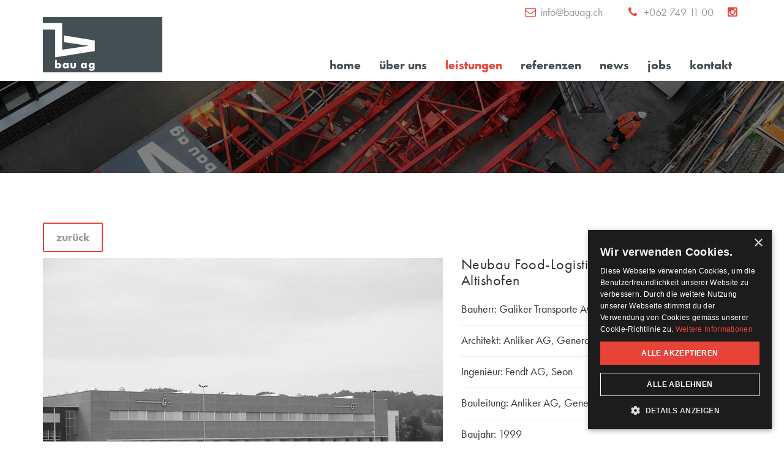

--- FILE ---
content_type: text/html; charset=utf-8
request_url: https://www.bauag.ch/leistungen/hochbau/item/117-neubau-food-logistikzentrum-arge-altishofen
body_size: 20608
content:

<!DOCTYPE html>
<html prefix="og: http://ogp.me/ns#" lang="de-ch" dir="ltr"
	  class='com_k2 view-item itemid-141 j31 mm-hover'>
<head>
<!-- Global site tag (gtag.js) - Google Analytics -->
<script async src="https://www.googletagmanager.com/gtag/js?id=UA-151178006-1"></script>
<script>
  window.dataLayer = window.dataLayer || [];
  function gtag(){dataLayer.push(arguments);}
  gtag('js', new Date());

  gtag('config', 'UA-151178006-1', { 'anonymize_ip': true });
</script>

<!-- Google tag (gtag.js) -->
<script async src="https://www.googletagmanager.com/gtag/js?id=G-H43GX4TY8T"></script>
<script>
  window.dataLayer = window.dataLayer || [];
  function gtag(){dataLayer.push(arguments);}
  gtag('js', new Date());

  gtag('config', 'G-H43GX4TY8T');
</script>
	<base href="https://www.bauag.ch/leistungen/hochbau/item/117-neubau-food-logistikzentrum-arge-altishofen" />
	<meta http-equiv="content-type" content="text/html; charset=utf-8" />
	<meta name="keywords" content="Hochbau
Tiefbau" />
	<meta name="robots" content="max-image-preview:large" />
	<meta name="author" content="Super User" />
	<meta property="og:url" content="https://www.bauag.ch/leistungen/hochbau/item/117-neubau-food-logistikzentrum-arge-altishofen" />
	<meta property="og:type" content="article" />
	<meta property="og:title" content="Bau AG Hoch- und Tiefbau - Neubau Food-Logistikzentrum ARGE, Altishofen" />
	<meta property="og:description" content="Neubau Food-Logistikzentrum ARGE, Altishofen Bauherr: Galiker Transporte AG, Altishofen Architekt: Anliker AG, Generalunternehmung, Emmenbrücke Ingenieur: Fendt AG, Seon Bauleitung: Anliker AG, Generalunternehmung, Emmenbrücke Baujahr: 1999" />
	<meta property="og:image" content="https://www.bauag.ch/media/k2/items/cache/39a27618f1dc54b80987c6706135e6b7_M.jpg" />
	<meta name="image" content="https://www.bauag.ch/media/k2/items/cache/39a27618f1dc54b80987c6706135e6b7_M.jpg" />
	<meta name="twitter:card" content="summary" />
	<meta name="twitter:title" content="Bau AG Hoch- und Tiefbau - Neubau Food-Logistikzentrum ARGE, Altishofen" />
	<meta name="twitter:description" content="Neubau Food-Logistikzentrum ARGE, Altishofen Bauherr: Galiker Transporte AG, Altishofen Architekt: Anliker AG, Generalunternehmung, Emmenbrücke Ingenieur: Fendt AG, Seon Bauleitung: Anliker AG, Genera..." />
	<meta name="twitter:image" content="https://www.bauag.ch/media/k2/items/cache/39a27618f1dc54b80987c6706135e6b7_L.jpg" />
	<meta name="twitter:image:alt" content="Neubau Food-Logistikzentrum ARGE, Altishofen" />
	<meta name="description" content="Neubau Food-Logistikzentrum ARGE, Altishofen Bauherr: Galiker Transporte AG, Altishofen Architekt: Anliker AG, Generalunternehmung, Emmenbrücke Ingeni..." />
	<meta name="generator" content="Joomla! - Open Source Content Management" />
	<title>Bau AG Hoch- und Tiefbau - Neubau Food-Logistikzentrum ARGE, Altishofen</title>
	<link href="/leistungen/hochbau/item/117-neubau-food-logistikzentrum-arge-altishofen" rel="canonical" />
	<link href="/templates/bauag/favicon.ico" rel="shortcut icon" type="image/vnd.microsoft.icon" />
	<link href="/templates/bauag/local/css/bootstrap.css" rel="stylesheet" type="text/css" />
	<link href="https://cdnjs.cloudflare.com/ajax/libs/magnific-popup.js/1.1.0/magnific-popup.min.css" rel="stylesheet" type="text/css" />
	<link href="https://cdnjs.cloudflare.com/ajax/libs/simple-line-icons/2.4.1/css/simple-line-icons.min.css" rel="stylesheet" type="text/css" />
	<link href="/templates/bauag/css/k2.css" rel="stylesheet" type="text/css" />
	<link href="https://www.bauag.ch/plugins/content/jux_instagram_load_shortcode/assets/css/font-awesome.min.css" rel="stylesheet" type="text/css" />
	<link href="https://www.bauag.ch/plugins/content/jux_instagram_load_shortcode/assets/css/nivo-lightbox/nivo-lightbox.css" rel="stylesheet" type="text/css" />
	<link href="https://www.bauag.ch/plugins/content/jux_instagram_load_shortcode/assets/css/nivo-lightbox/default.css" rel="stylesheet" type="text/css" />
	<link href="https://www.bauag.ch/plugins/content/jux_instagram_load_shortcode/assets/css/public.css" rel="stylesheet" type="text/css" />
	<link href="https://www.bauag.ch/plugins/content/jux_instagram_load_shortcode/assets/css/style.css" rel="stylesheet" type="text/css" />
	<link href="https://www.bauag.ch/plugins/content/jux_instagram_load_shortcode/assets/css/hover_effect.css" rel="stylesheet" type="text/css" />
	<link href="https://www.bauag.ch/plugins/content/jux_instagram_load_shortcode/assets/css/slick/slick.css" rel="stylesheet" type="text/css" />
	<link href="https://www.bauag.ch/plugins/content/jux_instagram_load_shortcode/assets/css/slick/slick-theme.css" rel="stylesheet" type="text/css" />
	<link href="/plugins/k2/userExtendedFields/userExtendedFields/tmpl/css/template.css" rel="stylesheet" type="text/css" />
	<link href="/templates/system/css/system.css" rel="stylesheet" type="text/css" />
	<link href="/templates/bauag/local/css/template.css" rel="stylesheet" type="text/css" />
	<link href="/templates/bauag/local/css/megamenu.css" rel="stylesheet" type="text/css" />
	<link href="/templates/bauag/local/css/off-canvas.css" rel="stylesheet" type="text/css" />
	<link href="/templates/bauag/fonts/font-awesome/css/font-awesome.min.css" rel="stylesheet" type="text/css" />
	<link href="/templates/bauag/fonts/et-line/css/et-icons.css" rel="stylesheet" type="text/css" />
	<link href="http://fonts.googleapis.com/css?family=Montserrat:400,700" rel="stylesheet" type="text/css" />
	<link href="http://fonts.googleapis.com/css?family=PT+Sans:400,700" rel="stylesheet" type="text/css" />
	<link href="http://fonts.googleapis.com/css?family=Source+Sans+Pro:400,300,600,400italic,600italic,700,700italic,900" rel="stylesheet" type="text/css" />
	<link href="/templates/bauag/css/switcher.css" rel="stylesheet" type="text/css" />
	<link href="/templates/bauag/css/custom.css" rel="stylesheet" type="text/css" />
	<link href="/templates/bauag/roksprocket/layouts/mosaic/themes/default/mosaic.css" rel="stylesheet" type="text/css" />
	<style type="text/css">

                        /* K2 - Magnific Popup Overrides */
                        .mfp-iframe-holder {padding:10px;}
                        .mfp-iframe-holder .mfp-content {max-width:100%;width:100%;height:100%;}
                        .mfp-iframe-scaler iframe {background:#fff;padding:10px;box-sizing:border-box;box-shadow:none;}
                    
	</style>
	<script type="application/json" class="joomla-script-options new">{"csrf.token":"92714ea8e9137c05622fe27ed0c4ad19","system.paths":{"root":"","base":""}}</script>
	<script src="/media/jui/js/jquery.min.js?a348353a998bebf308657b018450a949" type="text/javascript"></script>
	<script src="/media/jui/js/jquery-noconflict.js?a348353a998bebf308657b018450a949" type="text/javascript"></script>
	<script src="/media/jui/js/jquery-migrate.min.js?a348353a998bebf308657b018450a949" type="text/javascript"></script>
	<script src="https://cdnjs.cloudflare.com/ajax/libs/magnific-popup.js/1.1.0/jquery.magnific-popup.min.js" type="text/javascript"></script>
	<script src="/media/k2/assets/js/k2.frontend.js?v=2.16&sitepath=/" type="text/javascript"></script>
	<script src="https://www.bauag.ch/plugins/content/jux_instagram_load_shortcode/assets/js/imagesloaded.pkgd.min.js" type="text/javascript"></script>
	<script src="https://www.bauag.ch/plugins/content/jux_instagram_load_shortcode/assets/js/jquery.isotope.min.js" type="text/javascript"></script>
	<script src="https://www.bauag.ch/plugins/content/jux_instagram_load_shortcode/assets/js/nivo-lighbox/nivo-lightbox.min.js" type="text/javascript"></script>
	<script src="https://www.bauag.ch/plugins/content/jux_instagram_load_shortcode/assets/js/slick/slick.min.js" type="text/javascript"></script>
	<script src="/plugins/system/t3/base-bs3/bootstrap/js/bootstrap.js" type="text/javascript"></script>
	<script src="/plugins/system/t3/base-bs3/js/jquery.tap.min.js" type="text/javascript"></script>
	<script src="/plugins/system/t3/base-bs3/js/off-canvas.js" type="text/javascript"></script>
	<script src="/plugins/system/t3/base-bs3/js/script.js" type="text/javascript"></script>
	<script src="/plugins/system/t3/base-bs3/js/menu.js" type="text/javascript"></script>
	<script src="/templates/bauag/js/script.js" type="text/javascript"></script>
	<script src="/templates/bauag/js/jquery.counterup.min.js" type="text/javascript"></script>
	<script src="/templates/bauag/js/waypoints.min.js" type="text/javascript"></script>
	<script src="/templates/bauag/js/switcher.js" type="text/javascript"></script>
	<script src="/media/system/js/mootools-core.js?a348353a998bebf308657b018450a949" type="text/javascript"></script>
	<script src="/media/system/js/core.js?a348353a998bebf308657b018450a949" type="text/javascript"></script>
	<script src="/media/system/js/mootools-more.js?a348353a998bebf308657b018450a949" type="text/javascript"></script>
	<script src="/components/com_roksprocket/assets/js/mootools-mobile.js" type="text/javascript"></script>
	<script src="/components/com_roksprocket/assets/js/rokmediaqueries.js" type="text/javascript"></script>
	<script src="/components/com_roksprocket/assets/js/roksprocket.js" type="text/javascript"></script>
	<script src="/components/com_roksprocket/assets/js/moofx.js" type="text/javascript"></script>
	<script src="/components/com_roksprocket/assets/js/roksprocket.request.js" type="text/javascript"></script>
	<script src="/components/com_roksprocket/layouts/mosaic/assets/js/mosaic.js" type="text/javascript"></script>
	<script src="/templates/bauag/roksprocket/layouts/mosaic/themes/default/mosaic.js" type="text/javascript"></script>
	<script type="application/ld+json">

                {
                    "@context": "https://schema.org",
                    "@type": "Article",
                    "mainEntityOfPage": {
                        "@type": "WebPage",
                        "@id": "https://www.bauag.ch/leistungen/hochbau/item/117-neubau-food-logistikzentrum-arge-altishofen"
                    },
                    "url": "https://www.bauag.ch/leistungen/hochbau/item/117-neubau-food-logistikzentrum-arge-altishofen",
                    "headline": "Bau AG Hoch- und Tiefbau - Neubau Food-Logistikzentrum ARGE, Altishofen",
                    "image": [
                        "https://www.bauag.ch/media/k2/items/cache/39a27618f1dc54b80987c6706135e6b7_XL.jpg",
                        "https://www.bauag.ch/media/k2/items/cache/39a27618f1dc54b80987c6706135e6b7_L.jpg",
                        "https://www.bauag.ch/media/k2/items/cache/39a27618f1dc54b80987c6706135e6b7_M.jpg",
                        "https://www.bauag.ch/media/k2/items/cache/39a27618f1dc54b80987c6706135e6b7_S.jpg",
                        "https://www.bauag.ch/media/k2/items/cache/39a27618f1dc54b80987c6706135e6b7_XS.jpg",
                        "https://www.bauag.ch/media/k2/items/cache/39a27618f1dc54b80987c6706135e6b7_Generic.jpg"
                    ],
                    "datePublished": "2018-06-12T13:35:43+00:00",
                    "dateModified": "2023-05-17T13:22:26+00:00",
                    "author": {
                        "@type": "Person",
                        "name": "Super User",
                        "url": "https://www.bauag.ch/leistungen/hochbau/itemlist/user/472-superuser"
                    },
                    "publisher": {
                        "@type": "Organization",
                        "name": "Bau AG Hoch- und Tiefbau",
                        "url": "https://www.bauag.ch/",
                        "logo": {
                            "@type": "ImageObject",
                            "name": "Bau AG Hoch- und Tiefbau",
                            "width": "",
                            "height": "",
                            "url": "https://www.bauag.ch/"
                        }
                    },
                    "articleSection": "https://www.bauag.ch/leistungen/hochbau/itemlist/category/9-archiv",
                    "keywords": "Hochbau
Tiefbau",
                    "description": "Neubau Food-Logistikzentrum ARGE, Altishofen Bauherr: Galiker Transporte AG, Altishofen Architekt: Anliker AG, Generalunternehmung, Emmenbrücke Ingenieur: Fendt AG, Seon Bauleitung: Anliker AG, Generalunternehmung, Emmenbrücke Baujahr: 1999",
                    "articleBody": "Neubau Food-Logistikzentrum ARGE, Altishofen Bauherr: Galiker Transporte AG, Altishofen Architekt: Anliker AG, Generalunternehmung, Emmenbrücke Ingenieur: Fendt AG, Seon Bauleitung: Anliker AG, Generalunternehmung, Emmenbrücke Baujahr: 1999"
                }
                
	</script>
	<script type="text/javascript">
if (typeof RokSprocket == 'undefined') RokSprocket = {};
Object.merge(RokSprocket, {
	SiteURL: 'https://www.bauag.ch/',
	CurrentURL: 'https://www.bauag.ch/',
	AjaxURL: 'https://www.bauag.ch/index.php?option=com_roksprocket&amp;task=ajax&amp;format=raw&amp;ItemId=141'
});
window.addEvent('domready', function(){
		RokSprocket.instances.mosaic = new RokSprocket.Mosaic();
});
window.addEvent('domready', function(){
	RokSprocket.instances.mosaic.attach(201, '{"pages":1,"animations":["fade","scale","rotate"],"displayed":[211,207,209,216,271,205,264,261,249,252,270,258,259,198,196,257,235,250,200,253,199,193,195,188,187,191,190,192,237,189,182,181,180,176,185,177,178,162,251,163,161,3,50,51,2,5,166,164,160,159,165,158,157,156,154,236,153,152,151,150,149,148,147,145,144,143,142,141,140,139,138,136,135,134,133,132,56,131,130,129,128,127,126,125,124,62,123,122,121,113,118,115,117,116,114,111,98,110,109,108,107,106,104,103,101,100,97,96,99,95,94,92,91,90,89,88,87,84,86,85,61,83,82,81,80,79,76,60,78,77,169,168,73,74,72,70,179,71,69,59,68,67,66,171,65,64,58]}');
});
window.addEvent('load', function(){
   var overridden = false;
   if (!overridden && window.G5 && window.G5.offcanvas){
       var mod = document.getElement('[data-mosaic="201"]');
       mod.addEvents({
           touchstart: function(){ window.G5.offcanvas.detach(); },
           touchend: function(){ window.G5.offcanvas.attach(); }
       });
       overridden = true;
   };
});
jQuery(function($){ initTooltips(); $("body").on("subform-row-add", initTooltips); function initTooltips (event, container) { container = container || document;$(container).find(".hasTooltip").tooltip({"html": true,"container": "body"});} });
	</script>

	<link rel="stylesheet" href="https://use.typekit.net/rgo2phz.css">
<!-- META FOR IOS & HANDHELD -->
	<meta name="viewport" content="width=device-width, initial-scale=1.0, maximum-scale=1.0, user-scalable=no"/>
	<style type="text/stylesheet">
		@-webkit-viewport   { width: device-width; }
		@-moz-viewport      { width: device-width; }
		@-ms-viewport       { width: device-width; }
		@-o-viewport        { width: device-width; }
		@viewport           { width: device-width; }
	</style>
	<script type="text/javascript">
		//<![CDATA[
		if (navigator.userAgent.match(/IEMobile\/10\.0/)) {
			var msViewportStyle = document.createElement("style");
			msViewportStyle.appendChild(
				document.createTextNode("@-ms-viewport{width:auto!important}")
			);
			document.getElementsByTagName("head")[0].appendChild(msViewportStyle);
		}
		//]]>
	</script>
<meta name="HandheldFriendly" content="true"/>
<meta name="apple-mobile-web-app-capable" content="YES"/>
<!-- //META FOR IOS & HANDHELD -->




<!-- Le HTML5 shim and media query for IE8 support -->
<!--[if lt IE 9]>
<script src="//cdnjs.cloudflare.com/ajax/libs/html5shiv/3.7.3/html5shiv.min.js"></script>
<script type="text/javascript" src="/plugins/system/t3/base-bs3/js/respond.min.js"></script>
<![endif]-->

<!-- You can add Google Analytics here or use T3 Injection feature -->
<script type="text/javascript" charset="UTF-8" src="//cdn.cookie-script.com/s/a7ba7e6971b6b7e3cd1dfbc735dd1320.js"></script>


<script>
  (function(d) {
    var config = {
      kitId: 'rgo2phz',
      scriptTimeout: 3000,
      async: true
    },
    h=d.documentElement,t=setTimeout(function(){h.className=h.className.replace(/\bwf-loading\b/g,"")+" wf-inactive";},config.scriptTimeout),tk=d.createElement("script"),f=false,s=d.getElementsByTagName("script")[0],a;h.className+=" wf-loading";tk.src='https://use.typekit.net/'+config.kitId+'.js';tk.async=true;tk.onload=tk.onreadystatechange=function(){a=this.readyState;if(f||a&&a!="complete"&&a!="loaded")return;f=true;clearTimeout(t);try{Typekit.load(config)}catch(e){}};s.parentNode.insertBefore(tk,s)
  })(document);
</script>

</head>

<body>

<div class="t3-wrapper"> <!-- Need this wrapper for off-canvas menu. Remove if you don't use of-canvas -->

   
 <!-- TOPBAR -->
  <div id="too-topbar" class="wrap too-topbar">
	<div class="container">
		<div class="row">
					<div class="col-xs-12 col-sm-8 col-md-6 col-lg-6 topbar-1 ">
				

<div class="custom"  >
	</div>

			</div>
				
					<div class="col-xs-12 col-sm-4 col-md-6 col-lg-6 topbar-2">
				

<div class="custom"  >
	<div class="contact-details">
<ul>
<li class="too-topbar-contact"><em class="fa fa-envelope-o"></em><a href="mailto:info@bauag.ch">info@bauag.ch</a></li>
<li class="too-topbar-contact"><em class="fa fa-phone"></em> +062 749 11 00</li>
<li class="too-topbar-contact"><a href="https://www.instagram.com/bauag_reiden/" target="_blank"><em class="fa fa-instagram"></em></a></li>

</ul>
</div></div>

			</div>
				</div>
	</div>
</div>
 <!-- //TOPBAR -->


  
<!-- HEADER -->
<header id="t3-header" class="t3-header header-fixed" data-spy="affix" data-offset-top="110">
	<div class="container">
		<div class="row">
			<!-- LOGO -->
			<div class="col-xs-6 col-sm-3 logo">
				<div class="logo-image">
					<a href="/" title="Bau AG">
													<img class="logo-img" src="/images/Logo/bauag_logo.gif" alt="Bau AG" />
																		<span>Bau AG</span>
					</a>
					<small class="site-slogan"></small>
				</div>
			</div>
			<!-- //LOGO -->
			
			<!-- MAIN NAVIGATION -->
			<nav id="t3-mainnav" class="col-xs-5 col-sm-8  pull-right">
				
					<div class="t3-nav-btn pull-right">
						
						<!-- OFFCANVAS -->
													<div class="pull-right">
															
<button class="btn btn-primary off-canvas-toggle hidden-lg " type="button" data-pos="right" data-nav="#t3-off-canvas" data-effect="off-canvas-effect-4">
  <i class="fa fa-bars"></i>
</button>

<!-- OFF-CANVAS SIDEBAR -->
<div id="t3-off-canvas" class="t3-off-canvas ">

  <div class="t3-off-canvas-header">
    <h2 class="t3-off-canvas-header-title">Sidebar</h2>
    <button type="button" class="close" data-dismiss="modal" aria-hidden="true">&times;</button>
  </div>

  <div class="t3-off-canvas-body">
    <div class="t3-module module " id="Mod162"><div class="module-inner"><div class="module-ct"><ul class="nav nav-pills nav-stacked menu">
<li class="item-101 default"><a href="/" class="">home</a></li><li class="item-107"><a href="/ueber-uns" class="">über uns</a></li><li class="item-108 active deeper dropdown parent"><a href="/leistungen" class=" dropdown-toggle" data-toggle="dropdown">leistungen<em class="caret"></em></a><ul class="dropdown-menu"><li class="item-141 current active"><a href="/leistungen/hochbau" class="">hochbau</a></li><li class="item-142"><a href="/leistungen/tiefbau" class="">tiefbau</a></li><li class="item-143"><a href="/leistungen/beratung-und-kundendienst" class="">beratung</a></li><li class="item-145"><a href="/leistungen/baumaterialien" class="">Baumaterialien</a></li><li class="item-146"><a href="/leistungen/immobilien" class="">Immobilien</a></li></ul></li><li class="item-251 deeper dropdown parent"><a href="/referenzen/baustellen" class=" dropdown-toggle" data-toggle="dropdown">referenzen <em class="caret"></em></a><ul class="dropdown-menu"><li class="item-290"><a href="/referenzen/baustellen" class="">aktuelle baustellen</a></li><li class="item-291"><a href="/referenzen/archiv" class="">realisierte Bauvorhaben</a></li></ul></li><li class="item-110"><a href="/news" class="">news</a></li><li class="item-287"><a href="/stellen" class="">jobs</a></li><li class="item-111"><a href="/kontakt" class="">kontakt</a></li></ul>
</div></div></div>
  </div>

</div>
<!-- //OFF-CANVAS SIDEBAR -->

														</div>
												<!-- //OFFCANVAS -->
				
						<!-- Brand and toggle get grouped for better mobile display -->
						<div class="navbar-header pull-right hidden-xs">
						
													</div>
	
					
				<div class="pull-right">
						
									</div>
			
					</div>
				
				
				<div class="navbar navbar-default t3-mainnav pull-right hidden-sm hidden-xs">
			
								
					<div class="t3-navbar navbar-collapse collapse">
						<div  class="t3-megamenu animate elastic"  data-duration="400" data-responsive="true">
<ul itemscope itemtype="http://www.schema.org/SiteNavigationElement" class="nav navbar-nav level0">
<li itemprop='name'  data-id="101" data-level="1">
<a itemprop='url' class=""  href="/"   data-target="#">home </a>

</li>
<li itemprop='name'  data-id="107" data-level="1">
<a itemprop='url' class=""  href="/ueber-uns"   data-target="#">über uns </a>

</li>
<li itemprop='name' class="active dropdown mega" data-id="108" data-level="1">
<a itemprop='url' class=" dropdown-toggle"  href="/leistungen"   data-target="#" data-toggle="dropdown">leistungen <em class="caret"></em></a>

<div class="nav-child dropdown-menu mega-dropdown-menu"  ><div class="mega-dropdown-inner">
<div class="row">
<div class="col-xs-12 mega-col-nav" data-width="12"><div class="mega-inner">
<ul itemscope itemtype="http://www.schema.org/SiteNavigationElement" class="mega-nav level1">
<li itemprop='name' class="current active" data-id="141" data-level="2">
<a itemprop='url' class=""  href="/leistungen/hochbau"   data-target="#">hochbau </a>

</li>
<li itemprop='name'  data-id="142" data-level="2">
<a itemprop='url' class=""  href="/leistungen/tiefbau"   data-target="#">tiefbau </a>

</li>
<li itemprop='name'  data-id="143" data-level="2">
<a itemprop='url' class=""  href="/leistungen/beratung-und-kundendienst"   data-target="#">beratung </a>

</li>
<li itemprop='name'  data-id="145" data-level="2">
<a itemprop='url' class=""  href="/leistungen/baumaterialien"   data-target="#">Baumaterialien </a>

</li>
<li itemprop='name'  data-id="146" data-level="2">
<a itemprop='url' class=""  href="/leistungen/immobilien"   data-target="#">Immobilien </a>

</li>
</ul>
</div></div>
</div>
</div></div>
</li>
<li itemprop='name' class="dropdown mega" data-id="251" data-level="1">
<a itemprop='url' class=" dropdown-toggle"  href="/referenzen/baustellen"   data-target="#" data-toggle="dropdown">referenzen<em class="caret"></em></a>

<div class="nav-child dropdown-menu mega-dropdown-menu"  ><div class="mega-dropdown-inner">
<div class="row">
<div class="col-xs-12 mega-col-nav" data-width="12"><div class="mega-inner">
<ul itemscope itemtype="http://www.schema.org/SiteNavigationElement" class="mega-nav level1">
<li itemprop='name'  data-id="290" data-level="2">
<a itemprop='url' class=""  href="/referenzen/baustellen"   data-target="#">aktuelle baustellen </a>

</li>
<li itemprop='name'  data-id="291" data-level="2">
<a itemprop='url' class=""  href="/referenzen/archiv"   data-target="#">realisierte Bauvorhaben </a>

</li>
</ul>
</div></div>
</div>
</div></div>
</li>
<li itemprop='name'  data-id="110" data-level="1">
<a itemprop='url' class=""  href="/news"   data-target="#">news </a>

</li>
<li itemprop='name'  data-id="287" data-level="1">
<a itemprop='url' class=""  href="/stellen"   data-target="#">jobs </a>

</li>
<li itemprop='name'  data-id="111" data-level="1">
<a itemprop='url' class=""  href="/kontakt"   data-target="#">kontakt </a>

</li>
</ul>
</div>

					</div>
			
				</div>
				
			</nav>
			<!-- //MAIN NAVIGATION -->

		</div>
	</div>
</header>
<!-- //HEADER -->

  
  
	<!-- NAV HELPER -->
	<nav class="wrap t3-navhelper ">
		<div class="container">
			

<div class="too-breadcrumb-title"><h4>Neubau Food-Logistikzentrum ARGE, Altishofen</h4></div>

<ul class="breadcrumb">
	<li><a href="/leistungen" class="pathway">leistungen</a><span class="divider"> </span></li><li><a href="/leistungen/hochbau" class="pathway">hochbau</a><span class="divider"> </span></li><li><a href="/leistungen/hochbau/itemlist/category/9-archiv" class="pathway">Archiv</a><span class="divider"> </span></li><li class="active"><span>Neubau Food-Logistikzentrum ARGE, Altishofen</span></li></ul>


<div class="customheader_slider2"  >
	</div>

		</div>
	</nav>
	<!-- //NAV HELPER -->

  
  
<div class="">

		
	
	
	

	
		
		
	

<div id="t3-mainbody" class="container t3-mainbody">
	<div class="row">

		<!-- MAIN CONTENT -->
		<div id="t3-content" class="t3-content col-xs-12">
						<div id="system-message-container">
	</div>

						

<!-- Start K2 Item Layout -->
<span id="startOfPageId117"></span>

<div id="k2Container" class="too-project itemView">

<div class="row">
	<div class="col-lg-7 col-md-7 col-sm-12 col-xs-12">
		<div class="backbutton"><a href="javascript:history.back();">Zurück</a></div>
		<!-- Plugins: BeforeDisplay -->
		
		<!-- K2 Plugins: K2BeforeDisplay -->
		
		<div class="itemHeader">

		
		
  </div>

  <!-- Plugins: AfterDisplayTitle -->
  
  <!-- K2 Plugins: K2AfterDisplayTitle -->
    
  	  <!-- Item Image -->
	  <div class="itemImageBlock">
		  <span class="itemImage">
		  		<img class="img-responsive" src="/media/k2/items/cache/39a27618f1dc54b80987c6706135e6b7_XL.jpg" alt="Neubau Food-Logistikzentrum ARGE, Altishofen" style="width:900px; height:auto;" />
		 
		  </span>

		  
		  
		  <div class="clr"></div>
	  </div>
	  	  

	  
	   	</div>
	<div class="col-lg-5 col-md-5 col-sm-12 col-xs-12">
		
	 <div class="too-project-itemBody">
		

	  <!-- Plugins: BeforeDisplayContent -->
	  
	  <!-- K2 Plugins: K2BeforeDisplayContent -->
	  
	  

	  	  <!-- Item text -->
	  <div class="itemFullText">
	  	<h4>Neubau Food-Logistikzentrum ARGE, Altishofen</h4>
<p></p>
<ul>
<li>Bauherr: Galiker Transporte AG, Altishofen</li>
<li>Architekt: Anliker AG, Generalunternehmung, Emmenbrücke</li>
<li>Ingenieur: Fendt AG, Seon</li>
<li>Bauleitung: Anliker AG, Generalunternehmung, Emmenbrücke</li>
<li>Baujahr: 1999</li>
</ul>	  </div>
	  
		<div class="clr"></div>
		
		

	  

		

	  <!-- Plugins: AfterDisplayContent -->
	  
	  <!-- K2 Plugins: K2AfterDisplayContent -->
	  
	  <div class="clr"></div>
  </div>
  
  
		</div>
	
	
	
</div>
	

	

  
  
  
	
  
	<div class="clr"></div>

 

  
  
  <!-- Plugins: AfterDisplay -->
  
  <!-- K2 Plugins: K2AfterDisplay -->
  
  
 
	

	<div class="clr"></div>
</div>
<!-- End K2 Item Layout -->

<!-- JoomlaWorks "K2" (v2.16) | Learn more about K2 at https://getk2.org -->


		</div>
		<!-- //MAIN CONTENT -->

	</div>
</div> 

	
		
			<!-- Too Blog -->
		<div class="wrap t3-sl too-blog">
			<div class="container">
				<div class="t3-module module too-projects-column " id="Mod201"><div class="module-inner"><div class="module-ct"><div class="sprocket-mosaic" data-mosaic="201">
	
		<div class="sprocket-mosaic-header">
				<div class="sprocket-mosaic-filter">
			<ul>
								<li class="all active" data-mosaic-filterby="all">alle</li>
								<li class="Hochbau" data-mosaic-filterby="Hochbau">Hochbau</li>
							</ul>
		</div>
						<div class="clear"></div>
	</div>
	
	<ul class="sprocket-mosaic-container sprocket-mosaic-columns-3" data-mosaic-items>
		<li class="sprocket-tags-Hochbau" data-mosaic-item>
	<div class="sprocket-mosaic-item" data-mosaic-content>
		<div style="display: none;" data-mosaic-order-title="Neubau Werkstatt mit Ausstellungsraum Hueb 31, Richenthal" data-mosaic-order-date="2023-05-09 21:06:23"></div>		<div class="sprocket-padding">
						 <too-animate>
				 <a href="/leistungen/hochbau/item/211-neubau-werkstatt-mit-ausstellungsraum-hueb-31-richenthal">
					<div class="too-animate-overlay ">
						<div class="too-animate-content">	
														
								<h4 class="sprocket-mosaic-title">
																			Neubau Werkstatt mit Ausstellungsraum Hueb 31, Richenthal																	</h4>
														
															<span>
									weiterlesen								</span>
								
						</div>	
					</div>		
						<img src="/media/k2/items/cache/18cb4412b3fd96d4c2c15944894f7ea5_M.jpg" alt="Neubau Werkstatt mit Ausstellungsraum Hueb 31, Richenthal" class="sprocket-mosaic-image" />
			      </a>
			 </too-animate >
			
							<ul class="sprocket-mosaic-tags">
				 <li class="sprocket-tags-Hochbau">Hochbau</li>				</ul>
					</div>
	</div>
</li>
<li class="sprocket-tags-Hochbau" data-mosaic-item>
	<div class="sprocket-mosaic-item" data-mosaic-content>
		<div style="display: none;" data-mosaic-order-title="Biregghalde, Horw" data-mosaic-order-date="2023-05-09 20:34:26"></div>		<div class="sprocket-padding">
						 <too-animate>
				 <a href="/leistungen/hochbau/item/207-biregghalde-horw">
					<div class="too-animate-overlay ">
						<div class="too-animate-content">	
														
								<h4 class="sprocket-mosaic-title">
																			Biregghalde, Horw																	</h4>
														
															<span>
									weiterlesen								</span>
								
						</div>	
					</div>		
						<img src="/media/k2/items/cache/cc947675ce0ac0c98617f27425843c35_M.jpg" alt="Biregghalde, Horw" class="sprocket-mosaic-image" />
			      </a>
			 </too-animate >
			
							<ul class="sprocket-mosaic-tags">
				 <li class="sprocket-tags-Hochbau">Hochbau</li>				</ul>
					</div>
	</div>
</li>
<li class="sprocket-tags-Hochbau" data-mosaic-item>
	<div class="sprocket-mosaic-item" data-mosaic-content>
		<div style="display: none;" data-mosaic-order-title="Bottensteinerstrasse, Zofingen" data-mosaic-order-date="2023-05-09 20:53:18"></div>		<div class="sprocket-padding">
						 <too-animate>
				 <a href="/leistungen/hochbau/item/209-bottensteinerstrasse-zofingen">
					<div class="too-animate-overlay ">
						<div class="too-animate-content">	
														
								<h4 class="sprocket-mosaic-title">
																			Bottensteinerstrasse, Zofingen																	</h4>
														
															<span>
									weiterlesen								</span>
								
						</div>	
					</div>		
						<img src="/media/k2/items/cache/e02fde07d49ee258cc3f6d1b19207757_M.jpg" alt="Bottensteinerstrasse, Zofingen" class="sprocket-mosaic-image" />
			      </a>
			 </too-animate >
			
							<ul class="sprocket-mosaic-tags">
				 <li class="sprocket-tags-Hochbau">Hochbau</li>				</ul>
					</div>
	</div>
</li>
<li class="sprocket-tags-Hochbau" data-mosaic-item>
	<div class="sprocket-mosaic-item" data-mosaic-content>
		<div style="display: none;" data-mosaic-order-title="Sanierung Rampe Lang & Co. AG, Reiden" data-mosaic-order-date="2023-06-19 11:42:25"></div>		<div class="sprocket-padding">
						 <too-animate>
				 <a href="/leistungen/hochbau/item/216-sanierung-rampe-lang-co-ag-reiden">
					<div class="too-animate-overlay ">
						<div class="too-animate-content">	
														
								<h4 class="sprocket-mosaic-title">
																			Sanierung Rampe Lang & Co. AG, Reiden																	</h4>
														
															<span>
									weiterlesen								</span>
								
						</div>	
					</div>		
						<img src="/media/k2/items/cache/ca332973fc363da77aefed58534dcd5c_M.jpg" alt="Sanierung Rampe Lang & Co. AG, Reiden" class="sprocket-mosaic-image" />
			      </a>
			 </too-animate >
			
							<ul class="sprocket-mosaic-tags">
				 <li class="sprocket-tags-Hochbau">Hochbau</li>				</ul>
					</div>
	</div>
</li>
<li class="sprocket-tags-Hochbau" data-mosaic-item>
	<div class="sprocket-mosaic-item" data-mosaic-content>
		<div style="display: none;" data-mosaic-order-title="Arealüberbauung untere Farnbühlstrasse 1 + 3, Wohlen" data-mosaic-order-date="2024-07-24 08:08:06"></div>		<div class="sprocket-padding">
						 <too-animate>
				 <a href="/leistungen/hochbau/item/271-arealueberbauung-untere-farnbuehlstrasse-wohlen">
					<div class="too-animate-overlay ">
						<div class="too-animate-content">	
														
								<h4 class="sprocket-mosaic-title">
																			Arealüberbauung untere Farnbühlstrasse 1 + 3, Wohlen																	</h4>
														
															<span>
									weiterlesen								</span>
								
						</div>	
					</div>		
						<img src="/media/k2/items/cache/16db9b88d9515580a78d5965b066ac2d_M.jpg" alt="Arealüberbauung untere Farnbühlstrasse 1 + 3, Wohlen" class="sprocket-mosaic-image" />
			      </a>
			 </too-animate >
			
							<ul class="sprocket-mosaic-tags">
				 <li class="sprocket-tags-Hochbau">Hochbau</li>				</ul>
					</div>
	</div>
</li>
<li class="sprocket-tags-Hochbau" data-mosaic-item>
	<div class="sprocket-mosaic-item" data-mosaic-content>
		<div style="display: none;" data-mosaic-order-title="3 MFH + EH Weid, Starrkirch-Wil" data-mosaic-order-date="2023-01-11 09:24:24"></div>		<div class="sprocket-padding">
						 <too-animate>
				 <a href="/leistungen/hochbau/item/205-3-mfh-eh-weid-starrkirch-wil">
					<div class="too-animate-overlay ">
						<div class="too-animate-content">	
														
								<h4 class="sprocket-mosaic-title">
																			3 MFH + EH Weid, Starrkirch-Wil																	</h4>
														
															<span>
									weiterlesen								</span>
								
						</div>	
					</div>		
						<img src="/media/k2/items/cache/39ab3bf46ced9d4856c25205fb92582a_M.jpg" alt="3 MFH + EH Weid, Starrkirch-Wil" class="sprocket-mosaic-image" />
			      </a>
			 </too-animate >
			
							<ul class="sprocket-mosaic-tags">
				 <li class="sprocket-tags-Hochbau">Hochbau</li>				</ul>
					</div>
	</div>
</li>
<li class="sprocket-tags-Hochbau" data-mosaic-item>
	<div class="sprocket-mosaic-item" data-mosaic-content>
		<div style="display: none;" data-mosaic-order-title="Sonnhaldenstrassse 8, Rotkreuz" data-mosaic-order-date="2024-05-24 09:17:07"></div>		<div class="sprocket-padding">
						 <too-animate>
				 <a href="/leistungen/hochbau/item/264-sonnhaldenstrassse-8-rotkreuz">
					<div class="too-animate-overlay ">
						<div class="too-animate-content">	
														
								<h4 class="sprocket-mosaic-title">
																			Sonnhaldenstrassse 8, Rotkreuz																	</h4>
														
															<span>
									weiterlesen								</span>
								
						</div>	
					</div>		
						<img src="/media/k2/items/cache/47359a90eed3ee35f2dab5a3c718abb3_M.jpg" alt="Sonnhaldenstrassse 8, Rotkreuz" class="sprocket-mosaic-image" />
			      </a>
			 </too-animate >
			
							<ul class="sprocket-mosaic-tags">
				 <li class="sprocket-tags-Hochbau">Hochbau</li>				</ul>
					</div>
	</div>
</li>
<li class="sprocket-tags-Hochbau" data-mosaic-item>
	<div class="sprocket-mosaic-item" data-mosaic-content>
		<div style="display: none;" data-mosaic-order-title="Überbauung Kanzleiweg, Brunegg" data-mosaic-order-date="2024-04-15 06:16:33"></div>		<div class="sprocket-padding">
						 <too-animate>
				 <a href="/leistungen/hochbau/item/261-ueberbauung-kanzleiweg-brunegg">
					<div class="too-animate-overlay ">
						<div class="too-animate-content">	
														
								<h4 class="sprocket-mosaic-title">
																			Überbauung Kanzleiweg, Brunegg																	</h4>
														
															<span>
									weiterlesen								</span>
								
						</div>	
					</div>		
						<img src="/media/k2/items/cache/ef8bd3de49a270d49d40baf602fbfad5_M.jpg" alt="Überbauung Kanzleiweg, Brunegg" class="sprocket-mosaic-image" />
			      </a>
			 </too-animate >
			
							<ul class="sprocket-mosaic-tags">
				 <li class="sprocket-tags-Hochbau">Hochbau</li>				</ul>
					</div>
	</div>
</li>
<li class="sprocket-tags-Hochbau" data-mosaic-item>
	<div class="sprocket-mosaic-item" data-mosaic-content>
		<div style="display: none;" data-mosaic-order-title="Ersatzneubau MFH Oberdorfstrasse 12, Reiden" data-mosaic-order-date="2024-03-27 10:05:36"></div>		<div class="sprocket-padding">
						 <too-animate>
				 <a href="/leistungen/hochbau/item/249-ersatzneubau-mfh-oberdorfstrasse-12-reiden">
					<div class="too-animate-overlay ">
						<div class="too-animate-content">	
														
								<h4 class="sprocket-mosaic-title">
																			Ersatzneubau MFH Oberdorfstrasse 12, Reiden																	</h4>
														
															<span>
									weiterlesen								</span>
								
						</div>	
					</div>		
						<img src="/media/k2/items/cache/3a9297ca78720986dccc8a65ce802a33_M.jpg" alt="Ersatzneubau MFH Oberdorfstrasse 12, Reiden" class="sprocket-mosaic-image" />
			      </a>
			 </too-animate >
			
							<ul class="sprocket-mosaic-tags">
				 <li class="sprocket-tags-Hochbau">Hochbau</li>				</ul>
					</div>
	</div>
</li>
<li class="sprocket-tags-Hochbau" data-mosaic-item>
	<div class="sprocket-mosaic-item" data-mosaic-content>
		<div style="display: none;" data-mosaic-order-title="Wohnungseinbauten Hauptstrasse 34, Reiden" data-mosaic-order-date="2024-03-27 10:16:38"></div>		<div class="sprocket-padding">
						 <too-animate>
				 <a href="/leistungen/hochbau/item/252-wohnungseinbauten-hauptstrasse-34-reiden">
					<div class="too-animate-overlay ">
						<div class="too-animate-content">	
														
								<h4 class="sprocket-mosaic-title">
																			Wohnungseinbauten Hauptstrasse 34, Reiden																	</h4>
														
															<span>
									weiterlesen								</span>
								
						</div>	
					</div>		
						<img src="/media/k2/items/cache/5fd45095a868b007b05013834dba7a95_M.jpg" alt="Wohnungseinbauten Hauptstrasse 34, Reiden" class="sprocket-mosaic-image" />
			      </a>
			 </too-animate >
			
							<ul class="sprocket-mosaic-tags">
				 <li class="sprocket-tags-Hochbau">Hochbau</li>				</ul>
					</div>
	</div>
</li>
<li class="sprocket-tags-Hochbau" data-mosaic-item>
	<div class="sprocket-mosaic-item" data-mosaic-content>
		<div style="display: none;" data-mosaic-order-title="Neubau Terrassenhaus Vorderfeld, Rickenbach SO" data-mosaic-order-date="2024-07-24 08:05:01"></div>		<div class="sprocket-padding">
						 <too-animate>
				 <a href="/leistungen/hochbau/item/270-neubau-terrassenhaus-vorderfeld-rickenbach-so">
					<div class="too-animate-overlay ">
						<div class="too-animate-content">	
														
								<h4 class="sprocket-mosaic-title">
																			Neubau Terrassenhaus Vorderfeld, Rickenbach SO																	</h4>
														
															<span>
									weiterlesen								</span>
								
						</div>	
					</div>		
						<img src="/media/k2/items/cache/e36a512fe5b90101a88ae780e05256f8_M.jpg" alt="Neubau Terrassenhaus Vorderfeld, Rickenbach SO" class="sprocket-mosaic-image" />
			      </a>
			 </too-animate >
			
							<ul class="sprocket-mosaic-tags">
				 <li class="sprocket-tags-Hochbau">Hochbau</li>				</ul>
					</div>
	</div>
</li>
<li class="sprocket-tags-Hochbau" data-mosaic-item>
	<div class="sprocket-mosaic-item" data-mosaic-content>
		<div style="display: none;" data-mosaic-order-title="Ersatzbau Wohnhaus Steinenbergstrasse, Unterkulm" data-mosaic-order-date="2022-01-01 06:07:08"></div>		<div class="sprocket-padding">
						 <too-animate>
				 <a href="/leistungen/hochbau/item/258-ersatzbau-wohnhaus-steinenbergstrasse-unterkulm">
					<div class="too-animate-overlay ">
						<div class="too-animate-content">	
														
								<h4 class="sprocket-mosaic-title">
																			Ersatzbau Wohnhaus Steinenbergstrasse, Unterkulm																	</h4>
														
															<span>
									weiterlesen								</span>
								
						</div>	
					</div>		
						<img src="/media/k2/items/cache/aee44fc32e47f07b5fe3050745ad94ac_M.jpg" alt="Ersatzbau Wohnhaus Steinenbergstrasse, Unterkulm" class="sprocket-mosaic-image" />
			      </a>
			 </too-animate >
			
							<ul class="sprocket-mosaic-tags">
				 <li class="sprocket-tags-Hochbau">Hochbau</li>				</ul>
					</div>
	</div>
</li>
<li class="sprocket-tags-Hochbau" data-mosaic-item>
	<div class="sprocket-mosaic-item" data-mosaic-content>
		<div style="display: none;" data-mosaic-order-title="Generationenpark zur Mühle, Brittnau" data-mosaic-order-date="2024-04-15 06:10:33"></div>		<div class="sprocket-padding">
						 <too-animate>
				 <a href="/leistungen/hochbau/item/259-generationenpark-zur-muehle-brittnau">
					<div class="too-animate-overlay ">
						<div class="too-animate-content">	
														
								<h4 class="sprocket-mosaic-title">
																			Generationenpark zur Mühle, Brittnau																	</h4>
														
															<span>
									weiterlesen								</span>
								
						</div>	
					</div>		
						<img src="/media/k2/items/cache/a07bb170c4a36161aa1f8f4859c19794_M.jpg" alt="Generationenpark zur Mühle, Brittnau" class="sprocket-mosaic-image" />
			      </a>
			 </too-animate >
			
							<ul class="sprocket-mosaic-tags">
				 <li class="sprocket-tags-Hochbau">Hochbau</li>				</ul>
					</div>
	</div>
</li>
<li class="sprocket-tags-Hochbau" data-mosaic-item>
	<div class="sprocket-mosaic-item" data-mosaic-content>
		<div style="display: none;" data-mosaic-order-title="Überbauung Konsumweg, Kölliken" data-mosaic-order-date="2021-06-18 08:11:46"></div>		<div class="sprocket-padding">
						 <too-animate>
				 <a href="/leistungen/hochbau/item/198-ueberbauung-konsumweg-koelliken">
					<div class="too-animate-overlay ">
						<div class="too-animate-content">	
														
								<h4 class="sprocket-mosaic-title">
																			Überbauung Konsumweg, Kölliken																	</h4>
														
															<span>
									weiterlesen								</span>
								
						</div>	
					</div>		
						<img src="/media/k2/items/cache/052250dc50138371fd04f19c188f0143_M.jpg" alt="Überbauung Konsumweg, Kölliken" class="sprocket-mosaic-image" />
			      </a>
			 </too-animate >
			
							<ul class="sprocket-mosaic-tags">
				 <li class="sprocket-tags-Hochbau">Hochbau</li>				</ul>
					</div>
	</div>
</li>
<li class="sprocket-tags-Hochbau" data-mosaic-item>
	<div class="sprocket-mosaic-item" data-mosaic-content>
		<div style="display: none;" data-mosaic-order-title="4 MFH + EH Ackerweg, Möriken" data-mosaic-order-date="2021-06-15 06:48:08"></div>		<div class="sprocket-padding">
						 <too-animate>
				 <a href="/leistungen/hochbau/item/196-4-mfh-eh-ackerweg-moeriken">
					<div class="too-animate-overlay ">
						<div class="too-animate-content">	
														
								<h4 class="sprocket-mosaic-title">
																			4 MFH + EH Ackerweg, Möriken																	</h4>
														
															<span>
									weiterlesen								</span>
								
						</div>	
					</div>		
						<img src="/media/k2/items/cache/95a78f3015bd19286b33c65657114fc4_M.jpg" alt="4 MFH + EH Ackerweg, Möriken" class="sprocket-mosaic-image" />
			      </a>
			 </too-animate >
			
							<ul class="sprocket-mosaic-tags">
				 <li class="sprocket-tags-Hochbau">Hochbau</li>				</ul>
					</div>
	</div>
</li>
<li class="sprocket-tags-Hochbau" data-mosaic-item>
	<div class="sprocket-mosaic-item" data-mosaic-content>
		<div style="display: none;" data-mosaic-order-title="Zweifamilienhaus Kirchgasse 20, Kölliken" data-mosaic-order-date="2024-04-15 06:04:11"></div>		<div class="sprocket-padding">
						 <too-animate>
				 <a href="/leistungen/hochbau/item/257-zweifamilienhaus-kirchgasse-20-koelliken">
					<div class="too-animate-overlay ">
						<div class="too-animate-content">	
														
								<h4 class="sprocket-mosaic-title">
																			Zweifamilienhaus Kirchgasse 20, Kölliken																	</h4>
														
															<span>
									weiterlesen								</span>
								
						</div>	
					</div>		
						<img src="/media/k2/items/cache/3409e45349ec9f6b3397bfe10e87a1d0_M.jpg" alt="Zweifamilienhaus Kirchgasse 20, Kölliken" class="sprocket-mosaic-image" />
			      </a>
			 </too-animate >
			
							<ul class="sprocket-mosaic-tags">
				 <li class="sprocket-tags-Hochbau">Hochbau</li>				</ul>
					</div>
	</div>
</li>
<li class="sprocket-tags-Hochbau" data-mosaic-item>
	<div class="sprocket-mosaic-item" data-mosaic-content>
		<div style="display: none;" data-mosaic-order-title="MFH Rainlihalde, Reiden" data-mosaic-order-date="2023-12-19 16:00:43"></div>		<div class="sprocket-padding">
						 <too-animate>
				 <a href="/leistungen/hochbau/item/235-mfh-rainlihalde-reiden">
					<div class="too-animate-overlay ">
						<div class="too-animate-content">	
														
								<h4 class="sprocket-mosaic-title">
																			MFH Rainlihalde, Reiden																	</h4>
														
															<span>
									weiterlesen								</span>
								
						</div>	
					</div>		
						<img src="/media/k2/items/cache/475699d297afae315ef802312426354e_M.jpg" alt="MFH Rainlihalde, Reiden" class="sprocket-mosaic-image" />
			      </a>
			 </too-animate >
			
							<ul class="sprocket-mosaic-tags">
				 <li class="sprocket-tags-Hochbau">Hochbau</li>				</ul>
					</div>
	</div>
</li>
<li class="sprocket-tags-Hochbau" data-mosaic-item>
	<div class="sprocket-mosaic-item" data-mosaic-content>
		<div style="display: none;" data-mosaic-order-title="Ersatzbau Wohnhaus Feldstrasse 19, Reiden" data-mosaic-order-date="2024-03-27 10:11:40"></div>		<div class="sprocket-padding">
						 <too-animate>
				 <a href="/leistungen/hochbau/item/250-ersatzbau-wohnhaus-feldstrasse-19-reiden">
					<div class="too-animate-overlay ">
						<div class="too-animate-content">	
														
								<h4 class="sprocket-mosaic-title">
																			Ersatzbau Wohnhaus Feldstrasse 19, Reiden																	</h4>
														
															<span>
									weiterlesen								</span>
								
						</div>	
					</div>		
						<img src="/media/k2/items/cache/e303e2027514497aaa0603a129a3eb42_M.jpg" alt="Ersatzbau Wohnhaus Feldstrasse 19, Reiden" class="sprocket-mosaic-image" />
			      </a>
			 </too-animate >
			
							<ul class="sprocket-mosaic-tags">
				 <li class="sprocket-tags-Hochbau">Hochbau</li>				</ul>
					</div>
	</div>
</li>
<li class="sprocket-tags-Hochbau" data-mosaic-item>
	<div class="sprocket-mosaic-item" data-mosaic-content>
		<div style="display: none;" data-mosaic-order-title="Neubau/Anbau ZFH Roka-Stuja, Reiden" data-mosaic-order-date="2021-06-18 13:00:50"></div>		<div class="sprocket-padding">
						 <too-animate>
				 <a href="/leistungen/hochbau/item/200-neubau-anbau-zfh-roka-stuja-reiden">
					<div class="too-animate-overlay ">
						<div class="too-animate-content">	
														
								<h4 class="sprocket-mosaic-title">
																			Neubau/Anbau ZFH Roka-Stuja, Reiden																	</h4>
														
															<span>
									weiterlesen								</span>
								
						</div>	
					</div>		
						<img src="/media/k2/items/cache/bfef6034dab7e57f223e48f4dcf3e90d_M.jpg" alt="Neubau/Anbau ZFH Roka-Stuja, Reiden" class="sprocket-mosaic-image" />
			      </a>
			 </too-animate >
			
							<ul class="sprocket-mosaic-tags">
				 <li class="sprocket-tags-Hochbau">Hochbau</li>				</ul>
					</div>
	</div>
</li>
<li class="sprocket-tags-Hochbau" data-mosaic-item>
	<div class="sprocket-mosaic-item" data-mosaic-content>
		<div style="display: none;" data-mosaic-order-title="Aufstockung EFH, im Baumgarten 6, Reiden" data-mosaic-order-date="2024-03-27 10:18:38"></div>		<div class="sprocket-padding">
						 <too-animate>
				 <a href="/leistungen/hochbau/item/253-aufstockung-efh-im-baumgarten-6-reiden">
					<div class="too-animate-overlay ">
						<div class="too-animate-content">	
														
								<h4 class="sprocket-mosaic-title">
																			Aufstockung EFH, im Baumgarten 6, Reiden																	</h4>
														
															<span>
									weiterlesen								</span>
								
						</div>	
					</div>		
						<img src="/media/k2/items/cache/28b8f12309e9ac4afaade20e5d04ffc2_M.jpg" alt="Aufstockung EFH, im Baumgarten 6, Reiden" class="sprocket-mosaic-image" />
			      </a>
			 </too-animate >
			
							<ul class="sprocket-mosaic-tags">
				 <li class="sprocket-tags-Hochbau">Hochbau</li>				</ul>
					</div>
	</div>
</li>
<li class="sprocket-tags-Hochbau" data-mosaic-item>
	<div class="sprocket-mosaic-item" data-mosaic-content>
		<div style="display: none;" data-mosaic-order-title="EFH Blum, Brittnau" data-mosaic-order-date="2021-06-18 12:34:05"></div>		<div class="sprocket-padding">
						 <too-animate>
				 <a href="/leistungen/hochbau/item/199-efh-blum-brittnau">
					<div class="too-animate-overlay ">
						<div class="too-animate-content">	
														
								<h4 class="sprocket-mosaic-title">
																			EFH Blum, Brittnau																	</h4>
														
															<span>
									weiterlesen								</span>
								
						</div>	
					</div>		
						<img src="/media/k2/items/cache/ffb67c0cbdf3cc4dd2a13b69ce367cd4_M.jpg" alt="EFH Blum, Brittnau" class="sprocket-mosaic-image" />
			      </a>
			 </too-animate >
			
							<ul class="sprocket-mosaic-tags">
				 <li class="sprocket-tags-Hochbau">Hochbau</li>				</ul>
					</div>
	</div>
</li>
<li class="sprocket-tags-Hochbau" data-mosaic-item>
	<div class="sprocket-mosaic-item" data-mosaic-content>
		<div style="display: none;" data-mosaic-order-title="Überbauung Grace, Meggen" data-mosaic-order-date="2021-03-17 14:40:56"></div>		<div class="sprocket-padding">
						 <too-animate>
				 <a href="/leistungen/hochbau/item/193-ueberbauung-grace-meggen">
					<div class="too-animate-overlay ">
						<div class="too-animate-content">	
														
								<h4 class="sprocket-mosaic-title">
																			Überbauung Grace, Meggen																	</h4>
														
															<span>
									weiterlesen								</span>
								
						</div>	
					</div>		
						<img src="/media/k2/items/cache/9653b574708b7a6469e28ee67a57dc73_M.jpg" alt="Überbauung Grace, Meggen" class="sprocket-mosaic-image" />
			      </a>
			 </too-animate >
			
							<ul class="sprocket-mosaic-tags">
				 <li class="sprocket-tags-Hochbau">Hochbau</li>				</ul>
					</div>
	</div>
</li>
<li class="sprocket-tags-Hochbau" data-mosaic-item>
	<div class="sprocket-mosaic-item" data-mosaic-content>
		<div style="display: none;" data-mosaic-order-title="Neubau Gewerbegebäude mit Wohnung, Richenthal" data-mosaic-order-date="2021-06-08 12:35:32"></div>		<div class="sprocket-padding">
						 <too-animate>
				 <a href="/leistungen/hochbau/item/195-neubau-gewerbegebaeude-mit-wohnung-richenthal">
					<div class="too-animate-overlay ">
						<div class="too-animate-content">	
														
								<h4 class="sprocket-mosaic-title">
																			Neubau Gewerbegebäude mit Wohnung, Richenthal																	</h4>
														
															<span>
									weiterlesen								</span>
								
						</div>	
					</div>		
						<img src="/media/k2/items/cache/ffe144b59c409587b4c9211fb31afdfe_M.jpg" alt="Neubau Gewerbegebäude mit Wohnung, Richenthal" class="sprocket-mosaic-image" />
			      </a>
			 </too-animate >
			
							<ul class="sprocket-mosaic-tags">
				 <li class="sprocket-tags-Hochbau">Hochbau</li>				</ul>
					</div>
	</div>
</li>
<li class="sprocket-tags-Hochbau" data-mosaic-item>
	<div class="sprocket-mosaic-item" data-mosaic-content>
		<div style="display: none;" data-mosaic-order-title="Wohnüberbauung Gärbifeld, Dagmersellen" data-mosaic-order-date="2020-04-22 13:45:06"></div>		<div class="sprocket-padding">
						 <too-animate>
				 <a href="/leistungen/hochbau/item/188-3-mfh-schlossblick-holderbank">
					<div class="too-animate-overlay ">
						<div class="too-animate-content">	
														
								<h4 class="sprocket-mosaic-title">
																			Wohnüberbauung Gärbifeld, Dagmersellen																	</h4>
														
															<span>
									weiterlesen								</span>
								
						</div>	
					</div>		
						<img src="/media/k2/items/cache/bc5983b67a44bcede801e2ff363b54e0_M.jpg" alt="Wohnüberbauung Gärbifeld, Dagmersellen" class="sprocket-mosaic-image" />
			      </a>
			 </too-animate >
			
							<ul class="sprocket-mosaic-tags">
				 <li class="sprocket-tags-Hochbau">Hochbau</li>				</ul>
					</div>
	</div>
</li>
<li class="sprocket-tags-Hochbau" data-mosaic-item>
	<div class="sprocket-mosaic-item" data-mosaic-content>
		<div style="display: none;" data-mosaic-order-title="Haus Hauert, Starrkirch-Wil" data-mosaic-order-date="2020-04-15 14:16:39"></div>		<div class="sprocket-padding">
						 <too-animate>
				 <a href="/leistungen/hochbau/item/187-efh-haus-hauert-starrkirch-wil">
					<div class="too-animate-overlay ">
						<div class="too-animate-content">	
														
								<h4 class="sprocket-mosaic-title">
																			Haus Hauert, Starrkirch-Wil																	</h4>
														
															<span>
									weiterlesen								</span>
								
						</div>	
					</div>		
						<img src="/media/k2/items/cache/bc04f87b1442e82a9d7828879f80552b_M.jpg" alt="Haus Hauert, Starrkirch-Wil" class="sprocket-mosaic-image" />
			      </a>
			 </too-animate >
			
							<ul class="sprocket-mosaic-tags">
				 <li class="sprocket-tags-Hochbau">Hochbau</li>				</ul>
					</div>
	</div>
</li>
<li class="sprocket-tags-Hochbau" data-mosaic-item>
	<div class="sprocket-mosaic-item" data-mosaic-content>
		<div style="display: none;" data-mosaic-order-title="Neubau Marti Nutzfahrzeuge AG, Reiden" data-mosaic-order-date="2020-07-08 14:08:47"></div>		<div class="sprocket-padding">
						 <too-animate>
				 <a href="/leistungen/hochbau/item/191-neubau-marti-nutzfahrzeuge-ag-reiden">
					<div class="too-animate-overlay ">
						<div class="too-animate-content">	
														
								<h4 class="sprocket-mosaic-title">
																			Neubau Marti Nutzfahrzeuge AG, Reiden																	</h4>
														
															<span>
									weiterlesen								</span>
								
						</div>	
					</div>		
						<img src="/media/k2/items/cache/47b9371a5ec847a6416d19e09506ac86_M.jpg" alt="Neubau Marti Nutzfahrzeuge AG, Reiden" class="sprocket-mosaic-image" />
			      </a>
			 </too-animate >
			
							<ul class="sprocket-mosaic-tags">
				 <li class="sprocket-tags-Hochbau">Hochbau</li>				</ul>
					</div>
	</div>
</li>
<li class="sprocket-tags-Hochbau" data-mosaic-item>
	<div class="sprocket-mosaic-item" data-mosaic-content>
		<div style="display: none;" data-mosaic-order-title="MFH-Überbauung Moos, Egolzwil" data-mosaic-order-date="2020-06-09 09:06:57"></div>		<div class="sprocket-padding">
						 <too-animate>
				 <a href="/leistungen/hochbau/item/190-mfh-ueberbauung-moos-egolzwil">
					<div class="too-animate-overlay ">
						<div class="too-animate-content">	
														
								<h4 class="sprocket-mosaic-title">
																			MFH-Überbauung Moos, Egolzwil																	</h4>
														
															<span>
									weiterlesen								</span>
								
						</div>	
					</div>		
						<img src="/media/k2/items/cache/fe392f78a62c6fc460cf8c2a182b395f_M.jpg" alt="MFH-Überbauung Moos, Egolzwil" class="sprocket-mosaic-image" />
			      </a>
			 </too-animate >
			
							<ul class="sprocket-mosaic-tags">
				 <li class="sprocket-tags-Hochbau">Hochbau</li>				</ul>
					</div>
	</div>
</li>
<li class="sprocket-tags-Hochbau" data-mosaic-item>
	<div class="sprocket-mosaic-item" data-mosaic-content>
		<div style="display: none;" data-mosaic-order-title="Neubau Lagerhalle, Langnau b. Reiden" data-mosaic-order-date="2020-09-22 09:24:01"></div>		<div class="sprocket-padding">
						 <too-animate>
				 <a href="/leistungen/hochbau/item/192-neubau-lagerhalle-langnau-b-reiden">
					<div class="too-animate-overlay ">
						<div class="too-animate-content">	
														
								<h4 class="sprocket-mosaic-title">
																			Neubau Lagerhalle, Langnau b. Reiden																	</h4>
														
															<span>
									weiterlesen								</span>
								
						</div>	
					</div>		
						<img src="/media/k2/items/cache/c6db11a71571f6269d8aa754fc40212f_M.jpg" alt="Neubau Lagerhalle, Langnau b. Reiden" class="sprocket-mosaic-image" />
			      </a>
			 </too-animate >
			
							<ul class="sprocket-mosaic-tags">
				 <li class="sprocket-tags-Hochbau">Hochbau</li>				</ul>
					</div>
	</div>
</li>
<li class="sprocket-tags-Hochbau" data-mosaic-item>
	<div class="sprocket-mosaic-item" data-mosaic-content>
		<div style="display: none;" data-mosaic-order-title="Erweiterung Bahnanschluss Makies AG, Gettnau" data-mosaic-order-date="2023-12-19 16:11:51"></div>		<div class="sprocket-padding">
						 <too-animate>
				 <a href="/leistungen/hochbau/item/237-erweiterung-bahnanschluss-makiesag-gettnau">
					<div class="too-animate-overlay ">
						<div class="too-animate-content">	
														
								<h4 class="sprocket-mosaic-title">
																			Erweiterung Bahnanschluss Makies AG, Gettnau																	</h4>
														
															<span>
									weiterlesen								</span>
								
						</div>	
					</div>		
						<img src="/media/k2/items/cache/84ac056b57dd032fcf18a346d4a81feb_M.jpg" alt="Erweiterung Bahnanschluss Makies AG, Gettnau" class="sprocket-mosaic-image" />
			      </a>
			 </too-animate >
			
							<ul class="sprocket-mosaic-tags">
				 <li class="sprocket-tags-Hochbau">Hochbau</li>				</ul>
					</div>
	</div>
</li>
<li class="sprocket-tags-Hochbau" data-mosaic-item>
	<div class="sprocket-mosaic-item" data-mosaic-content>
		<div style="display: none;" data-mosaic-order-title="MFH Panoramablick, Winikon" data-mosaic-order-date="2020-04-22 14:00:16"></div>		<div class="sprocket-padding">
						 <too-animate>
				 <a href="/leistungen/hochbau/item/189-mfh-birkenweg-langnau-b-reiden">
					<div class="too-animate-overlay ">
						<div class="too-animate-content">	
														
								<h4 class="sprocket-mosaic-title">
																			MFH Panoramablick, Winikon																	</h4>
														
															<span>
									weiterlesen								</span>
								
						</div>	
					</div>		
						<img src="/media/k2/items/cache/817a0b87c8b4a5b09390d4c2ae24ca96_M.jpg" alt="MFH Panoramablick, Winikon" class="sprocket-mosaic-image" />
			      </a>
			 </too-animate >
			
							<ul class="sprocket-mosaic-tags">
				 <li class="sprocket-tags-Hochbau">Hochbau</li>				</ul>
					</div>
	</div>
</li>
<li class="sprocket-tags-Hochbau" data-mosaic-item>
	<div class="sprocket-mosaic-item" data-mosaic-content>
		<div style="display: none;" data-mosaic-order-title="MFH Birkenweg, Langnau b. Reiden" data-mosaic-order-date="2019-06-24 14:28:08"></div>		<div class="sprocket-padding">
						 <too-animate>
				 <a href="/leistungen/hochbau/item/182-mfh-birkenweg-langnau-b-reiden">
					<div class="too-animate-overlay ">
						<div class="too-animate-content">	
														
								<h4 class="sprocket-mosaic-title">
																			MFH Birkenweg, Langnau b. Reiden																	</h4>
														
															<span>
									weiterlesen								</span>
								
						</div>	
					</div>		
						<img src="/media/k2/items/cache/0ef95987526970d668cbb7995fe36b10_M.jpg" alt="MFH Birkenweg, Langnau b. Reiden" class="sprocket-mosaic-image" />
			      </a>
			 </too-animate >
			
							<ul class="sprocket-mosaic-tags">
				 <li class="sprocket-tags-Hochbau">Hochbau</li>				</ul>
					</div>
	</div>
</li>
<li class="sprocket-tags-Hochbau" data-mosaic-item>
	<div class="sprocket-mosaic-item" data-mosaic-content>
		<div style="display: none;" data-mosaic-order-title="Arealentwicklung Wendepunkt, Oftringen" data-mosaic-order-date="2019-06-24 14:27:14"></div>		<div class="sprocket-padding">
						 <too-animate>
				 <a href="/leistungen/hochbau/item/181-wendepunkt-oftringen">
					<div class="too-animate-overlay ">
						<div class="too-animate-content">	
														
								<h4 class="sprocket-mosaic-title">
																			Arealentwicklung Wendepunkt, Oftringen																	</h4>
														
															<span>
									weiterlesen								</span>
								
						</div>	
					</div>		
						<img src="/media/k2/items/cache/f8091000de3f026d209837e21bc2e700_M.jpg" alt="Arealentwicklung Wendepunkt, Oftringen" class="sprocket-mosaic-image" />
			      </a>
			 </too-animate >
			
							<ul class="sprocket-mosaic-tags">
				 <li class="sprocket-tags-Hochbau">Hochbau</li>				</ul>
					</div>
	</div>
</li>
<li class="sprocket-tags-Hochbau" data-mosaic-item>
	<div class="sprocket-mosaic-item" data-mosaic-content>
		<div style="display: none;" data-mosaic-order-title="Neubau Schulhaus, Reiden" data-mosaic-order-date="2019-06-24 14:21:40"></div>		<div class="sprocket-padding">
						 <too-animate>
				 <a href="/leistungen/hochbau/item/180-neubau-schulhaus-reiden">
					<div class="too-animate-overlay ">
						<div class="too-animate-content">	
														
								<h4 class="sprocket-mosaic-title">
																			Neubau Schulhaus, Reiden																	</h4>
														
															<span>
									weiterlesen								</span>
								
						</div>	
					</div>		
						<img src="/media/k2/items/cache/b262fcb3a88d76445a5d5d6ad933cf2d_M.jpg" alt="Neubau Schulhaus, Reiden" class="sprocket-mosaic-image" />
			      </a>
			 </too-animate >
			
							<ul class="sprocket-mosaic-tags">
				 <li class="sprocket-tags-Hochbau">Hochbau</li>				</ul>
					</div>
	</div>
</li>
<li class="sprocket-tags-Hochbau" data-mosaic-item>
	<div class="sprocket-mosaic-item" data-mosaic-content>
		<div style="display: none;" data-mosaic-order-title="Überbauung Mättli, Boniswil" data-mosaic-order-date="2019-06-14 06:54:10"></div>		<div class="sprocket-padding">
						 <too-animate>
				 <a href="/leistungen/hochbau/item/176-ueberbauung-maettli-boniswil">
					<div class="too-animate-overlay ">
						<div class="too-animate-content">	
														
								<h4 class="sprocket-mosaic-title">
																			Überbauung Mättli, Boniswil																	</h4>
														
															<span>
									weiterlesen								</span>
								
						</div>	
					</div>		
						<img src="/media/k2/items/cache/f0ba2bfd8f936a77d3b146acfe9443c7_M.jpg" alt="Überbauung Mättli, Boniswil" class="sprocket-mosaic-image" />
			      </a>
			 </too-animate >
			
							<ul class="sprocket-mosaic-tags">
				 <li class="sprocket-tags-Hochbau">Hochbau</li>				</ul>
					</div>
	</div>
</li>
<li class="sprocket-tags-Hochbau" data-mosaic-item>
	<div class="sprocket-mosaic-item" data-mosaic-content>
		<div style="display: none;" data-mosaic-order-title="AVA Müller AG, Reiden" data-mosaic-order-date="2019-10-25 13:24:30"></div>		<div class="sprocket-padding">
						 <too-animate>
				 <a href="/leistungen/hochbau/item/185-ava-mueller-ag-reiden">
					<div class="too-animate-overlay ">
						<div class="too-animate-content">	
														
								<h4 class="sprocket-mosaic-title">
																			AVA Müller AG, Reiden																	</h4>
														
															<span>
									weiterlesen								</span>
								
						</div>	
					</div>		
						<img src="/media/k2/items/cache/f7f8c4727a011019fe43a7eaa92bf9a5_M.jpg" alt="AVA Müller AG, Reiden" class="sprocket-mosaic-image" />
			      </a>
			 </too-animate >
			
							<ul class="sprocket-mosaic-tags">
				 <li class="sprocket-tags-Hochbau">Hochbau</li>				</ul>
					</div>
	</div>
</li>
<li class="sprocket-tags-Hochbau" data-mosaic-item>
	<div class="sprocket-mosaic-item" data-mosaic-content>
		<div style="display: none;" data-mosaic-order-title="3 MFH Schlossblick, Holderbank" data-mosaic-order-date="2019-06-14 07:35:50"></div>		<div class="sprocket-padding">
						 <too-animate>
				 <a href="/leistungen/hochbau/item/177-3-mfh-schlossblick-holderbank">
					<div class="too-animate-overlay ">
						<div class="too-animate-content">	
														
								<h4 class="sprocket-mosaic-title">
																			3 MFH Schlossblick, Holderbank																	</h4>
														
															<span>
									weiterlesen								</span>
								
						</div>	
					</div>		
						<img src="/media/k2/items/cache/5288462d048e0d3f60f64bb84cff6df4_M.jpg" alt="3 MFH Schlossblick, Holderbank" class="sprocket-mosaic-image" />
			      </a>
			 </too-animate >
			
							<ul class="sprocket-mosaic-tags">
				 <li class="sprocket-tags-Hochbau">Hochbau</li>				</ul>
					</div>
	</div>
</li>
<li class="sprocket-tags-Hochbau" data-mosaic-item>
	<div class="sprocket-mosaic-item" data-mosaic-content>
		<div style="display: none;" data-mosaic-order-title="Neubau Wohnüberbauung Aarenaustrasse, Aarau" data-mosaic-order-date="2019-06-17 13:54:06"></div>		<div class="sprocket-padding">
						 <too-animate>
				 <a href="/leistungen/hochbau/item/178-neubau-wohnueberbauung-aarenaustrasse-aarau">
					<div class="too-animate-overlay ">
						<div class="too-animate-content">	
														
								<h4 class="sprocket-mosaic-title">
																			Neubau Wohnüberbauung Aarenaustrasse, Aarau																	</h4>
														
															<span>
									weiterlesen								</span>
								
						</div>	
					</div>		
						<img src="/media/k2/items/cache/e2acd849d365015ef08ef5b696dc9e31_M.jpg" alt="Neubau Wohnüberbauung Aarenaustrasse, Aarau" class="sprocket-mosaic-image" />
			      </a>
			 </too-animate >
			
							<ul class="sprocket-mosaic-tags">
				 <li class="sprocket-tags-Hochbau">Hochbau</li>				</ul>
					</div>
	</div>
</li>
<li class="sprocket-tags-Hochbau" data-mosaic-item>
	<div class="sprocket-mosaic-item" data-mosaic-content>
		<div style="display: none;" data-mosaic-order-title="Neubau MFH Steinhofhalde, Luzern" data-mosaic-order-date="2018-06-25 14:33:53"></div>		<div class="sprocket-padding">
						 <too-animate>
				 <a href="/leistungen/hochbau/item/162-neubau-mfh-steinhofhalde-luzern">
					<div class="too-animate-overlay ">
						<div class="too-animate-content">	
														
								<h4 class="sprocket-mosaic-title">
																			Neubau MFH Steinhofhalde, Luzern																	</h4>
														
															<span>
									weiterlesen								</span>
								
						</div>	
					</div>		
						<img src="/media/k2/items/cache/5cf9cad94714c5577919c266171d935c_M.jpg" alt="Neubau MFH Steinhofhalde, Luzern" class="sprocket-mosaic-image" />
			      </a>
			 </too-animate >
			
							<ul class="sprocket-mosaic-tags">
				 <li class="sprocket-tags-Hochbau">Hochbau</li>				</ul>
					</div>
	</div>
</li>
<li class="sprocket-tags-Hochbau" data-mosaic-item>
	<div class="sprocket-mosaic-item" data-mosaic-content>
		<div style="display: none;" data-mosaic-order-title="Neubau MFH mit EH Gässlistrasse 15, Reiden" data-mosaic-order-date="2024-03-27 10:14:32"></div>		<div class="sprocket-padding">
						 <too-animate>
				 <a href="/leistungen/hochbau/item/251-neubau-mfh-mit-eh-gaesslistrasse-15-reiden">
					<div class="too-animate-overlay ">
						<div class="too-animate-content">	
														
								<h4 class="sprocket-mosaic-title">
																			Neubau MFH mit EH Gässlistrasse 15, Reiden																	</h4>
														
															<span>
									weiterlesen								</span>
								
						</div>	
					</div>		
						<img src="/media/k2/items/cache/8ee107fb8e11fa27c5eb0c84c03d7dff_M.jpg" alt="Neubau MFH mit EH Gässlistrasse 15, Reiden" class="sprocket-mosaic-image" />
			      </a>
			 </too-animate >
			
							<ul class="sprocket-mosaic-tags">
				 <li class="sprocket-tags-Hochbau">Hochbau</li>				</ul>
					</div>
	</div>
</li>
<li class="sprocket-tags-Hochbau" data-mosaic-item>
	<div class="sprocket-mosaic-item" data-mosaic-content>
		<div style="display: none;" data-mosaic-order-title="Neubau Gästehaus "Chrüzmatt", Dagmersellen" data-mosaic-order-date="2018-07-02 08:14:55"></div>		<div class="sprocket-padding">
						 <too-animate>
				 <a href="/leistungen/hochbau/item/163-neubau-gaestehaus-chruezmatt-dagmersellen">
					<div class="too-animate-overlay ">
						<div class="too-animate-content">	
														
								<h4 class="sprocket-mosaic-title">
																			Neubau Gästehaus "Chrüzmatt", Dagmersellen																	</h4>
														
															<span>
									weiterlesen								</span>
								
						</div>	
					</div>		
						<img src="/media/k2/items/cache/47674e109b85ae6495880f2604f34f58_M.jpg" alt="Neubau Gästehaus "Chrüzmatt", Dagmersellen" class="sprocket-mosaic-image" />
			      </a>
			 </too-animate >
			
							<ul class="sprocket-mosaic-tags">
				 <li class="sprocket-tags-Hochbau">Hochbau</li>				</ul>
					</div>
	</div>
</li>
<li class="sprocket-tags-Hochbau" data-mosaic-item>
	<div class="sprocket-mosaic-item" data-mosaic-content>
		<div style="display: none;" data-mosaic-order-title="Umbau Fabrikgebäude "am Tych", Oftringen" data-mosaic-order-date="2018-06-25 14:21:50"></div>		<div class="sprocket-padding">
						 <too-animate>
				 <a href="/leistungen/hochbau/item/161-umbau-fabrikgebaeude-am-tych-oftringen">
					<div class="too-animate-overlay ">
						<div class="too-animate-content">	
														
								<h4 class="sprocket-mosaic-title">
																			Umbau Fabrikgebäude "am Tych", Oftringen																	</h4>
														
															<span>
									weiterlesen								</span>
								
						</div>	
					</div>		
						<img src="/media/k2/items/cache/471bd07fdaa7b040f7ab8b2a13f8f35b_M.jpg" alt="Umbau Fabrikgebäude "am Tych", Oftringen" class="sprocket-mosaic-image" />
			      </a>
			 </too-animate >
			
							<ul class="sprocket-mosaic-tags">
				 <li class="sprocket-tags-Hochbau">Hochbau</li>				</ul>
					</div>
	</div>
</li>
<li class="sprocket-tags-Hochbau" data-mosaic-item>
	<div class="sprocket-mosaic-item" data-mosaic-content>
		<div style="display: none;" data-mosaic-order-title="Klinik im Park, Rothrist" data-mosaic-order-date="2016-12-19 12:05:54"></div>		<div class="sprocket-padding">
						 <too-animate>
				 <a href="/leistungen/hochbau/item/3-klinik-im-park-rothrist">
					<div class="too-animate-overlay ">
						<div class="too-animate-content">	
														
								<h4 class="sprocket-mosaic-title">
																			Klinik im Park, Rothrist																	</h4>
														
															<span>
									weiterlesen								</span>
								
						</div>	
					</div>		
						<img src="/media/k2/items/cache/94d43e327d9303539cb1e2aac7032668_M.jpg" alt="Klinik im Park, Rothrist" class="sprocket-mosaic-image" />
			      </a>
			 </too-animate >
			
							<ul class="sprocket-mosaic-tags">
				 <li class="sprocket-tags-Hochbau">Hochbau</li>				</ul>
					</div>
	</div>
</li>
<li class="sprocket-tags-Hochbau" data-mosaic-item>
	<div class="sprocket-mosaic-item" data-mosaic-content>
		<div style="display: none;" data-mosaic-order-title="Wohn- und Geschäftshäuser Sagenstrasse, Dagmersellen" data-mosaic-order-date="2018-04-13 12:45:21"></div>		<div class="sprocket-padding">
						 <too-animate>
				 <a href="/leistungen/hochbau/item/50-wohn-und-geschaeftshaeuser-sagenstrasse-dagmersellen">
					<div class="too-animate-overlay ">
						<div class="too-animate-content">	
														
								<h4 class="sprocket-mosaic-title">
																			Wohn- und Geschäftshäuser Sagenstrasse, Dagmersellen																	</h4>
														
															<span>
									weiterlesen								</span>
								
						</div>	
					</div>		
						<img src="/media/k2/items/cache/a522a6005d1cb428ea34ef1769cd7452_M.jpg" alt="Wohn- und Geschäftshäuser Sagenstrasse, Dagmersellen" class="sprocket-mosaic-image" />
			      </a>
			 </too-animate >
			
							<ul class="sprocket-mosaic-tags">
				 <li class="sprocket-tags-Hochbau">Hochbau</li>				</ul>
					</div>
	</div>
</li>
<li class="sprocket-tags-Hochbau" data-mosaic-item>
	<div class="sprocket-mosaic-item" data-mosaic-content>
		<div style="display: none;" data-mosaic-order-title="Wohnüberbauung "am Tych", Oftringen" data-mosaic-order-date="2018-04-13 13:28:18"></div>		<div class="sprocket-padding">
						 <too-animate>
				 <a href="/leistungen/hochbau/item/51-wohnueberbauung-am-tych-oftringen">
					<div class="too-animate-overlay ">
						<div class="too-animate-content">	
														
								<h4 class="sprocket-mosaic-title">
																			Wohnüberbauung "am Tych", Oftringen																	</h4>
														
															<span>
									weiterlesen								</span>
								
						</div>	
					</div>		
						<img src="/media/k2/items/cache/eb6c7c01c4e98e1f2578f9959463b973_M.jpg" alt="Wohnüberbauung "am Tych", Oftringen" class="sprocket-mosaic-image" />
			      </a>
			 </too-animate >
			
							<ul class="sprocket-mosaic-tags">
				 <li class="sprocket-tags-Hochbau">Hochbau</li>				</ul>
					</div>
	</div>
</li>
<li class="sprocket-tags-Hochbau" data-mosaic-item>
	<div class="sprocket-mosaic-item" data-mosaic-content>
		<div style="display: none;" data-mosaic-order-title="Zwei MFH, Schwarzenberg" data-mosaic-order-date="2016-12-19 12:05:18"></div>		<div class="sprocket-padding">
						 <too-animate>
				 <a href="/leistungen/hochbau/item/2-zwei-mfh-schwarzenberg">
					<div class="too-animate-overlay ">
						<div class="too-animate-content">	
														
								<h4 class="sprocket-mosaic-title">
																			Zwei MFH, Schwarzenberg																	</h4>
														
															<span>
									weiterlesen								</span>
								
						</div>	
					</div>		
						<img src="/media/k2/items/cache/e0a70f72bdae9885bfc32d7cd19a26a1_M.jpg" alt="Zwei MFH, Schwarzenberg" class="sprocket-mosaic-image" />
			      </a>
			 </too-animate >
			
							<ul class="sprocket-mosaic-tags">
				 <li class="sprocket-tags-Hochbau">Hochbau</li>				</ul>
					</div>
	</div>
</li>
<li class="sprocket-tags-Hochbau" data-mosaic-item>
	<div class="sprocket-mosaic-item" data-mosaic-content>
		<div style="display: none;" data-mosaic-order-title="Wohnüberbauung Brünighof, Luzern" data-mosaic-order-date="2016-12-19 12:06:58"></div>		<div class="sprocket-padding">
						 <too-animate>
				 <a href="/leistungen/hochbau/item/5-wohnu-berbauung-bru-nighof-luzern">
					<div class="too-animate-overlay ">
						<div class="too-animate-content">	
														
								<h4 class="sprocket-mosaic-title">
																			Wohnüberbauung Brünighof, Luzern																	</h4>
														
															<span>
									weiterlesen								</span>
								
						</div>	
					</div>		
						<img src="/media/k2/items/cache/ffee2447b152494b43d9816faaea83c8_M.jpg" alt="Wohnüberbauung Brünighof, Luzern" class="sprocket-mosaic-image" />
			      </a>
			 </too-animate >
			
							<ul class="sprocket-mosaic-tags">
				 <li class="sprocket-tags-Hochbau">Hochbau</li>				</ul>
					</div>
	</div>
</li>
<li class="sprocket-tags-Hochbau" data-mosaic-item>
	<div class="sprocket-mosaic-item" data-mosaic-content>
		<div style="display: none;" data-mosaic-order-title="Pferdestall Blumer, Richenthal" data-mosaic-order-date="2018-07-03 13:14:30"></div>		<div class="sprocket-padding">
						 <too-animate>
				 <a href="/leistungen/hochbau/item/166-pferdestall-blumer-richenthal">
					<div class="too-animate-overlay ">
						<div class="too-animate-content">	
														
								<h4 class="sprocket-mosaic-title">
																			Pferdestall Blumer, Richenthal																	</h4>
														
															<span>
									weiterlesen								</span>
								
						</div>	
					</div>		
						<img src="/media/k2/items/cache/ee68a9df1200997b07be8fb0bbdb9f29_M.jpg" alt="Pferdestall Blumer, Richenthal" class="sprocket-mosaic-image" />
			      </a>
			 </too-animate >
			
							<ul class="sprocket-mosaic-tags">
				 <li class="sprocket-tags-Hochbau">Hochbau</li>				</ul>
					</div>
	</div>
</li>
<li class="sprocket-tags-Hochbau" data-mosaic-item>
	<div class="sprocket-mosaic-item" data-mosaic-content>
		<div style="display: none;" data-mosaic-order-title="Alterswohnungen "Rondo Plus", Safenwil" data-mosaic-order-date="2018-07-03 12:45:12"></div>		<div class="sprocket-padding">
						 <too-animate>
				 <a href="/leistungen/hochbau/item/164-alterswohnungen-rondo-plus-safenwil">
					<div class="too-animate-overlay ">
						<div class="too-animate-content">	
														
								<h4 class="sprocket-mosaic-title">
																			Alterswohnungen "Rondo Plus", Safenwil																	</h4>
														
															<span>
									weiterlesen								</span>
								
						</div>	
					</div>		
						<img src="/media/k2/items/cache/7acce66d40ec90c2d61987b409cbf850_M.jpg" alt="Alterswohnungen "Rondo Plus", Safenwil" class="sprocket-mosaic-image" />
			      </a>
			 </too-animate >
			
							<ul class="sprocket-mosaic-tags">
				 <li class="sprocket-tags-Hochbau">Hochbau</li>				</ul>
					</div>
	</div>
</li>
<li class="sprocket-tags-Hochbau" data-mosaic-item>
	<div class="sprocket-mosaic-item" data-mosaic-content>
		<div style="display: none;" data-mosaic-order-title="zwei MFH Picardiestrasse, Schöftland" data-mosaic-order-date="2018-06-19 18:45:12"></div>		<div class="sprocket-padding">
						 <too-animate>
				 <a href="/leistungen/hochbau/item/160-zwei-mfh-picardiestrasse-schoeftland">
					<div class="too-animate-overlay ">
						<div class="too-animate-content">	
														
								<h4 class="sprocket-mosaic-title">
																			zwei MFH Picardiestrasse, Schöftland																	</h4>
														
															<span>
									weiterlesen								</span>
								
						</div>	
					</div>		
						<img src="/media/k2/items/cache/9f6d22dec5a20bcdd01cd84e98637764_M.jpg" alt="zwei MFH Picardiestrasse, Schöftland" class="sprocket-mosaic-image" />
			      </a>
			 </too-animate >
			
							<ul class="sprocket-mosaic-tags">
				 <li class="sprocket-tags-Hochbau">Hochbau</li>				</ul>
					</div>
	</div>
</li>
<li class="sprocket-tags-Hochbau" data-mosaic-item>
	<div class="sprocket-mosaic-item" data-mosaic-content>
		<div style="display: none;" data-mosaic-order-title="MFH Zihlmattweg, Luzern" data-mosaic-order-date="2018-06-19 18:38:27"></div>		<div class="sprocket-padding">
						 <too-animate>
				 <a href="/leistungen/hochbau/item/159-mfh-zihlmattweg-luzern">
					<div class="too-animate-overlay ">
						<div class="too-animate-content">	
														
								<h4 class="sprocket-mosaic-title">
																			MFH Zihlmattweg, Luzern																	</h4>
														
															<span>
									weiterlesen								</span>
								
						</div>	
					</div>		
						<img src="/media/k2/items/cache/29766e2a37e979b18d18c428ff9c5aba_M.jpg" alt="MFH Zihlmattweg, Luzern" class="sprocket-mosaic-image" />
			      </a>
			 </too-animate >
			
							<ul class="sprocket-mosaic-tags">
				 <li class="sprocket-tags-Hochbau">Hochbau</li>				</ul>
					</div>
	</div>
</li>
<li class="sprocket-tags-Hochbau" data-mosaic-item>
	<div class="sprocket-mosaic-item" data-mosaic-content>
		<div style="display: none;" data-mosaic-order-title="fünf MFH "Lismeracker", Gretzenbach" data-mosaic-order-date="2018-07-03 13:07:15"></div>		<div class="sprocket-padding">
						 <too-animate>
				 <a href="/leistungen/hochbau/item/165-fuenf-mfh-lismeracker-gretzenbach">
					<div class="too-animate-overlay ">
						<div class="too-animate-content">	
														
								<h4 class="sprocket-mosaic-title">
																			fünf MFH "Lismeracker", Gretzenbach																	</h4>
														
															<span>
									weiterlesen								</span>
								
						</div>	
					</div>		
						<img src="/media/k2/items/cache/461011bcaf5b5e723e897c33f049f169_M.jpg" alt="fünf MFH "Lismeracker", Gretzenbach" class="sprocket-mosaic-image" />
			      </a>
			 </too-animate >
			
							<ul class="sprocket-mosaic-tags">
				 <li class="sprocket-tags-Hochbau">Hochbau</li>				</ul>
					</div>
	</div>
</li>
<li class="sprocket-tags-Hochbau" data-mosaic-item>
	<div class="sprocket-mosaic-item" data-mosaic-content>
		<div style="display: none;" data-mosaic-order-title="Überbauung im Park, Schönenwerd" data-mosaic-order-date="2018-06-19 18:33:24"></div>		<div class="sprocket-padding">
						 <too-animate>
				 <a href="/leistungen/hochbau/item/158-ueberbauung-im-park-schoenenwerd">
					<div class="too-animate-overlay ">
						<div class="too-animate-content">	
														
								<h4 class="sprocket-mosaic-title">
																			Überbauung im Park, Schönenwerd																	</h4>
														
															<span>
									weiterlesen								</span>
								
						</div>	
					</div>		
						<img src="/media/k2/items/cache/0dc247c07eee71a72cf9409729fb3455_M.jpg" alt="Überbauung im Park, Schönenwerd" class="sprocket-mosaic-image" />
			      </a>
			 </too-animate >
			
							<ul class="sprocket-mosaic-tags">
				 <li class="sprocket-tags-Hochbau">Hochbau</li>				</ul>
					</div>
	</div>
</li>
<li class="sprocket-tags-Hochbau" data-mosaic-item>
	<div class="sprocket-mosaic-item" data-mosaic-content>
		<div style="display: none;" data-mosaic-order-title="Tanklager Strub & Co. AG, Reiden" data-mosaic-order-date="2018-06-19 18:27:32"></div>		<div class="sprocket-padding">
						 <too-animate>
				 <a href="/leistungen/hochbau/item/157-tanklager-strub-co-ag-reiden">
					<div class="too-animate-overlay ">
						<div class="too-animate-content">	
														
								<h4 class="sprocket-mosaic-title">
																			Tanklager Strub & Co. AG, Reiden																	</h4>
														
															<span>
									weiterlesen								</span>
								
						</div>	
					</div>		
						<img src="/media/k2/items/cache/171fc14b49a79ea979710de5b3402b30_M.jpg" alt="Tanklager Strub & Co. AG, Reiden" class="sprocket-mosaic-image" />
			      </a>
			 </too-animate >
			
							<ul class="sprocket-mosaic-tags">
				 <li class="sprocket-tags-Hochbau">Hochbau</li>				</ul>
					</div>
	</div>
</li>
<li class="sprocket-tags-Hochbau" data-mosaic-item>
	<div class="sprocket-mosaic-item" data-mosaic-content>
		<div style="display: none;" data-mosaic-order-title="Neubau Industriehalle Hobimag, Schötz" data-mosaic-order-date="2018-06-19 18:22:32"></div>		<div class="sprocket-padding">
						 <too-animate>
				 <a href="/leistungen/hochbau/item/156-neubau-industriehalle-hobimag-schoetz">
					<div class="too-animate-overlay ">
						<div class="too-animate-content">	
														
								<h4 class="sprocket-mosaic-title">
																			Neubau Industriehalle Hobimag, Schötz																	</h4>
														
															<span>
									weiterlesen								</span>
								
						</div>	
					</div>		
						<img src="/media/k2/items/cache/15d43aef6c8a5134e1fc00a9c98b8ab0_M.jpg" alt="Neubau Industriehalle Hobimag, Schötz" class="sprocket-mosaic-image" />
			      </a>
			 </too-animate >
			
							<ul class="sprocket-mosaic-tags">
				 <li class="sprocket-tags-Hochbau">Hochbau</li>				</ul>
					</div>
	</div>
</li>
<li class="sprocket-tags-Hochbau" data-mosaic-item>
	<div class="sprocket-mosaic-item" data-mosaic-content>
		<div style="display: none;" data-mosaic-order-title="Büro-& Fabrikation Bodenachermatte, Reiden" data-mosaic-order-date="2018-06-19 18:14:56"></div>		<div class="sprocket-padding">
						 <too-animate>
				 <a href="/leistungen/hochbau/item/154-buero-fabrikation-bodenachermatte-reiden">
					<div class="too-animate-overlay ">
						<div class="too-animate-content">	
														
								<h4 class="sprocket-mosaic-title">
																			Büro-& Fabrikation Bodenachermatte, Reiden																	</h4>
														
															<span>
									weiterlesen								</span>
								
						</div>	
					</div>		
						<img src="/media/k2/items/cache/b6d7090a321aeca0f529ab265a288b1b_M.jpg" alt="Büro-& Fabrikation Bodenachermatte, Reiden" class="sprocket-mosaic-image" />
			      </a>
			 </too-animate >
			
							<ul class="sprocket-mosaic-tags">
				 <li class="sprocket-tags-Hochbau">Hochbau</li>				</ul>
					</div>
	</div>
</li>
<li class="sprocket-tags-Hochbau" data-mosaic-item>
	<div class="sprocket-mosaic-item" data-mosaic-content>
		<div style="display: none;" data-mosaic-order-title="Sanierung Arsenalstrasse 6/8, Kriens" data-mosaic-order-date="2023-12-19 16:04:57"></div>		<div class="sprocket-padding">
						 <too-animate>
				 <a href="/leistungen/hochbau/item/236-sanierung-arsenalstrasse-6-8-kriens">
					<div class="too-animate-overlay ">
						<div class="too-animate-content">	
														
								<h4 class="sprocket-mosaic-title">
																			Sanierung Arsenalstrasse 6/8, Kriens																	</h4>
														
															<span>
									weiterlesen								</span>
								
						</div>	
					</div>		
						<img src="/media/k2/items/cache/1379b5de7cb668c186ab48a9361eabd7_M.jpg" alt="Sanierung Arsenalstrasse 6/8, Kriens" class="sprocket-mosaic-image" />
			      </a>
			 </too-animate >
			
							<ul class="sprocket-mosaic-tags">
				 <li class="sprocket-tags-Hochbau">Hochbau</li>				</ul>
					</div>
	</div>
</li>
<li class="sprocket-tags-Hochbau" data-mosaic-item>
	<div class="sprocket-mosaic-item" data-mosaic-content>
		<div style="display: none;" data-mosaic-order-title="zwei MFH Bahnhöfli, Wauwil" data-mosaic-order-date="2018-06-19 15:07:52"></div>		<div class="sprocket-padding">
						 <too-animate>
				 <a href="/leistungen/hochbau/item/153-zwei-mfh-bahnhoefli-wauwil">
					<div class="too-animate-overlay ">
						<div class="too-animate-content">	
														
								<h4 class="sprocket-mosaic-title">
																			zwei MFH Bahnhöfli, Wauwil																	</h4>
														
															<span>
									weiterlesen								</span>
								
						</div>	
					</div>		
						<img src="/media/k2/items/cache/211fb1d06f9479a7650fc3bb47b93c8b_M.jpg" alt="zwei MFH Bahnhöfli, Wauwil" class="sprocket-mosaic-image" />
			      </a>
			 </too-animate >
			
							<ul class="sprocket-mosaic-tags">
				 <li class="sprocket-tags-Hochbau">Hochbau</li>				</ul>
					</div>
	</div>
</li>
<li class="sprocket-tags-Hochbau" data-mosaic-item>
	<div class="sprocket-mosaic-item" data-mosaic-content>
		<div style="display: none;" data-mosaic-order-title="zwei MFH Adelboderfeld, Wikon" data-mosaic-order-date="2018-06-19 15:04:00"></div>		<div class="sprocket-padding">
						 <too-animate>
				 <a href="/leistungen/hochbau/item/152-zwei-mfh-adelboderfeld-wikon">
					<div class="too-animate-overlay ">
						<div class="too-animate-content">	
														
								<h4 class="sprocket-mosaic-title">
																			zwei MFH Adelboderfeld, Wikon																	</h4>
														
															<span>
									weiterlesen								</span>
								
						</div>	
					</div>		
						<img src="/media/k2/items/cache/cf4507ae4969876df39b5f798b6f40ce_M.jpg" alt="zwei MFH Adelboderfeld, Wikon" class="sprocket-mosaic-image" />
			      </a>
			 </too-animate >
			
							<ul class="sprocket-mosaic-tags">
				 <li class="sprocket-tags-Hochbau">Hochbau</li>				</ul>
					</div>
	</div>
</li>
<li class="sprocket-tags-Hochbau" data-mosaic-item>
	<div class="sprocket-mosaic-item" data-mosaic-content>
		<div style="display: none;" data-mosaic-order-title="MFH Wüst, Langnau" data-mosaic-order-date="2018-06-19 14:59:25"></div>		<div class="sprocket-padding">
						 <too-animate>
				 <a href="/leistungen/hochbau/item/151-mfh-wuest-langnau">
					<div class="too-animate-overlay ">
						<div class="too-animate-content">	
														
								<h4 class="sprocket-mosaic-title">
																			MFH Wüst, Langnau																	</h4>
														
															<span>
									weiterlesen								</span>
								
						</div>	
					</div>		
						<img src="/media/k2/items/cache/7293a47c0f4cdddd46ff10bcf3d23287_M.jpg" alt="MFH Wüst, Langnau" class="sprocket-mosaic-image" />
			      </a>
			 </too-animate >
			
							<ul class="sprocket-mosaic-tags">
				 <li class="sprocket-tags-Hochbau">Hochbau</li>				</ul>
					</div>
	</div>
</li>
<li class="sprocket-tags-Hochbau" data-mosaic-item>
	<div class="sprocket-mosaic-item" data-mosaic-content>
		<div style="display: none;" data-mosaic-order-title="Gewerbegebäude Kreuzmatte, Mehlsecken" data-mosaic-order-date="2018-06-19 14:54:41"></div>		<div class="sprocket-padding">
						 <too-animate>
				 <a href="/leistungen/hochbau/item/150-gewerbegebaeude-kreuzmatte-mehlsecken">
					<div class="too-animate-overlay ">
						<div class="too-animate-content">	
														
								<h4 class="sprocket-mosaic-title">
																			Gewerbegebäude Kreuzmatte, Mehlsecken																	</h4>
														
															<span>
									weiterlesen								</span>
								
						</div>	
					</div>		
						<img src="/media/k2/items/cache/53bed31cb74891ae64a31e4c592ef86d_M.jpg" alt="Gewerbegebäude Kreuzmatte, Mehlsecken" class="sprocket-mosaic-image" />
			      </a>
			 </too-animate >
			
							<ul class="sprocket-mosaic-tags">
				 <li class="sprocket-tags-Hochbau">Hochbau</li>				</ul>
					</div>
	</div>
</li>
<li class="sprocket-tags-Hochbau" data-mosaic-item>
	<div class="sprocket-mosaic-item" data-mosaic-content>
		<div style="display: none;" data-mosaic-order-title="zwei MFH Florapark, Reiden" data-mosaic-order-date="2018-06-19 14:49:51"></div>		<div class="sprocket-padding">
						 <too-animate>
				 <a href="/leistungen/hochbau/item/149-zwei-mfh-florapark-reiden">
					<div class="too-animate-overlay ">
						<div class="too-animate-content">	
														
								<h4 class="sprocket-mosaic-title">
																			zwei MFH Florapark, Reiden																	</h4>
														
															<span>
									weiterlesen								</span>
								
						</div>	
					</div>		
						<img src="/media/k2/items/cache/725ab2e5536ce3eac0a8dd17d083ff4e_M.jpg" alt="zwei MFH Florapark, Reiden" class="sprocket-mosaic-image" />
			      </a>
			 </too-animate >
			
							<ul class="sprocket-mosaic-tags">
				 <li class="sprocket-tags-Hochbau">Hochbau</li>				</ul>
					</div>
	</div>
</li>
<li class="sprocket-tags-Hochbau" data-mosaic-item>
	<div class="sprocket-mosaic-item" data-mosaic-content>
		<div style="display: none;" data-mosaic-order-title="Neubau MFH Schützenhof, Luzern" data-mosaic-order-date="2018-06-19 14:44:58"></div>		<div class="sprocket-padding">
						 <too-animate>
				 <a href="/leistungen/hochbau/item/148-neubau-mfh-schuetzenhof-luzern">
					<div class="too-animate-overlay ">
						<div class="too-animate-content">	
														
								<h4 class="sprocket-mosaic-title">
																			Neubau MFH Schützenhof, Luzern																	</h4>
														
															<span>
									weiterlesen								</span>
								
						</div>	
					</div>		
						<img src="/media/k2/items/cache/3d10c9c21f6f61faeefd4aa27b190def_M.jpg" alt="Neubau MFH Schützenhof, Luzern" class="sprocket-mosaic-image" />
			      </a>
			 </too-animate >
			
							<ul class="sprocket-mosaic-tags">
				 <li class="sprocket-tags-Hochbau">Hochbau</li>				</ul>
					</div>
	</div>
</li>
<li class="sprocket-tags-Hochbau" data-mosaic-item>
	<div class="sprocket-mosaic-item" data-mosaic-content>
		<div style="display: none;" data-mosaic-order-title="Überbauung Park am Bach, Schöftland" data-mosaic-order-date="2018-06-19 14:40:12"></div>		<div class="sprocket-padding">
						 <too-animate>
				 <a href="/leistungen/hochbau/item/147-ueberbauung-park-am-bach-schoeftland">
					<div class="too-animate-overlay ">
						<div class="too-animate-content">	
														
								<h4 class="sprocket-mosaic-title">
																			Überbauung Park am Bach, Schöftland																	</h4>
														
															<span>
									weiterlesen								</span>
								
						</div>	
					</div>		
						<img src="/media/k2/items/cache/f7abac252ae5ed68121b92ba7a669d87_M.jpg" alt="Überbauung Park am Bach, Schöftland" class="sprocket-mosaic-image" />
			      </a>
			 </too-animate >
			
							<ul class="sprocket-mosaic-tags">
				 <li class="sprocket-tags-Hochbau">Hochbau</li>				</ul>
					</div>
	</div>
</li>
<li class="sprocket-tags-Hochbau" data-mosaic-item>
	<div class="sprocket-mosaic-item" data-mosaic-content>
		<div style="display: none;" data-mosaic-order-title="MFH Hinterbergring, Reiden" data-mosaic-order-date="2018-06-19 14:18:43"></div>		<div class="sprocket-padding">
						 <too-animate>
				 <a href="/leistungen/hochbau/item/145-mfh-hinterbergring-reiden">
					<div class="too-animate-overlay ">
						<div class="too-animate-content">	
														
								<h4 class="sprocket-mosaic-title">
																			MFH Hinterbergring, Reiden																	</h4>
														
															<span>
									weiterlesen								</span>
								
						</div>	
					</div>		
						<img src="/media/k2/items/cache/464131a32be92db1eb03bd70266fdd38_M.jpg" alt="MFH Hinterbergring, Reiden" class="sprocket-mosaic-image" />
			      </a>
			 </too-animate >
			
							<ul class="sprocket-mosaic-tags">
				 <li class="sprocket-tags-Hochbau">Hochbau</li>				</ul>
					</div>
	</div>
</li>
<li class="sprocket-tags-Hochbau" data-mosaic-item>
	<div class="sprocket-mosaic-item" data-mosaic-content>
		<div style="display: none;" data-mosaic-order-title="Wohnüberbauung Burgerpark, Unterentfelden" data-mosaic-order-date="2018-06-19 14:13:59"></div>		<div class="sprocket-padding">
						 <too-animate>
				 <a href="/leistungen/hochbau/item/144-wohnueberbauung-burgerpark-unterentfelden">
					<div class="too-animate-overlay ">
						<div class="too-animate-content">	
														
								<h4 class="sprocket-mosaic-title">
																			Wohnüberbauung Burgerpark, Unterentfelden																	</h4>
														
															<span>
									weiterlesen								</span>
								
						</div>	
					</div>		
						<img src="/media/k2/items/cache/ebe9ac202a3149b75a8ae8adb2e1d8a7_M.jpg" alt="Wohnüberbauung Burgerpark, Unterentfelden" class="sprocket-mosaic-image" />
			      </a>
			 </too-animate >
			
							<ul class="sprocket-mosaic-tags">
				 <li class="sprocket-tags-Hochbau">Hochbau</li>				</ul>
					</div>
	</div>
</li>
<li class="sprocket-tags-Hochbau" data-mosaic-item>
	<div class="sprocket-mosaic-item" data-mosaic-content>
		<div style="display: none;" data-mosaic-order-title="Wohnüberbauung Mitteldorf, Unterentfelden" data-mosaic-order-date="2018-06-19 14:09:25"></div>		<div class="sprocket-padding">
						 <too-animate>
				 <a href="/leistungen/hochbau/item/143-wohnueberbauung-mitteldorf-unterentfelden">
					<div class="too-animate-overlay ">
						<div class="too-animate-content">	
														
								<h4 class="sprocket-mosaic-title">
																			Wohnüberbauung Mitteldorf, Unterentfelden																	</h4>
														
															<span>
									weiterlesen								</span>
								
						</div>	
					</div>		
						<img src="/media/k2/items/cache/a9ccd7cd1c4267a50c67ac0bd7180172_M.jpg" alt="Wohnüberbauung Mitteldorf, Unterentfelden" class="sprocket-mosaic-image" />
			      </a>
			 </too-animate >
			
							<ul class="sprocket-mosaic-tags">
				 <li class="sprocket-tags-Hochbau">Hochbau</li>				</ul>
					</div>
	</div>
</li>
<li class="sprocket-tags-Hochbau" data-mosaic-item>
	<div class="sprocket-mosaic-item" data-mosaic-content>
		<div style="display: none;" data-mosaic-order-title="vier MFH Bündten, Brittnau" data-mosaic-order-date="2018-06-19 14:05:03"></div>		<div class="sprocket-padding">
						 <too-animate>
				 <a href="/leistungen/hochbau/item/142-vier-mfh-buendten-brittnau">
					<div class="too-animate-overlay ">
						<div class="too-animate-content">	
														
								<h4 class="sprocket-mosaic-title">
																			vier MFH Bündten, Brittnau																	</h4>
														
															<span>
									weiterlesen								</span>
								
						</div>	
					</div>		
						<img src="/media/k2/items/cache/1c6c813bb9d5494160041c1c4ee2fb70_M.jpg" alt="vier MFH Bündten, Brittnau" class="sprocket-mosaic-image" />
			      </a>
			 </too-animate >
			
							<ul class="sprocket-mosaic-tags">
				 <li class="sprocket-tags-Hochbau">Hochbau</li>				</ul>
					</div>
	</div>
</li>
<li class="sprocket-tags-Hochbau" data-mosaic-item>
	<div class="sprocket-mosaic-item" data-mosaic-content>
		<div style="display: none;" data-mosaic-order-title="zwei MFH Chäppelimatte, Langnau" data-mosaic-order-date="2018-06-19 13:58:41"></div>		<div class="sprocket-padding">
						 <too-animate>
				 <a href="/leistungen/hochbau/item/141-zwei-mfh-chaeppelimatte-langnau">
					<div class="too-animate-overlay ">
						<div class="too-animate-content">	
														
								<h4 class="sprocket-mosaic-title">
																			zwei MFH Chäppelimatte, Langnau																	</h4>
														
															<span>
									weiterlesen								</span>
								
						</div>	
					</div>		
						<img src="/media/k2/items/cache/b8cc41f2c23fcd5970f74c3c49efafec_M.jpg" alt="zwei MFH Chäppelimatte, Langnau" class="sprocket-mosaic-image" />
			      </a>
			 </too-animate >
			
							<ul class="sprocket-mosaic-tags">
				 <li class="sprocket-tags-Hochbau">Hochbau</li>				</ul>
					</div>
	</div>
</li>
<li class="sprocket-tags-Hochbau" data-mosaic-item>
	<div class="sprocket-mosaic-item" data-mosaic-content>
		<div style="display: none;" data-mosaic-order-title="Wohnüberbauung Aareflur 2. Etappe, Obergösgen" data-mosaic-order-date="2018-06-19 13:31:39"></div>		<div class="sprocket-padding">
						 <too-animate>
				 <a href="/leistungen/hochbau/item/140-wohnueberbauung-aareflur-2-etappe-obergoesgen">
					<div class="too-animate-overlay ">
						<div class="too-animate-content">	
														
								<h4 class="sprocket-mosaic-title">
																			Wohnüberbauung Aareflur 2. Etappe, Obergösgen																	</h4>
														
															<span>
									weiterlesen								</span>
								
						</div>	
					</div>		
						<img src="/media/k2/items/cache/1d36d23b156ead252433d4ce2c21c387_M.jpg" alt="Wohnüberbauung Aareflur 2. Etappe, Obergösgen" class="sprocket-mosaic-image" />
			      </a>
			 </too-animate >
			
							<ul class="sprocket-mosaic-tags">
				 <li class="sprocket-tags-Hochbau">Hochbau</li>				</ul>
					</div>
	</div>
</li>
<li class="sprocket-tags-Hochbau" data-mosaic-item>
	<div class="sprocket-mosaic-item" data-mosaic-content>
		<div style="display: none;" data-mosaic-order-title="Terrassenhäuser Paradiesstrasse, Schafisheim" data-mosaic-order-date="2018-06-12 15:59:01"></div>		<div class="sprocket-padding">
						 <too-animate>
				 <a href="/leistungen/hochbau/item/139-terrassenhaeuser-paradiesstrasse-schafisheim">
					<div class="too-animate-overlay ">
						<div class="too-animate-content">	
														
								<h4 class="sprocket-mosaic-title">
																			Terrassenhäuser Paradiesstrasse, Schafisheim																	</h4>
														
															<span>
									weiterlesen								</span>
								
						</div>	
					</div>		
						<img src="/media/k2/items/cache/7f2cd38b7681e6e2ef83b5a7a5385264_M.jpg" alt="Terrassenhäuser Paradiesstrasse, Schafisheim" class="sprocket-mosaic-image" />
			      </a>
			 </too-animate >
			
							<ul class="sprocket-mosaic-tags">
				 <li class="sprocket-tags-Hochbau">Hochbau</li>				</ul>
					</div>
	</div>
</li>
<li class="sprocket-tags-Hochbau" data-mosaic-item>
	<div class="sprocket-mosaic-item" data-mosaic-content>
		<div style="display: none;" data-mosaic-order-title="Wohnüberbauung Rothenpark, Reussbühl" data-mosaic-order-date="2018-06-12 15:54:10"></div>		<div class="sprocket-padding">
						 <too-animate>
				 <a href="/leistungen/hochbau/item/138-wohnueberbauung-rothenpark-reussbuehl">
					<div class="too-animate-overlay ">
						<div class="too-animate-content">	
														
								<h4 class="sprocket-mosaic-title">
																			Wohnüberbauung Rothenpark, Reussbühl																	</h4>
														
															<span>
									weiterlesen								</span>
								
						</div>	
					</div>		
						<img src="/media/k2/items/cache/d063d8b7c1471349d2847c26ce4e4d8c_M.jpg" alt="Wohnüberbauung Rothenpark, Reussbühl" class="sprocket-mosaic-image" />
			      </a>
			 </too-animate >
			
							<ul class="sprocket-mosaic-tags">
				 <li class="sprocket-tags-Hochbau">Hochbau</li>				</ul>
					</div>
	</div>
</li>
<li class="sprocket-tags-Hochbau" data-mosaic-item>
	<div class="sprocket-mosaic-item" data-mosaic-content>
		<div style="display: none;" data-mosaic-order-title="Neubau Lagerhalle ALHO, Wikon" data-mosaic-order-date="2018-06-12 15:39:37"></div>		<div class="sprocket-padding">
						 <too-animate>
				 <a href="/leistungen/hochbau/item/136-neubau-lagerhalle-alho-wikon">
					<div class="too-animate-overlay ">
						<div class="too-animate-content">	
														
								<h4 class="sprocket-mosaic-title">
																			Neubau Lagerhalle ALHO, Wikon																	</h4>
														
															<span>
									weiterlesen								</span>
								
						</div>	
					</div>		
						<img src="/media/k2/items/cache/5d9bd784bfd234610bf8ba15e7ad6a4e_M.jpg" alt="Neubau Lagerhalle ALHO, Wikon" class="sprocket-mosaic-image" />
			      </a>
			 </too-animate >
			
							<ul class="sprocket-mosaic-tags">
				 <li class="sprocket-tags-Hochbau">Hochbau</li>				</ul>
					</div>
	</div>
</li>
<li class="sprocket-tags-Hochbau" data-mosaic-item>
	<div class="sprocket-mosaic-item" data-mosaic-content>
		<div style="display: none;" data-mosaic-order-title="Neubau drei MFH Wohnen im Alter, Reiden" data-mosaic-order-date="2018-06-12 15:34:15"></div>		<div class="sprocket-padding">
						 <too-animate>
				 <a href="/leistungen/hochbau/item/135-neubau-drei-mfh-wohnen-im-alter-reiden">
					<div class="too-animate-overlay ">
						<div class="too-animate-content">	
														
								<h4 class="sprocket-mosaic-title">
																			Neubau drei MFH Wohnen im Alter, Reiden																	</h4>
														
															<span>
									weiterlesen								</span>
								
						</div>	
					</div>		
						<img src="/media/k2/items/cache/be7685026070406a215779b242f1aa2e_M.jpg" alt="Neubau drei MFH Wohnen im Alter, Reiden" class="sprocket-mosaic-image" />
			      </a>
			 </too-animate >
			
							<ul class="sprocket-mosaic-tags">
				 <li class="sprocket-tags-Hochbau">Hochbau</li>				</ul>
					</div>
	</div>
</li>
<li class="sprocket-tags-Hochbau" data-mosaic-item>
	<div class="sprocket-mosaic-item" data-mosaic-content>
		<div style="display: none;" data-mosaic-order-title="Neubau sechs MFH Mühlehof, Sursee" data-mosaic-order-date="2018-06-12 15:29:55"></div>		<div class="sprocket-padding">
						 <too-animate>
				 <a href="/leistungen/hochbau/item/134-neubau-sechs-mfh-muehlehof-sursee">
					<div class="too-animate-overlay ">
						<div class="too-animate-content">	
														
								<h4 class="sprocket-mosaic-title">
																			Neubau sechs MFH Mühlehof, Sursee																	</h4>
														
															<span>
									weiterlesen								</span>
								
						</div>	
					</div>		
						<img src="/media/k2/items/cache/62fb5f1024529266c6e71c0c0c9ddb3c_M.jpg" alt="Neubau sechs MFH Mühlehof, Sursee" class="sprocket-mosaic-image" />
			      </a>
			 </too-animate >
			
							<ul class="sprocket-mosaic-tags">
				 <li class="sprocket-tags-Hochbau">Hochbau</li>				</ul>
					</div>
	</div>
</li>
<li class="sprocket-tags-Hochbau" data-mosaic-item>
	<div class="sprocket-mosaic-item" data-mosaic-content>
		<div style="display: none;" data-mosaic-order-title="Neubau Retailpark, Oftringen" data-mosaic-order-date="2018-06-12 15:23:18"></div>		<div class="sprocket-padding">
						 <too-animate>
				 <a href="/leistungen/hochbau/item/133-neubau-retailpark-oftringen">
					<div class="too-animate-overlay ">
						<div class="too-animate-content">	
														
								<h4 class="sprocket-mosaic-title">
																			Neubau Retailpark, Oftringen																	</h4>
														
															<span>
									weiterlesen								</span>
								
						</div>	
					</div>		
						<img src="/media/k2/items/cache/9267284e7733f4bec00d2e114d3f3ba1_M.jpg" alt="Neubau Retailpark, Oftringen" class="sprocket-mosaic-image" />
			      </a>
			 </too-animate >
			
							<ul class="sprocket-mosaic-tags">
				 <li class="sprocket-tags-Hochbau">Hochbau</li>				</ul>
					</div>
	</div>
</li>
<li class="sprocket-tags-Hochbau" data-mosaic-item>
	<div class="sprocket-mosaic-item" data-mosaic-content>
		<div style="display: none;" data-mosaic-order-title="Feuerwehrmagazin & Werkhof, Hägglingen" data-mosaic-order-date="2018-06-12 15:19:54"></div>		<div class="sprocket-padding">
						 <too-animate>
				 <a href="/leistungen/hochbau/item/132-feuerwehrmagazin-werkhof-haegglingen">
					<div class="too-animate-overlay ">
						<div class="too-animate-content">	
														
								<h4 class="sprocket-mosaic-title">
																			Feuerwehrmagazin & Werkhof, Hägglingen																	</h4>
														
															<span>
									weiterlesen								</span>
								
						</div>	
					</div>		
						<img src="/media/k2/items/cache/52ec984cc72302fd412e2aa145a6526c_M.jpg" alt="Feuerwehrmagazin & Werkhof, Hägglingen" class="sprocket-mosaic-image" />
			      </a>
			 </too-animate >
			
							<ul class="sprocket-mosaic-tags">
				 <li class="sprocket-tags-Hochbau">Hochbau</li>				</ul>
					</div>
	</div>
</li>
<li class="sprocket-tags-Hochbau" data-mosaic-item>
	<div class="sprocket-mosaic-item" data-mosaic-content>
		<div style="display: none;" data-mosaic-order-title="Erweiterung Biegerei Stahl AG, Reiden" data-mosaic-order-date="2018-04-13 14:43:13"></div>		<div class="sprocket-padding">
						 <too-animate>
				 <a href="/leistungen/hochbau/item/56-erweiterung-biegerei-stahl-ag-reiden">
					<div class="too-animate-overlay ">
						<div class="too-animate-content">	
														
								<h4 class="sprocket-mosaic-title">
																			Erweiterung Biegerei Stahl AG, Reiden																	</h4>
														
															<span>
									weiterlesen								</span>
								
						</div>	
					</div>		
						<img src="/media/k2/items/cache/d3b3799d6611d677944f5f86a500beb3_M.jpg" alt="Erweiterung Biegerei Stahl AG, Reiden" class="sprocket-mosaic-image" />
			      </a>
			 </too-animate >
			
							<ul class="sprocket-mosaic-tags">
				 <li class="sprocket-tags-Hochbau">Hochbau</li>				</ul>
					</div>
	</div>
</li>
<li class="sprocket-tags-Hochbau" data-mosaic-item>
	<div class="sprocket-mosaic-item" data-mosaic-content>
		<div style="display: none;" data-mosaic-order-title="Umbau MFH mit Balkonen, Schönenwerd" data-mosaic-order-date="2018-06-12 15:14:50"></div>		<div class="sprocket-padding">
						 <too-animate>
				 <a href="/leistungen/hochbau/item/131-umbau-mfh-mit-balkonen-schoenenwerd">
					<div class="too-animate-overlay ">
						<div class="too-animate-content">	
														
								<h4 class="sprocket-mosaic-title">
																			Umbau MFH mit Balkonen, Schönenwerd																	</h4>
														
															<span>
									weiterlesen								</span>
								
						</div>	
					</div>		
						<img src="/media/k2/items/cache/675d28c04794e3c683f4419536c4c15f_M.jpg" alt="Umbau MFH mit Balkonen, Schönenwerd" class="sprocket-mosaic-image" />
			      </a>
			 </too-animate >
			
							<ul class="sprocket-mosaic-tags">
				 <li class="sprocket-tags-Hochbau">Hochbau</li>				</ul>
					</div>
	</div>
</li>
<li class="sprocket-tags-Hochbau" data-mosaic-item>
	<div class="sprocket-mosaic-item" data-mosaic-content>
		<div style="display: none;" data-mosaic-order-title="Neubau Logistikcenter Gazeley, Niederbipp" data-mosaic-order-date="2018-06-12 15:01:14"></div>		<div class="sprocket-padding">
						 <too-animate>
				 <a href="/leistungen/hochbau/item/130-neubau-logistikcenter-gazeley-niederbipp">
					<div class="too-animate-overlay ">
						<div class="too-animate-content">	
														
								<h4 class="sprocket-mosaic-title">
																			Neubau Logistikcenter Gazeley, Niederbipp																	</h4>
														
															<span>
									weiterlesen								</span>
								
						</div>	
					</div>		
						<img src="/media/k2/items/cache/ee842e3019fee30e4ca87cc93974d54b_M.jpg" alt="Neubau Logistikcenter Gazeley, Niederbipp" class="sprocket-mosaic-image" />
			      </a>
			 </too-animate >
			
							<ul class="sprocket-mosaic-tags">
				 <li class="sprocket-tags-Hochbau">Hochbau</li>				</ul>
					</div>
	</div>
</li>
<li class="sprocket-tags-Hochbau" data-mosaic-item>
	<div class="sprocket-mosaic-item" data-mosaic-content>
		<div style="display: none;" data-mosaic-order-title="Neubau Parkhaus ARGE, Altishofen" data-mosaic-order-date="2018-06-12 14:58:38"></div>		<div class="sprocket-padding">
						 <too-animate>
				 <a href="/leistungen/hochbau/item/129-neubau-parkhaus-arge-altishofen">
					<div class="too-animate-overlay ">
						<div class="too-animate-content">	
														
								<h4 class="sprocket-mosaic-title">
																			Neubau Parkhaus ARGE, Altishofen																	</h4>
														
															<span>
									weiterlesen								</span>
								
						</div>	
					</div>		
						<img src="/media/k2/items/cache/8da476f72f06a276b1f930cdb28c21f1_M.jpg" alt="Neubau Parkhaus ARGE, Altishofen" class="sprocket-mosaic-image" />
			      </a>
			 </too-animate >
			
							<ul class="sprocket-mosaic-tags">
				 <li class="sprocket-tags-Hochbau">Hochbau</li>				</ul>
					</div>
	</div>
</li>
<li class="sprocket-tags-Hochbau" data-mosaic-item>
	<div class="sprocket-mosaic-item" data-mosaic-content>
		<div style="display: none;" data-mosaic-order-title="Terrassenhäuser Murerhüsli, Schenkon" data-mosaic-order-date="2018-06-12 14:52:24"></div>		<div class="sprocket-padding">
						 <too-animate>
				 <a href="/leistungen/hochbau/item/128-terrassenhaeuser-murerhuesli-schenkon">
					<div class="too-animate-overlay ">
						<div class="too-animate-content">	
														
								<h4 class="sprocket-mosaic-title">
																			Terrassenhäuser Murerhüsli, Schenkon																	</h4>
														
															<span>
									weiterlesen								</span>
								
						</div>	
					</div>		
						<img src="/media/k2/items/cache/f60a47f7792630a3a86bc14c0657e89c_M.jpg" alt="Terrassenhäuser Murerhüsli, Schenkon" class="sprocket-mosaic-image" />
			      </a>
			 </too-animate >
			
							<ul class="sprocket-mosaic-tags">
				 <li class="sprocket-tags-Hochbau">Hochbau</li>				</ul>
					</div>
	</div>
</li>
<li class="sprocket-tags-Hochbau" data-mosaic-item>
	<div class="sprocket-mosaic-item" data-mosaic-content>
		<div style="display: none;" data-mosaic-order-title="Schulhaus Dreilinden ARGE, Luzern" data-mosaic-order-date="2018-06-12 14:41:35"></div>		<div class="sprocket-padding">
						 <too-animate>
				 <a href="/leistungen/hochbau/item/127-schulhaus-dreilinden-arge-luzern">
					<div class="too-animate-overlay ">
						<div class="too-animate-content">	
														
								<h4 class="sprocket-mosaic-title">
																			Schulhaus Dreilinden ARGE, Luzern																	</h4>
														
															<span>
									weiterlesen								</span>
								
						</div>	
					</div>		
						<img src="/media/k2/items/cache/9ded0288e863fbe79d863f606cb05c21_M.jpg" alt="Schulhaus Dreilinden ARGE, Luzern" class="sprocket-mosaic-image" />
			      </a>
			 </too-animate >
			
							<ul class="sprocket-mosaic-tags">
				 <li class="sprocket-tags-Hochbau">Hochbau</li>				</ul>
					</div>
	</div>
</li>
<li class="sprocket-tags-Hochbau" data-mosaic-item>
	<div class="sprocket-mosaic-item" data-mosaic-content>
		<div style="display: none;" data-mosaic-order-title="SBB Personalrestaurant, Olten" data-mosaic-order-date="2018-06-12 14:38:15"></div>		<div class="sprocket-padding">
						 <too-animate>
				 <a href="/leistungen/hochbau/item/126-sbb-personalrestaurant-olten">
					<div class="too-animate-overlay ">
						<div class="too-animate-content">	
														
								<h4 class="sprocket-mosaic-title">
																			SBB Personalrestaurant, Olten																	</h4>
														
															<span>
									weiterlesen								</span>
								
						</div>	
					</div>		
						<img src="/media/k2/items/cache/8dc425b2acbf9c68064b8a63eae1ffbc_M.jpg" alt="SBB Personalrestaurant, Olten" class="sprocket-mosaic-image" />
			      </a>
			 </too-animate >
			
							<ul class="sprocket-mosaic-tags">
				 <li class="sprocket-tags-Hochbau">Hochbau</li>				</ul>
					</div>
	</div>
</li>
<li class="sprocket-tags-Hochbau" data-mosaic-item>
	<div class="sprocket-mosaic-item" data-mosaic-content>
		<div style="display: none;" data-mosaic-order-title="EFH Moll Frey, Beinwil am See" data-mosaic-order-date="2018-06-12 14:33:39"></div>		<div class="sprocket-padding">
						 <too-animate>
				 <a href="/leistungen/hochbau/item/125-efh-moll-frey-beinwil-am-see">
					<div class="too-animate-overlay ">
						<div class="too-animate-content">	
														
								<h4 class="sprocket-mosaic-title">
																			EFH Moll Frey, Beinwil am See																	</h4>
														
															<span>
									weiterlesen								</span>
								
						</div>	
					</div>		
						<img src="/media/k2/items/cache/dc9e231f652301f80ea8e901bd9ec18a_M.jpg" alt="EFH Moll Frey, Beinwil am See" class="sprocket-mosaic-image" />
			      </a>
			 </too-animate >
			
							<ul class="sprocket-mosaic-tags">
				 <li class="sprocket-tags-Hochbau">Hochbau</li>				</ul>
					</div>
	</div>
</li>
<li class="sprocket-tags-Hochbau" data-mosaic-item>
	<div class="sprocket-mosaic-item" data-mosaic-content>
		<div style="display: none;" data-mosaic-order-title="Neubau Tiefkühllagerhalle ARGE, Altishofen" data-mosaic-order-date="2018-06-12 14:30:01"></div>		<div class="sprocket-padding">
						 <too-animate>
				 <a href="/leistungen/hochbau/item/124-neubau-tiefkuehllagerhalle-arge-altishofen">
					<div class="too-animate-overlay ">
						<div class="too-animate-content">	
														
								<h4 class="sprocket-mosaic-title">
																			Neubau Tiefkühllagerhalle ARGE, Altishofen																	</h4>
														
															<span>
									weiterlesen								</span>
								
						</div>	
					</div>		
						<img src="/media/k2/items/cache/d9b208614500b6f80739755fd29fad52_M.jpg" alt="Neubau Tiefkühllagerhalle ARGE, Altishofen" class="sprocket-mosaic-image" />
			      </a>
			 </too-animate >
			
							<ul class="sprocket-mosaic-tags">
				 <li class="sprocket-tags-Hochbau">Hochbau</li>				</ul>
					</div>
	</div>
</li>
<li class="sprocket-tags-Hochbau" data-mosaic-item>
	<div class="sprocket-mosaic-item" data-mosaic-content>
		<div style="display: none;" data-mosaic-order-title="Villa Eltschinger, Hildisrieden" data-mosaic-order-date="2018-05-04 07:17:57"></div>		<div class="sprocket-padding">
						 <too-animate>
				 <a href="/leistungen/hochbau/item/62-villa-eltschinger-hildisrieden">
					<div class="too-animate-overlay ">
						<div class="too-animate-content">	
														
								<h4 class="sprocket-mosaic-title">
																			Villa Eltschinger, Hildisrieden																	</h4>
														
															<span>
									weiterlesen								</span>
								
						</div>	
					</div>		
						<img src="/media/k2/items/cache/c3997142576e6f4d163ead570965368d_M.jpg" alt="Villa Eltschinger, Hildisrieden" class="sprocket-mosaic-image" />
			      </a>
			 </too-animate >
			
							<ul class="sprocket-mosaic-tags">
				 <li class="sprocket-tags-Hochbau">Hochbau</li>				</ul>
					</div>
	</div>
</li>
<li class="sprocket-tags-Hochbau" data-mosaic-item>
	<div class="sprocket-mosaic-item" data-mosaic-content>
		<div style="display: none;" data-mosaic-order-title="Neubau Doppelsporthalle, Rohr" data-mosaic-order-date="2018-06-12 14:22:50"></div>		<div class="sprocket-padding">
						 <too-animate>
				 <a href="/leistungen/hochbau/item/123-neubau-doppelsporthalle-rohr">
					<div class="too-animate-overlay ">
						<div class="too-animate-content">	
														
								<h4 class="sprocket-mosaic-title">
																			Neubau Doppelsporthalle, Rohr																	</h4>
														
															<span>
									weiterlesen								</span>
								
						</div>	
					</div>		
						<img src="/media/k2/items/cache/4ab4b6df96c060fa741e97b50eafb07c_M.jpg" alt="Neubau Doppelsporthalle, Rohr" class="sprocket-mosaic-image" />
			      </a>
			 </too-animate >
			
							<ul class="sprocket-mosaic-tags">
				 <li class="sprocket-tags-Hochbau">Hochbau</li>				</ul>
					</div>
	</div>
</li>
<li class="sprocket-tags-Hochbau" data-mosaic-item>
	<div class="sprocket-mosaic-item" data-mosaic-content>
		<div style="display: none;" data-mosaic-order-title="Neubau Biegerei & Bürotrakt, Reiden" data-mosaic-order-date="2018-06-12 14:09:57"></div>		<div class="sprocket-padding">
						 <too-animate>
				 <a href="/leistungen/hochbau/item/122-neubau-biegerei-buerotrakt-reiden">
					<div class="too-animate-overlay ">
						<div class="too-animate-content">	
														
								<h4 class="sprocket-mosaic-title">
																			Neubau Biegerei & Bürotrakt, Reiden																	</h4>
														
															<span>
									weiterlesen								</span>
								
						</div>	
					</div>		
						<img src="/media/k2/items/cache/97aa066dcc42404e7602768333af5659_M.jpg" alt="Neubau Biegerei & Bürotrakt, Reiden" class="sprocket-mosaic-image" />
			      </a>
			 </too-animate >
			
							<ul class="sprocket-mosaic-tags">
				 <li class="sprocket-tags-Hochbau">Hochbau</li>				</ul>
					</div>
	</div>
</li>
<li class="sprocket-tags-Hochbau" data-mosaic-item>
	<div class="sprocket-mosaic-item" data-mosaic-content>
		<div style="display: none;" data-mosaic-order-title="Hochregallager Weinkellereien, Aarau" data-mosaic-order-date="2018-06-12 14:03:04"></div>		<div class="sprocket-padding">
						 <too-animate>
				 <a href="/leistungen/hochbau/item/121-hochregallager-weinkellereien-aarau">
					<div class="too-animate-overlay ">
						<div class="too-animate-content">	
														
								<h4 class="sprocket-mosaic-title">
																			Hochregallager Weinkellereien, Aarau																	</h4>
														
															<span>
									weiterlesen								</span>
								
						</div>	
					</div>		
						<img src="/media/k2/items/cache/474f4cdd4383ff91fd1d98bcb039d93b_M.jpg" alt="Hochregallager Weinkellereien, Aarau" class="sprocket-mosaic-image" />
			      </a>
			 </too-animate >
			
							<ul class="sprocket-mosaic-tags">
				 <li class="sprocket-tags-Hochbau">Hochbau</li>				</ul>
					</div>
	</div>
</li>
<li class="sprocket-tags-Hochbau" data-mosaic-item>
	<div class="sprocket-mosaic-item" data-mosaic-content>
		<div style="display: none;" data-mosaic-order-title="Bahnhofverkaufslokal, Reiden" data-mosaic-order-date="2018-06-12 13:00:37"></div>		<div class="sprocket-padding">
						 <too-animate>
				 <a href="/leistungen/hochbau/item/113-bahnhofverkaufslokal-reiden">
					<div class="too-animate-overlay ">
						<div class="too-animate-content">	
														
								<h4 class="sprocket-mosaic-title">
																			Bahnhofverkaufslokal, Reiden																	</h4>
														
															<span>
									weiterlesen								</span>
								
						</div>	
					</div>		
						<img src="/media/k2/items/cache/85b62d4a27ea43297eb1ab349b6e06c6_M.jpg" alt="Bahnhofverkaufslokal, Reiden" class="sprocket-mosaic-image" />
			      </a>
			 </too-animate >
			
							<ul class="sprocket-mosaic-tags">
				 <li class="sprocket-tags-Hochbau">Hochbau</li>				</ul>
					</div>
	</div>
</li>
<li class="sprocket-tags-Hochbau" data-mosaic-item>
	<div class="sprocket-mosaic-item" data-mosaic-content>
		<div style="display: none;" data-mosaic-order-title="vier MFH am Hürnbach, Dagmersellen" data-mosaic-order-date="2018-06-12 13:39:33"></div>		<div class="sprocket-padding">
						 <too-animate>
				 <a href="/leistungen/hochbau/item/118-vier-mfh-am-huernbach-dagmersellen">
					<div class="too-animate-overlay ">
						<div class="too-animate-content">	
														
								<h4 class="sprocket-mosaic-title">
																			vier MFH am Hürnbach, Dagmersellen																	</h4>
														
															<span>
									weiterlesen								</span>
								
						</div>	
					</div>		
						<img src="/media/k2/items/cache/1ea804dbf6a45ba977293c237ecc1b08_M.jpg" alt="vier MFH am Hürnbach, Dagmersellen" class="sprocket-mosaic-image" />
			      </a>
			 </too-animate >
			
							<ul class="sprocket-mosaic-tags">
				 <li class="sprocket-tags-Hochbau">Hochbau</li>				</ul>
					</div>
	</div>
</li>
<li class="sprocket-tags-Hochbau" data-mosaic-item>
	<div class="sprocket-mosaic-item" data-mosaic-content>
		<div style="display: none;" data-mosaic-order-title="zwei DEFH Lungholz, Sursee" data-mosaic-order-date="2018-06-12 13:20:40"></div>		<div class="sprocket-padding">
						 <too-animate>
				 <a href="/leistungen/hochbau/item/115-zwei-defh-lungholz-sursee">
					<div class="too-animate-overlay ">
						<div class="too-animate-content">	
														
								<h4 class="sprocket-mosaic-title">
																			zwei DEFH Lungholz, Sursee																	</h4>
														
															<span>
									weiterlesen								</span>
								
						</div>	
					</div>		
						<img src="/media/k2/items/cache/45e8f4939bc3bd36e4b87ab1e324d227_M.jpg" alt="zwei DEFH Lungholz, Sursee" class="sprocket-mosaic-image" />
			      </a>
			 </too-animate >
			
							<ul class="sprocket-mosaic-tags">
				 <li class="sprocket-tags-Hochbau">Hochbau</li>				</ul>
					</div>
	</div>
</li>
<li class="sprocket-tags-Hochbau" data-mosaic-item>
	<div class="sprocket-mosaic-item" data-mosaic-content>
		<div style="display: none;" data-mosaic-order-title="Neubau Food-Logistikzentrum ARGE, Altishofen" data-mosaic-order-date="2018-06-12 13:35:43"></div>		<div class="sprocket-padding">
						 <too-animate>
				 <a href="/leistungen/hochbau/item/117-neubau-food-logistikzentrum-arge-altishofen">
					<div class="too-animate-overlay ">
						<div class="too-animate-content">	
														
								<h4 class="sprocket-mosaic-title">
																			Neubau Food-Logistikzentrum ARGE, Altishofen																	</h4>
														
															<span>
									weiterlesen								</span>
								
						</div>	
					</div>		
						<img src="/media/k2/items/cache/39a27618f1dc54b80987c6706135e6b7_M.jpg" alt="Neubau Food-Logistikzentrum ARGE, Altishofen" class="sprocket-mosaic-image" />
			      </a>
			 </too-animate >
			
							<ul class="sprocket-mosaic-tags">
				 <li class="sprocket-tags-Hochbau">Hochbau</li>				</ul>
					</div>
	</div>
</li>
<li class="sprocket-tags-Hochbau" data-mosaic-item>
	<div class="sprocket-mosaic-item" data-mosaic-content>
		<div style="display: none;" data-mosaic-order-title="EFH Scherer Bucheli, Baar" data-mosaic-order-date="2018-06-12 13:27:12"></div>		<div class="sprocket-padding">
						 <too-animate>
				 <a href="/leistungen/hochbau/item/116-efh-scherer-bucheli-baar">
					<div class="too-animate-overlay ">
						<div class="too-animate-content">	
														
								<h4 class="sprocket-mosaic-title">
																			EFH Scherer Bucheli, Baar																	</h4>
														
															<span>
									weiterlesen								</span>
								
						</div>	
					</div>		
						<img src="/media/k2/items/cache/7a6fe08027b80ee08bda1ed60d73e334_M.jpg" alt="EFH Scherer Bucheli, Baar" class="sprocket-mosaic-image" />
			      </a>
			 </too-animate >
			
							<ul class="sprocket-mosaic-tags">
				 <li class="sprocket-tags-Hochbau">Hochbau</li>				</ul>
					</div>
	</div>
</li>
<li class="sprocket-tags-Hochbau" data-mosaic-item>
	<div class="sprocket-mosaic-item" data-mosaic-content>
		<div style="display: none;" data-mosaic-order-title="Neubau Schulanlage Würzenbach ARGE, Luzern" data-mosaic-order-date="2018-06-12 13:14:49"></div>		<div class="sprocket-padding">
						 <too-animate>
				 <a href="/leistungen/hochbau/item/114-neubau-schulanlage-wuerzenbach-arge-luzern">
					<div class="too-animate-overlay ">
						<div class="too-animate-content">	
														
								<h4 class="sprocket-mosaic-title">
																			Neubau Schulanlage Würzenbach ARGE, Luzern																	</h4>
														
															<span>
									weiterlesen								</span>
								
						</div>	
					</div>		
						<img src="/media/k2/items/cache/cd66a7a18d37d7e5dd969c249e9a1ecb_M.jpg" alt="Neubau Schulanlage Würzenbach ARGE, Luzern" class="sprocket-mosaic-image" />
			      </a>
			 </too-animate >
			
							<ul class="sprocket-mosaic-tags">
				 <li class="sprocket-tags-Hochbau">Hochbau</li>				</ul>
					</div>
	</div>
</li>
<li class="sprocket-tags-Hochbau" data-mosaic-item>
	<div class="sprocket-mosaic-item" data-mosaic-content>
		<div style="display: none;" data-mosaic-order-title="EFH Fellmann, Reiden" data-mosaic-order-date="2018-06-12 06:47:37"></div>		<div class="sprocket-padding">
						 <too-animate>
				 <a href="/leistungen/hochbau/item/111-efh-fellmann-reiden">
					<div class="too-animate-overlay ">
						<div class="too-animate-content">	
														
								<h4 class="sprocket-mosaic-title">
																			EFH Fellmann, Reiden																	</h4>
														
															<span>
									weiterlesen								</span>
								
						</div>	
					</div>		
						<img src="/media/k2/items/cache/b8292acafd72142128a3481ac4b0abff_M.jpg" alt="EFH Fellmann, Reiden" class="sprocket-mosaic-image" />
			      </a>
			 </too-animate >
			
							<ul class="sprocket-mosaic-tags">
				 <li class="sprocket-tags-Hochbau">Hochbau</li>				</ul>
					</div>
	</div>
</li>
<li class="sprocket-tags-Hochbau" data-mosaic-item>
	<div class="sprocket-mosaic-item" data-mosaic-content>
		<div style="display: none;" data-mosaic-order-title="Stadtomnibus Olten AG, Wangen/Olten" data-mosaic-order-date="2018-06-11 14:29:16"></div>		<div class="sprocket-padding">
						 <too-animate>
				 <a href="/leistungen/hochbau/item/98-stadtomnibus-olten-ag-wangen-olten">
					<div class="too-animate-overlay ">
						<div class="too-animate-content">	
														
								<h4 class="sprocket-mosaic-title">
																			Stadtomnibus Olten AG, Wangen/Olten																	</h4>
														
															<span>
									weiterlesen								</span>
								
						</div>	
					</div>		
						<img src="/media/k2/items/cache/63503204d18160dd6a733e989b70c404_M.jpg" alt="Stadtomnibus Olten AG, Wangen/Olten" class="sprocket-mosaic-image" />
			      </a>
			 </too-animate >
			
							<ul class="sprocket-mosaic-tags">
				 <li class="sprocket-tags-Hochbau">Hochbau</li>				</ul>
					</div>
	</div>
</li>
<li class="sprocket-tags-Hochbau" data-mosaic-item>
	<div class="sprocket-mosaic-item" data-mosaic-content>
		<div style="display: none;" data-mosaic-order-title="EFH Giovanoel, Vordemwald" data-mosaic-order-date="2018-06-12 06:36:57"></div>		<div class="sprocket-padding">
						 <too-animate>
				 <a href="/leistungen/hochbau/item/110-efh-giovanoel-vordemwald">
					<div class="too-animate-overlay ">
						<div class="too-animate-content">	
														
								<h4 class="sprocket-mosaic-title">
																			EFH Giovanoel, Vordemwald																	</h4>
														
															<span>
									weiterlesen								</span>
								
						</div>	
					</div>		
						<img src="/media/k2/items/cache/d722f2a14a84b7ad8053262f61a6106b_M.jpg" alt="EFH Giovanoel, Vordemwald" class="sprocket-mosaic-image" />
			      </a>
			 </too-animate >
			
							<ul class="sprocket-mosaic-tags">
				 <li class="sprocket-tags-Hochbau">Hochbau</li>				</ul>
					</div>
	</div>
</li>
<li class="sprocket-tags-Hochbau" data-mosaic-item>
	<div class="sprocket-mosaic-item" data-mosaic-content>
		<div style="display: none;" data-mosaic-order-title="EFH Fellmann, Dagmersellen" data-mosaic-order-date="2018-06-11 15:43:42"></div>		<div class="sprocket-padding">
						 <too-animate>
				 <a href="/leistungen/hochbau/item/109-efh-fellmann-dagmersellen">
					<div class="too-animate-overlay ">
						<div class="too-animate-content">	
														
								<h4 class="sprocket-mosaic-title">
																			EFH Fellmann, Dagmersellen																	</h4>
														
															<span>
									weiterlesen								</span>
								
						</div>	
					</div>		
						<img src="/media/k2/items/cache/73608782f50eb6af17bb69bdcd662692_M.jpg" alt="EFH Fellmann, Dagmersellen" class="sprocket-mosaic-image" />
			      </a>
			 </too-animate >
			
							<ul class="sprocket-mosaic-tags">
				 <li class="sprocket-tags-Hochbau">Hochbau</li>				</ul>
					</div>
	</div>
</li>
<li class="sprocket-tags-Hochbau" data-mosaic-item>
	<div class="sprocket-mosaic-item" data-mosaic-content>
		<div style="display: none;" data-mosaic-order-title="An- & Umbau EFH, Vordemwald" data-mosaic-order-date="2018-06-11 15:32:52"></div>		<div class="sprocket-padding">
						 <too-animate>
				 <a href="/leistungen/hochbau/item/108-an-umbau-efh-vordemwald">
					<div class="too-animate-overlay ">
						<div class="too-animate-content">	
														
								<h4 class="sprocket-mosaic-title">
																			An- & Umbau EFH, Vordemwald																	</h4>
														
															<span>
									weiterlesen								</span>
								
						</div>	
					</div>		
						<img src="/media/k2/items/cache/948378d6a67ac0d7c7c6728581b072ab_M.jpg" alt="An- & Umbau EFH, Vordemwald" class="sprocket-mosaic-image" />
			      </a>
			 </too-animate >
			
							<ul class="sprocket-mosaic-tags">
				 <li class="sprocket-tags-Hochbau">Hochbau</li>				</ul>
					</div>
	</div>
</li>
<li class="sprocket-tags-Hochbau" data-mosaic-item>
	<div class="sprocket-mosaic-item" data-mosaic-content>
		<div style="display: none;" data-mosaic-order-title="An- & Umbau EFH, Mehlsecken" data-mosaic-order-date="2018-06-11 15:28:07"></div>		<div class="sprocket-padding">
						 <too-animate>
				 <a href="/leistungen/hochbau/item/107-an-umbau-efh-mehlsecken">
					<div class="too-animate-overlay ">
						<div class="too-animate-content">	
														
								<h4 class="sprocket-mosaic-title">
																			An- & Umbau EFH, Mehlsecken																	</h4>
														
															<span>
									weiterlesen								</span>
								
						</div>	
					</div>		
						<img src="/media/k2/items/cache/938a195f8810cb9b31c6503221891897_M.jpg" alt="An- & Umbau EFH, Mehlsecken" class="sprocket-mosaic-image" />
			      </a>
			 </too-animate >
			
							<ul class="sprocket-mosaic-tags">
				 <li class="sprocket-tags-Hochbau">Hochbau</li>				</ul>
					</div>
	</div>
</li>
<li class="sprocket-tags-Hochbau" data-mosaic-item>
	<div class="sprocket-mosaic-item" data-mosaic-content>
		<div style="display: none;" data-mosaic-order-title="Anbau MFH Wagner, Reiden" data-mosaic-order-date="2018-06-11 15:20:07"></div>		<div class="sprocket-padding">
						 <too-animate>
				 <a href="/leistungen/hochbau/item/106-anbau-mfh-wagner-reiden">
					<div class="too-animate-overlay ">
						<div class="too-animate-content">	
														
								<h4 class="sprocket-mosaic-title">
																			Anbau MFH Wagner, Reiden																	</h4>
														
															<span>
									weiterlesen								</span>
								
						</div>	
					</div>		
						<img src="/media/k2/items/cache/d6e7bc44feb1613d041d5385e5745b10_M.jpg" alt="Anbau MFH Wagner, Reiden" class="sprocket-mosaic-image" />
			      </a>
			 </too-animate >
			
							<ul class="sprocket-mosaic-tags">
				 <li class="sprocket-tags-Hochbau">Hochbau</li>				</ul>
					</div>
	</div>
</li>
<li class="sprocket-tags-Hochbau" data-mosaic-item>
	<div class="sprocket-mosaic-item" data-mosaic-content>
		<div style="display: none;" data-mosaic-order-title="EFH Kuster Rütter, St. Erhard" data-mosaic-order-date="2018-06-11 15:14:08"></div>		<div class="sprocket-padding">
						 <too-animate>
				 <a href="/leistungen/hochbau/item/104-efh-kuster-ruetter-st-erhard">
					<div class="too-animate-overlay ">
						<div class="too-animate-content">	
														
								<h4 class="sprocket-mosaic-title">
																			EFH Kuster Rütter, St. Erhard																	</h4>
														
															<span>
									weiterlesen								</span>
								
						</div>	
					</div>		
						<img src="/media/k2/items/cache/a42a2aa6c7440291c38ba9adc5892a56_M.jpg" alt="EFH Kuster Rütter, St. Erhard" class="sprocket-mosaic-image" />
			      </a>
			 </too-animate >
			
							<ul class="sprocket-mosaic-tags">
				 <li class="sprocket-tags-Hochbau">Hochbau</li>				</ul>
					</div>
	</div>
</li>
<li class="sprocket-tags-Hochbau" data-mosaic-item>
	<div class="sprocket-mosaic-item" data-mosaic-content>
		<div style="display: none;" data-mosaic-order-title="Neubau Kindergarten Walke, Reiden" data-mosaic-order-date="2018-06-11 15:08:33"></div>		<div class="sprocket-padding">
						 <too-animate>
				 <a href="/leistungen/hochbau/item/103-neubau-kindergarten-walke-reiden">
					<div class="too-animate-overlay ">
						<div class="too-animate-content">	
														
								<h4 class="sprocket-mosaic-title">
																			Neubau Kindergarten Walke, Reiden																	</h4>
														
															<span>
									weiterlesen								</span>
								
						</div>	
					</div>		
						<img src="/media/k2/items/cache/aaa036e4cb16038f90e128d8e39c714f_M.jpg" alt="Neubau Kindergarten Walke, Reiden" class="sprocket-mosaic-image" />
			      </a>
			 </too-animate >
			
							<ul class="sprocket-mosaic-tags">
				 <li class="sprocket-tags-Hochbau">Hochbau</li>				</ul>
					</div>
	</div>
</li>
<li class="sprocket-tags-Hochbau" data-mosaic-item>
	<div class="sprocket-mosaic-item" data-mosaic-content>
		<div style="display: none;" data-mosaic-order-title="Neubau Coop-Center, Reiden" data-mosaic-order-date="2018-06-11 14:49:17"></div>		<div class="sprocket-padding">
						 <too-animate>
				 <a href="/leistungen/hochbau/item/101-neubau-coop-center-reiden">
					<div class="too-animate-overlay ">
						<div class="too-animate-content">	
														
								<h4 class="sprocket-mosaic-title">
																			Neubau Coop-Center, Reiden																	</h4>
														
															<span>
									weiterlesen								</span>
								
						</div>	
					</div>		
						<img src="/media/k2/items/cache/c1011ef61ed9937904f4938c63d014ea_M.jpg" alt="Neubau Coop-Center, Reiden" class="sprocket-mosaic-image" />
			      </a>
			 </too-animate >
			
							<ul class="sprocket-mosaic-tags">
				 <li class="sprocket-tags-Hochbau">Hochbau</li>				</ul>
					</div>
	</div>
</li>
<li class="sprocket-tags-Hochbau" data-mosaic-item>
	<div class="sprocket-mosaic-item" data-mosaic-content>
		<div style="display: none;" data-mosaic-order-title="Überbauung Sagimatt ARGE, Vordemwald" data-mosaic-order-date="2018-06-11 14:43:57"></div>		<div class="sprocket-padding">
						 <too-animate>
				 <a href="/leistungen/hochbau/item/100-ueberbauung-sagimatt-arge-vordemwald">
					<div class="too-animate-overlay ">
						<div class="too-animate-content">	
														
								<h4 class="sprocket-mosaic-title">
																			Überbauung Sagimatt ARGE, Vordemwald																	</h4>
														
															<span>
									weiterlesen								</span>
								
						</div>	
					</div>		
						<img src="/media/k2/items/cache/a63cd9e38964634741a5a3fe89055308_M.jpg" alt="Überbauung Sagimatt ARGE, Vordemwald" class="sprocket-mosaic-image" />
			      </a>
			 </too-animate >
			
							<ul class="sprocket-mosaic-tags">
				 <li class="sprocket-tags-Hochbau">Hochbau</li>				</ul>
					</div>
	</div>
</li>
<li class="sprocket-tags-Hochbau" data-mosaic-item>
	<div class="sprocket-mosaic-item" data-mosaic-content>
		<div style="display: none;" data-mosaic-order-title="Schulungszentrum Franke, Aarburg" data-mosaic-order-date="2018-06-11 14:21:26"></div>		<div class="sprocket-padding">
						 <too-animate>
				 <a href="/leistungen/hochbau/item/97-schulungszentrum-franke-aarburg">
					<div class="too-animate-overlay ">
						<div class="too-animate-content">	
														
								<h4 class="sprocket-mosaic-title">
																			Schulungszentrum Franke, Aarburg																	</h4>
														
															<span>
									weiterlesen								</span>
								
						</div>	
					</div>		
						<img src="/media/k2/items/cache/e44a6f32e15cb53ee479b2697e759e2e_M.jpg" alt="Schulungszentrum Franke, Aarburg" class="sprocket-mosaic-image" />
			      </a>
			 </too-animate >
			
							<ul class="sprocket-mosaic-tags">
				 <li class="sprocket-tags-Hochbau">Hochbau</li>				</ul>
					</div>
	</div>
</li>
<li class="sprocket-tags-Hochbau" data-mosaic-item>
	<div class="sprocket-mosaic-item" data-mosaic-content>
		<div style="display: none;" data-mosaic-order-title="Alters- & Pflegeheim, Wangen/Olten" data-mosaic-order-date="2018-06-11 14:13:07"></div>		<div class="sprocket-padding">
						 <too-animate>
				 <a href="/leistungen/hochbau/item/96-alters-pflegeheim-wangen-olten">
					<div class="too-animate-overlay ">
						<div class="too-animate-content">	
														
								<h4 class="sprocket-mosaic-title">
																			Alters- & Pflegeheim, Wangen/Olten																	</h4>
														
															<span>
									weiterlesen								</span>
								
						</div>	
					</div>		
						<img src="/media/k2/items/cache/ea457adccaa9e569cff05de9b4f3b04d_M.jpg" alt="Alters- & Pflegeheim, Wangen/Olten" class="sprocket-mosaic-image" />
			      </a>
			 </too-animate >
			
							<ul class="sprocket-mosaic-tags">
				 <li class="sprocket-tags-Hochbau">Hochbau</li>				</ul>
					</div>
	</div>
</li>
<li class="sprocket-tags-Hochbau" data-mosaic-item>
	<div class="sprocket-mosaic-item" data-mosaic-content>
		<div style="display: none;" data-mosaic-order-title="Neubau Logistikzentrum ARGE, Altishofen" data-mosaic-order-date="2018-06-11 14:38:36"></div>		<div class="sprocket-padding">
						 <too-animate>
				 <a href="/leistungen/hochbau/item/99-neubau-logistikzentrum-arge-altishofen">
					<div class="too-animate-overlay ">
						<div class="too-animate-content">	
														
								<h4 class="sprocket-mosaic-title">
																			Neubau Logistikzentrum ARGE, Altishofen																	</h4>
														
															<span>
									weiterlesen								</span>
								
						</div>	
					</div>		
						<img src="/media/k2/items/cache/063ee9aeb9f60efa02823e51450f82ce_M.jpg" alt="Neubau Logistikzentrum ARGE, Altishofen" class="sprocket-mosaic-image" />
			      </a>
			 </too-animate >
			
							<ul class="sprocket-mosaic-tags">
				 <li class="sprocket-tags-Hochbau">Hochbau</li>				</ul>
					</div>
	</div>
</li>
<li class="sprocket-tags-Hochbau" data-mosaic-item>
	<div class="sprocket-mosaic-item" data-mosaic-content>
		<div style="display: none;" data-mosaic-order-title="Neubau Lagergebäude Strub, Reiden" data-mosaic-order-date="2018-06-11 14:06:36"></div>		<div class="sprocket-padding">
						 <too-animate>
				 <a href="/leistungen/hochbau/item/95-neubau-lagergebaeude-strub-reiden">
					<div class="too-animate-overlay ">
						<div class="too-animate-content">	
														
								<h4 class="sprocket-mosaic-title">
																			Neubau Lagergebäude Strub, Reiden																	</h4>
														
															<span>
									weiterlesen								</span>
								
						</div>	
					</div>		
						<img src="/media/k2/items/cache/88f135a483ef01fac8d7b920488085e4_M.jpg" alt="Neubau Lagergebäude Strub, Reiden" class="sprocket-mosaic-image" />
			      </a>
			 </too-animate >
			
							<ul class="sprocket-mosaic-tags">
				 <li class="sprocket-tags-Hochbau">Hochbau</li>				</ul>
					</div>
	</div>
</li>
<li class="sprocket-tags-Hochbau" data-mosaic-item>
	<div class="sprocket-mosaic-item" data-mosaic-content>
		<div style="display: none;" data-mosaic-order-title="Wohnüberbauung Bijou, Reiden" data-mosaic-order-date="2018-06-11 13:52:37"></div>		<div class="sprocket-padding">
						 <too-animate>
				 <a href="/leistungen/hochbau/item/94-wohnueberbauung-bijou-reiden">
					<div class="too-animate-overlay ">
						<div class="too-animate-content">	
														
								<h4 class="sprocket-mosaic-title">
																			Wohnüberbauung Bijou, Reiden																	</h4>
														
															<span>
									weiterlesen								</span>
								
						</div>	
					</div>		
						<img src="/media/k2/items/cache/358873fad4914931314b94f2036b503a_M.jpg" alt="Wohnüberbauung Bijou, Reiden" class="sprocket-mosaic-image" />
			      </a>
			 </too-animate >
			
							<ul class="sprocket-mosaic-tags">
				 <li class="sprocket-tags-Hochbau">Hochbau</li>				</ul>
					</div>
	</div>
</li>
<li class="sprocket-tags-Hochbau" data-mosaic-item>
	<div class="sprocket-mosaic-item" data-mosaic-content>
		<div style="display: none;" data-mosaic-order-title="Zigarettenfabrik RCC ARGE, Dagmersellen" data-mosaic-order-date="2018-06-11 13:39:23"></div>		<div class="sprocket-padding">
						 <too-animate>
				 <a href="/leistungen/hochbau/item/92-zigarettenfabrik-rcc-arge-dagmersellen">
					<div class="too-animate-overlay ">
						<div class="too-animate-content">	
														
								<h4 class="sprocket-mosaic-title">
																			Zigarettenfabrik RCC ARGE, Dagmersellen																	</h4>
														
															<span>
									weiterlesen								</span>
								
						</div>	
					</div>		
						<img src="/media/k2/items/cache/51a3864ed3ad604d2340c3f8fe249f94_M.jpg" alt="Zigarettenfabrik RCC ARGE, Dagmersellen" class="sprocket-mosaic-image" />
			      </a>
			 </too-animate >
			
							<ul class="sprocket-mosaic-tags">
				 <li class="sprocket-tags-Hochbau">Hochbau</li>				</ul>
					</div>
	</div>
</li>
<li class="sprocket-tags-Hochbau" data-mosaic-item>
	<div class="sprocket-mosaic-item" data-mosaic-content>
		<div style="display: none;" data-mosaic-order-title="Neubau Gewerbegebäude, Oberkulm" data-mosaic-order-date="2018-06-11 13:29:45"></div>		<div class="sprocket-padding">
						 <too-animate>
				 <a href="/leistungen/hochbau/item/91-neubau-gewerbegebaeude-oberkulm">
					<div class="too-animate-overlay ">
						<div class="too-animate-content">	
														
								<h4 class="sprocket-mosaic-title">
																			Neubau Gewerbegebäude, Oberkulm																	</h4>
														
															<span>
									weiterlesen								</span>
								
						</div>	
					</div>		
						<img src="/media/k2/items/cache/737344dd8934cc52da9f7f85f2627abb_M.jpg" alt="Neubau Gewerbegebäude, Oberkulm" class="sprocket-mosaic-image" />
			      </a>
			 </too-animate >
			
							<ul class="sprocket-mosaic-tags">
				 <li class="sprocket-tags-Hochbau">Hochbau</li>				</ul>
					</div>
	</div>
</li>
<li class="sprocket-tags-Hochbau" data-mosaic-item>
	<div class="sprocket-mosaic-item" data-mosaic-content>
		<div style="display: none;" data-mosaic-order-title="Neubau Armaturenfabrik, Unterkulm" data-mosaic-order-date="2018-06-11 13:24:09"></div>		<div class="sprocket-padding">
						 <too-animate>
				 <a href="/leistungen/hochbau/item/90-neubau-armaturenfabrik-unterkulm">
					<div class="too-animate-overlay ">
						<div class="too-animate-content">	
														
								<h4 class="sprocket-mosaic-title">
																			Neubau Armaturenfabrik, Unterkulm																	</h4>
														
															<span>
									weiterlesen								</span>
								
						</div>	
					</div>		
						<img src="/media/k2/items/cache/3707d8f2be163bd14c78cf07586f13bb_M.jpg" alt="Neubau Armaturenfabrik, Unterkulm" class="sprocket-mosaic-image" />
			      </a>
			 </too-animate >
			
							<ul class="sprocket-mosaic-tags">
				 <li class="sprocket-tags-Hochbau">Hochbau</li>				</ul>
					</div>
	</div>
</li>
<li class="sprocket-tags-Hochbau" data-mosaic-item>
	<div class="sprocket-mosaic-item" data-mosaic-content>
		<div style="display: none;" data-mosaic-order-title="Fabrikationsgebäude Grapha ARGE, Zofingen" data-mosaic-order-date="2018-06-11 13:18:42"></div>		<div class="sprocket-padding">
						 <too-animate>
				 <a href="/leistungen/hochbau/item/89-fabrikationsgebaeude-grapha-arge-zofingen">
					<div class="too-animate-overlay ">
						<div class="too-animate-content">	
														
								<h4 class="sprocket-mosaic-title">
																			Fabrikationsgebäude Grapha ARGE, Zofingen																	</h4>
														
															<span>
									weiterlesen								</span>
								
						</div>	
					</div>		
						<img src="/media/k2/items/cache/780149ddfa09fbd86eb140fe6810d770_M.jpg" alt="Fabrikationsgebäude Grapha ARGE, Zofingen" class="sprocket-mosaic-image" />
			      </a>
			 </too-animate >
			
							<ul class="sprocket-mosaic-tags">
				 <li class="sprocket-tags-Hochbau">Hochbau</li>				</ul>
					</div>
	</div>
</li>
<li class="sprocket-tags-Hochbau" data-mosaic-item>
	<div class="sprocket-mosaic-item" data-mosaic-content>
		<div style="display: none;" data-mosaic-order-title="Überbauung Bahnhofstrasse (Migros) ARGE, Sursee" data-mosaic-order-date="2018-06-11 13:08:38"></div>		<div class="sprocket-padding">
						 <too-animate>
				 <a href="/leistungen/hochbau/item/88-ueberbauung-bahnhofstrasse-migros-arge-sursee">
					<div class="too-animate-overlay ">
						<div class="too-animate-content">	
														
								<h4 class="sprocket-mosaic-title">
																			Überbauung Bahnhofstrasse (Migros) ARGE, Sursee																	</h4>
														
															<span>
									weiterlesen								</span>
								
						</div>	
					</div>		
						<img src="/media/k2/items/cache/398a8bc2e3f7f879ff0986359513be80_M.jpg" alt="Überbauung Bahnhofstrasse (Migros) ARGE, Sursee" class="sprocket-mosaic-image" />
			      </a>
			 </too-animate >
			
							<ul class="sprocket-mosaic-tags">
				 <li class="sprocket-tags-Hochbau">Hochbau</li>				</ul>
					</div>
	</div>
</li>
<li class="sprocket-tags-Hochbau" data-mosaic-item>
	<div class="sprocket-mosaic-item" data-mosaic-content>
		<div style="display: none;" data-mosaic-order-title="Sanierung Johanniterkommende, Reiden" data-mosaic-order-date="2018-06-11 13:01:17"></div>		<div class="sprocket-padding">
						 <too-animate>
				 <a href="/leistungen/hochbau/item/87-sanierung-johanniterkommende-reiden">
					<div class="too-animate-overlay ">
						<div class="too-animate-content">	
														
								<h4 class="sprocket-mosaic-title">
																			Sanierung Johanniterkommende, Reiden																	</h4>
														
															<span>
									weiterlesen								</span>
								
						</div>	
					</div>		
						<img src="/media/k2/items/cache/0d0c19531d6e29f793ed165732978408_M.jpg" alt="Sanierung Johanniterkommende, Reiden" class="sprocket-mosaic-image" />
			      </a>
			 </too-animate >
			
							<ul class="sprocket-mosaic-tags">
				 <li class="sprocket-tags-Hochbau">Hochbau</li>				</ul>
					</div>
	</div>
</li>
<li class="sprocket-tags-Hochbau" data-mosaic-item>
	<div class="sprocket-mosaic-item" data-mosaic-content>
		<div style="display: none;" data-mosaic-order-title="Überbauung Stumpe ARGE, Reiden" data-mosaic-order-date="2018-06-11 11:40:50"></div>		<div class="sprocket-padding">
						 <too-animate>
				 <a href="/leistungen/hochbau/item/84-ueberbauung-stumpe-arge-reiden">
					<div class="too-animate-overlay ">
						<div class="too-animate-content">	
														
								<h4 class="sprocket-mosaic-title">
																			Überbauung Stumpe ARGE, Reiden																	</h4>
														
															<span>
									weiterlesen								</span>
								
						</div>	
					</div>		
						<img src="/media/k2/items/cache/00e7056ec788d5b42162a6c13dbba43c_M.jpg" alt="Überbauung Stumpe ARGE, Reiden" class="sprocket-mosaic-image" />
			      </a>
			 </too-animate >
			
							<ul class="sprocket-mosaic-tags">
				 <li class="sprocket-tags-Hochbau">Hochbau</li>				</ul>
					</div>
	</div>
</li>
<li class="sprocket-tags-Hochbau" data-mosaic-item>
	<div class="sprocket-mosaic-item" data-mosaic-content>
		<div style="display: none;" data-mosaic-order-title="Fabrikations- und Lagergebäude, Wikon" data-mosaic-order-date="2018-06-11 12:01:36"></div>		<div class="sprocket-padding">
						 <too-animate>
				 <a href="/leistungen/hochbau/item/86-fabrikations-und-lagergebaeude-wikon">
					<div class="too-animate-overlay ">
						<div class="too-animate-content">	
														
								<h4 class="sprocket-mosaic-title">
																			Fabrikations- und Lagergebäude, Wikon																	</h4>
														
															<span>
									weiterlesen								</span>
								
						</div>	
					</div>		
						<img src="/media/k2/items/cache/ba1b7eb9b8ad142948e3b9dce300b4c6_M.jpg" alt="Fabrikations- und Lagergebäude, Wikon" class="sprocket-mosaic-image" />
			      </a>
			 </too-animate >
			
							<ul class="sprocket-mosaic-tags">
				 <li class="sprocket-tags-Hochbau">Hochbau</li>				</ul>
					</div>
	</div>
</li>
<li class="sprocket-tags-Hochbau" data-mosaic-item>
	<div class="sprocket-mosaic-item" data-mosaic-content>
		<div style="display: none;" data-mosaic-order-title="Getreidesilo UFAG AG, Sursee" data-mosaic-order-date="2018-06-11 11:50:32"></div>		<div class="sprocket-padding">
						 <too-animate>
				 <a href="/leistungen/hochbau/item/85-getreidesilo-ufag-ag-sursee">
					<div class="too-animate-overlay ">
						<div class="too-animate-content">	
														
								<h4 class="sprocket-mosaic-title">
																			Getreidesilo UFAG AG, Sursee																	</h4>
														
															<span>
									weiterlesen								</span>
								
						</div>	
					</div>		
						<img src="/media/k2/items/cache/2a14beb1aee2d71c6fecb12f25c690f7_M.jpg" alt="Getreidesilo UFAG AG, Sursee" class="sprocket-mosaic-image" />
			      </a>
			 </too-animate >
			
							<ul class="sprocket-mosaic-tags">
				 <li class="sprocket-tags-Hochbau">Hochbau</li>				</ul>
					</div>
	</div>
</li>
<li class="sprocket-tags-Hochbau" data-mosaic-item>
	<div class="sprocket-mosaic-item" data-mosaic-content>
		<div style="display: none;" data-mosaic-order-title="Betriebszentrale Migros ARGE, Suhr" data-mosaic-order-date="2018-05-04 07:11:48"></div>		<div class="sprocket-padding">
						 <too-animate>
				 <a href="/leistungen/hochbau/item/61-betriebszentrale-migros-arge-suhr">
					<div class="too-animate-overlay ">
						<div class="too-animate-content">	
														
								<h4 class="sprocket-mosaic-title">
																			Betriebszentrale Migros ARGE, Suhr																	</h4>
														
															<span>
									weiterlesen								</span>
								
						</div>	
					</div>		
						<img src="/media/k2/items/cache/00d9b1e39f02d57be65ad2a9a6eaa3b8_M.jpg" alt="Betriebszentrale Migros ARGE, Suhr" class="sprocket-mosaic-image" />
			      </a>
			 </too-animate >
			
							<ul class="sprocket-mosaic-tags">
				 <li class="sprocket-tags-Hochbau">Hochbau</li>				</ul>
					</div>
	</div>
</li>
<li class="sprocket-tags-Hochbau" data-mosaic-item>
	<div class="sprocket-mosaic-item" data-mosaic-content>
		<div style="display: none;" data-mosaic-order-title="EFH Franz Kurmann, Dagmersellen" data-mosaic-order-date="2018-06-11 11:32:19"></div>		<div class="sprocket-padding">
						 <too-animate>
				 <a href="/leistungen/hochbau/item/83-efh-franz-kurmann-dagmersellen">
					<div class="too-animate-overlay ">
						<div class="too-animate-content">	
														
								<h4 class="sprocket-mosaic-title">
																			EFH Franz Kurmann, Dagmersellen																	</h4>
														
															<span>
									weiterlesen								</span>
								
						</div>	
					</div>		
						<img src="/media/k2/items/cache/1d73e13563b8be946c0f00bab252d7ea_M.jpg" alt="EFH Franz Kurmann, Dagmersellen" class="sprocket-mosaic-image" />
			      </a>
			 </too-animate >
			
							<ul class="sprocket-mosaic-tags">
				 <li class="sprocket-tags-Hochbau">Hochbau</li>				</ul>
					</div>
	</div>
</li>
<li class="sprocket-tags-Hochbau" data-mosaic-item>
	<div class="sprocket-mosaic-item" data-mosaic-content>
		<div style="display: none;" data-mosaic-order-title="Lagerhausneubau, Altishofen" data-mosaic-order-date="2018-06-05 20:37:33"></div>		<div class="sprocket-padding">
						 <too-animate>
				 <a href="/leistungen/hochbau/item/82-lagerhausneubau-altishofen">
					<div class="too-animate-overlay ">
						<div class="too-animate-content">	
														
								<h4 class="sprocket-mosaic-title">
																			Lagerhausneubau, Altishofen																	</h4>
														
															<span>
									weiterlesen								</span>
								
						</div>	
					</div>		
						<img src="/media/k2/items/cache/aaa082d2257ab65aecf61c2340e9c5b9_M.jpg" alt="Lagerhausneubau, Altishofen" class="sprocket-mosaic-image" />
			      </a>
			 </too-animate >
			
							<ul class="sprocket-mosaic-tags">
				 <li class="sprocket-tags-Hochbau">Hochbau</li>				</ul>
					</div>
	</div>
</li>
<li class="sprocket-tags-Hochbau" data-mosaic-item>
	<div class="sprocket-mosaic-item" data-mosaic-content>
		<div style="display: none;" data-mosaic-order-title="Möbel Hubacher, Rothrist" data-mosaic-order-date="2018-06-05 20:33:17"></div>		<div class="sprocket-padding">
						 <too-animate>
				 <a href="/leistungen/hochbau/item/81-moebel-hubacher-rothrist">
					<div class="too-animate-overlay ">
						<div class="too-animate-content">	
														
								<h4 class="sprocket-mosaic-title">
																			Möbel Hubacher, Rothrist																	</h4>
														
															<span>
									weiterlesen								</span>
								
						</div>	
					</div>		
						<img src="/media/k2/items/cache/267b1948fa84309bc99f9c0289cabe44_M.jpg" alt="Möbel Hubacher, Rothrist" class="sprocket-mosaic-image" />
			      </a>
			 </too-animate >
			
							<ul class="sprocket-mosaic-tags">
				 <li class="sprocket-tags-Hochbau">Hochbau</li>				</ul>
					</div>
	</div>
</li>
<li class="sprocket-tags-Hochbau" data-mosaic-item>
	<div class="sprocket-mosaic-item" data-mosaic-content>
		<div style="display: none;" data-mosaic-order-title="Hallen- und Freibad, Reiden" data-mosaic-order-date="2018-06-05 20:27:12"></div>		<div class="sprocket-padding">
						 <too-animate>
				 <a href="/leistungen/hochbau/item/80-hallen-und-freibad-reiden">
					<div class="too-animate-overlay ">
						<div class="too-animate-content">	
														
								<h4 class="sprocket-mosaic-title">
																			Hallen- und Freibad, Reiden																	</h4>
														
															<span>
									weiterlesen								</span>
								
						</div>	
					</div>		
						<img src="/media/k2/items/cache/852967248dd3e6cb3942a1fe6af42945_M.jpg" alt="Hallen- und Freibad, Reiden" class="sprocket-mosaic-image" />
			      </a>
			 </too-animate >
			
							<ul class="sprocket-mosaic-tags">
				 <li class="sprocket-tags-Hochbau">Hochbau</li>				</ul>
					</div>
	</div>
</li>
<li class="sprocket-tags-Hochbau" data-mosaic-item>
	<div class="sprocket-mosaic-item" data-mosaic-content>
		<div style="display: none;" data-mosaic-order-title="Katholische Kirche, Langnau" data-mosaic-order-date="2018-06-05 20:17:02"></div>		<div class="sprocket-padding">
						 <too-animate>
				 <a href="/leistungen/hochbau/item/79-katholische-kirche-langnau">
					<div class="too-animate-overlay ">
						<div class="too-animate-content">	
														
								<h4 class="sprocket-mosaic-title">
																			Katholische Kirche, Langnau																	</h4>
														
															<span>
									weiterlesen								</span>
								
						</div>	
					</div>		
						<img src="/media/k2/items/cache/deb45d333d0414ba3de42155789fdb4a_M.jpg" alt="Katholische Kirche, Langnau" class="sprocket-mosaic-image" />
			      </a>
			 </too-animate >
			
							<ul class="sprocket-mosaic-tags">
				 <li class="sprocket-tags-Hochbau">Hochbau</li>				</ul>
					</div>
	</div>
</li>
<li class="sprocket-tags-Hochbau" data-mosaic-item>
	<div class="sprocket-mosaic-item" data-mosaic-content>
		<div style="display: none;" data-mosaic-order-title="Homogeniersilo Portlandzement, Olten" data-mosaic-order-date="2018-06-05 19:51:08"></div>		<div class="sprocket-padding">
						 <too-animate>
				 <a href="/leistungen/hochbau/item/76-homogeniersilo-portlandzement-oltenl">
					<div class="too-animate-overlay ">
						<div class="too-animate-content">	
														
								<h4 class="sprocket-mosaic-title">
																			Homogeniersilo Portlandzement, Olten																	</h4>
														
															<span>
									weiterlesen								</span>
								
						</div>	
					</div>		
						<img src="/media/k2/items/cache/924e149af069b8ea323a809fbb1171d4_M.jpg" alt="Homogeniersilo Portlandzement, Olten" class="sprocket-mosaic-image" />
			      </a>
			 </too-animate >
			
							<ul class="sprocket-mosaic-tags">
				 <li class="sprocket-tags-Hochbau">Hochbau</li>				</ul>
					</div>
	</div>
</li>
<li class="sprocket-tags-Hochbau" data-mosaic-item>
	<div class="sprocket-mosaic-item" data-mosaic-content>
		<div style="display: none;" data-mosaic-order-title="Neubau Institut Marienburg, Wikon" data-mosaic-order-date="2018-05-04 07:09:43"></div>		<div class="sprocket-padding">
						 <too-animate>
				 <a href="/leistungen/hochbau/item/60-neubau-institut-marienburg-wikon">
					<div class="too-animate-overlay ">
						<div class="too-animate-content">	
														
								<h4 class="sprocket-mosaic-title">
																			Neubau Institut Marienburg, Wikon																	</h4>
														
															<span>
									weiterlesen								</span>
								
						</div>	
					</div>		
						<img src="/media/k2/items/cache/83c2446a0896df0a1f4af01c940ae1d9_M.jpg" alt="Neubau Institut Marienburg, Wikon" class="sprocket-mosaic-image" />
			      </a>
			 </too-animate >
			
							<ul class="sprocket-mosaic-tags">
				 <li class="sprocket-tags-Hochbau">Hochbau</li>				</ul>
					</div>
	</div>
</li>
<li class="sprocket-tags-Hochbau" data-mosaic-item>
	<div class="sprocket-mosaic-item" data-mosaic-content>
		<div style="display: none;" data-mosaic-order-title="Personalbauten Kreisspital, Wolhusen" data-mosaic-order-date="2018-06-05 20:12:17"></div>		<div class="sprocket-padding">
						 <too-animate>
				 <a href="/leistungen/hochbau/item/78-personalbauten-kreisspital-wolhusen">
					<div class="too-animate-overlay ">
						<div class="too-animate-content">	
														
								<h4 class="sprocket-mosaic-title">
																			Personalbauten Kreisspital, Wolhusen																	</h4>
														
															<span>
									weiterlesen								</span>
								
						</div>	
					</div>		
						<img src="/media/k2/items/cache/13f34e2b533e12c6166f88368dcd8c07_M.jpg" alt="Personalbauten Kreisspital, Wolhusen" class="sprocket-mosaic-image" />
			      </a>
			 </too-animate >
			
							<ul class="sprocket-mosaic-tags">
				 <li class="sprocket-tags-Hochbau">Hochbau</li>				</ul>
					</div>
	</div>
</li>
<li class="sprocket-tags-Hochbau" data-mosaic-item>
	<div class="sprocket-mosaic-item" data-mosaic-content>
		<div style="display: none;" data-mosaic-order-title="Wiggerblöcke Unterdorf, Reiden" data-mosaic-order-date="2018-06-05 20:06:32"></div>		<div class="sprocket-padding">
						 <too-animate>
				 <a href="/leistungen/hochbau/item/77-wiggerbloecke-unterdorf-reiden">
					<div class="too-animate-overlay ">
						<div class="too-animate-content">	
														
								<h4 class="sprocket-mosaic-title">
																			Wiggerblöcke Unterdorf, Reiden																	</h4>
														
															<span>
									weiterlesen								</span>
								
						</div>	
					</div>		
						<img src="/media/k2/items/cache/d48ed900e79fa9547169c26138b4cd8d_M.jpg" alt="Wiggerblöcke Unterdorf, Reiden" class="sprocket-mosaic-image" />
			      </a>
			 </too-animate >
			
							<ul class="sprocket-mosaic-tags">
				 <li class="sprocket-tags-Hochbau">Hochbau</li>				</ul>
					</div>
	</div>
</li>
<li class="sprocket-tags-Hochbau" data-mosaic-item>
	<div class="sprocket-mosaic-item" data-mosaic-content>
		<div style="display: none;" data-mosaic-order-title="Neubau Ofenhalle Ziegelei, Gettnau" data-mosaic-order-date="2018-07-03 14:41:22"></div>		<div class="sprocket-padding">
						 <too-animate>
				 <a href="/leistungen/hochbau/item/169-neubau-ofenhalle-ziegelei-gettnau">
					<div class="too-animate-overlay ">
						<div class="too-animate-content">	
														
								<h4 class="sprocket-mosaic-title">
																			Neubau Ofenhalle Ziegelei, Gettnau																	</h4>
														
															<span>
									weiterlesen								</span>
								
						</div>	
					</div>		
						<img src="/media/k2/items/cache/da8a96cfc8ca1dd33bc42677c8b9c7c6_M.jpg" alt="Neubau Ofenhalle Ziegelei, Gettnau" class="sprocket-mosaic-image" />
			      </a>
			 </too-animate >
			
							<ul class="sprocket-mosaic-tags">
				 <li class="sprocket-tags-Hochbau">Hochbau</li>				</ul>
					</div>
	</div>
</li>
<li class="sprocket-tags-Hochbau" data-mosaic-item>
	<div class="sprocket-mosaic-item" data-mosaic-content>
		<div style="display: none;" data-mosaic-order-title="Kloster St. Josef, Solothurn" data-mosaic-order-date="2018-07-03 14:06:04"></div>		<div class="sprocket-padding">
						 <too-animate>
				 <a href="/leistungen/hochbau/item/168-kloster-st-josef-solothurn">
					<div class="too-animate-overlay ">
						<div class="too-animate-content">	
														
								<h4 class="sprocket-mosaic-title">
																			Kloster St. Josef, Solothurn																	</h4>
														
															<span>
									weiterlesen								</span>
								
						</div>	
					</div>		
						<img src="/media/k2/items/cache/5fa21cd9e0d2531a2f1dfdffbab46f70_M.jpg" alt="Kloster St. Josef, Solothurn" class="sprocket-mosaic-image" />
			      </a>
			 </too-animate >
			
							<ul class="sprocket-mosaic-tags">
				 <li class="sprocket-tags-Hochbau">Hochbau</li>				</ul>
					</div>
	</div>
</li>
<li class="sprocket-tags-Hochbau" data-mosaic-item>
	<div class="sprocket-mosaic-item" data-mosaic-content>
		<div style="display: none;" data-mosaic-order-title="Katholische Kirche, Wikon" data-mosaic-order-date="2018-06-05 19:13:51"></div>		<div class="sprocket-padding">
						 <too-animate>
				 <a href="/leistungen/hochbau/item/73-katholische-kirche-wikon">
					<div class="too-animate-overlay ">
						<div class="too-animate-content">	
														
								<h4 class="sprocket-mosaic-title">
																			Katholische Kirche, Wikon																	</h4>
														
															<span>
									weiterlesen								</span>
								
						</div>	
					</div>		
						<img src="/media/k2/items/cache/245effadf41c6129f4fe7accc564ef86_M.jpg" alt="Katholische Kirche, Wikon" class="sprocket-mosaic-image" />
			      </a>
			 </too-animate >
			
							<ul class="sprocket-mosaic-tags">
				 <li class="sprocket-tags-Hochbau">Hochbau</li>				</ul>
					</div>
	</div>
</li>
<li class="sprocket-tags-Hochbau" data-mosaic-item>
	<div class="sprocket-mosaic-item" data-mosaic-content>
		<div style="display: none;" data-mosaic-order-title="Lagerhaus Coop, Wangen bei Olten" data-mosaic-order-date="2018-06-05 19:25:38"></div>		<div class="sprocket-padding">
						 <too-animate>
				 <a href="/leistungen/hochbau/item/74-lagerhaus-coop-wangen-bei-olten">
					<div class="too-animate-overlay ">
						<div class="too-animate-content">	
														
								<h4 class="sprocket-mosaic-title">
																			Lagerhaus Coop, Wangen bei Olten																	</h4>
														
															<span>
									weiterlesen								</span>
								
						</div>	
					</div>		
						<img src="/media/k2/items/cache/5483e331a9bace540b3a2478fc014e25_M.jpg" alt="Lagerhaus Coop, Wangen bei Olten" class="sprocket-mosaic-image" />
			      </a>
			 </too-animate >
			
							<ul class="sprocket-mosaic-tags">
				 <li class="sprocket-tags-Hochbau">Hochbau</li>				</ul>
					</div>
	</div>
</li>
<li class="sprocket-tags-Hochbau" data-mosaic-item>
	<div class="sprocket-mosaic-item" data-mosaic-content>
		<div style="display: none;" data-mosaic-order-title="Neubau Büro Bau AG, Reiden" data-mosaic-order-date="2018-06-05 19:06:58"></div>		<div class="sprocket-padding">
						 <too-animate>
				 <a href="/leistungen/hochbau/item/72-neubau-buero-bau-ag-reiden">
					<div class="too-animate-overlay ">
						<div class="too-animate-content">	
														
								<h4 class="sprocket-mosaic-title">
																			Neubau Büro Bau AG, Reiden																	</h4>
														
															<span>
									weiterlesen								</span>
								
						</div>	
					</div>		
						<img src="/media/k2/items/cache/d6086de322f98f66cc694f32ea284557_M.jpg" alt="Neubau Büro Bau AG, Reiden" class="sprocket-mosaic-image" />
			      </a>
			 </too-animate >
			
							<ul class="sprocket-mosaic-tags">
				 <li class="sprocket-tags-Hochbau">Hochbau</li>				</ul>
					</div>
	</div>
</li>
<li class="sprocket-tags-Hochbau" data-mosaic-item>
	<div class="sprocket-mosaic-item" data-mosaic-content>
		<div style="display: none;" data-mosaic-order-title="Bettwarenfabrik WIBRUSA, Safenwil" data-mosaic-order-date="2018-06-05 18:36:02"></div>		<div class="sprocket-padding">
						 <too-animate>
				 <a href="/leistungen/hochbau/item/70-bettwarenfabrik-wibrusa-safenwil">
					<div class="too-animate-overlay ">
						<div class="too-animate-content">	
														
								<h4 class="sprocket-mosaic-title">
																			Bettwarenfabrik WIBRUSA, Safenwil																	</h4>
														
															<span>
									weiterlesen								</span>
								
						</div>	
					</div>		
						<img src="/media/k2/items/cache/3749aaa8ee129d7e919bddcc7e09cd36_M.jpg" alt="Bettwarenfabrik WIBRUSA, Safenwil" class="sprocket-mosaic-image" />
			      </a>
			 </too-animate >
			
							<ul class="sprocket-mosaic-tags">
				 <li class="sprocket-tags-Hochbau">Hochbau</li>				</ul>
					</div>
	</div>
</li>
<li class="sprocket-tags-Hochbau" data-mosaic-item>
	<div class="sprocket-mosaic-item" data-mosaic-content>
		<div style="display: none;" data-mosaic-order-title="Neubau Möbelfabrik Meyer, Reiden" data-mosaic-order-date="2019-06-19 12:57:18"></div>		<div class="sprocket-padding">
						 <too-animate>
				 <a href="/leistungen/hochbau/item/179-neubau-buero-bau-ag-reiden">
					<div class="too-animate-overlay ">
						<div class="too-animate-content">	
														
								<h4 class="sprocket-mosaic-title">
																			Neubau Möbelfabrik Meyer, Reiden																	</h4>
														
															<span>
									weiterlesen								</span>
								
						</div>	
					</div>		
						<img src="/media/k2/items/cache/6cff81ed2fd5fd02c6bfe5986e55231b_M.jpg" alt="Neubau Möbelfabrik Meyer, Reiden" class="sprocket-mosaic-image" />
			      </a>
			 </too-animate >
			
							<ul class="sprocket-mosaic-tags">
				 <li class="sprocket-tags-Hochbau">Hochbau</li>				</ul>
					</div>
	</div>
</li>
<li class="sprocket-tags-Hochbau" data-mosaic-item>
	<div class="sprocket-mosaic-item" data-mosaic-content>
		<div style="display: none;" data-mosaic-order-title="Rivella AG ARGE, Rothrist" data-mosaic-order-date="2018-06-05 18:53:15"></div>		<div class="sprocket-padding">
						 <too-animate>
				 <a href="/leistungen/hochbau/item/71-rivella-ag-arge-rothrist">
					<div class="too-animate-overlay ">
						<div class="too-animate-content">	
														
								<h4 class="sprocket-mosaic-title">
																			Rivella AG ARGE, Rothrist																	</h4>
														
															<span>
									weiterlesen								</span>
								
						</div>	
					</div>		
						<img src="/media/k2/items/cache/1698b847c2e4fe98c05adcdc9d420590_M.jpg" alt="Rivella AG ARGE, Rothrist" class="sprocket-mosaic-image" />
			      </a>
			 </too-animate >
			
							<ul class="sprocket-mosaic-tags">
				 <li class="sprocket-tags-Hochbau">Hochbau</li>				</ul>
					</div>
	</div>
</li>
<li class="sprocket-tags-Hochbau" data-mosaic-item>
	<div class="sprocket-mosaic-item" data-mosaic-content>
		<div style="display: none;" data-mosaic-order-title="Neubau Käserei Dätwiler, Langnau" data-mosaic-order-date="2018-06-05 18:23:25"></div>		<div class="sprocket-padding">
						 <too-animate>
				 <a href="/leistungen/hochbau/item/69-neubau-kaeserei-daetwiler-langnau">
					<div class="too-animate-overlay ">
						<div class="too-animate-content">	
														
								<h4 class="sprocket-mosaic-title">
																			Neubau Käserei Dätwiler, Langnau																	</h4>
														
															<span>
									weiterlesen								</span>
								
						</div>	
					</div>		
						<img src="/media/k2/items/cache/2cebfdae7a8ea5d691033c085990a9d4_M.jpg" alt="Neubau Käserei Dätwiler, Langnau" class="sprocket-mosaic-image" />
			      </a>
			 </too-animate >
			
							<ul class="sprocket-mosaic-tags">
				 <li class="sprocket-tags-Hochbau">Hochbau</li>				</ul>
					</div>
	</div>
</li>
<li class="sprocket-tags-Hochbau" data-mosaic-item>
	<div class="sprocket-mosaic-item" data-mosaic-content>
		<div style="display: none;" data-mosaic-order-title="Zentralbibliothek, Luzern" data-mosaic-order-date="2018-05-04 07:08:51"></div>		<div class="sprocket-padding">
						 <too-animate>
				 <a href="/leistungen/hochbau/item/59-zentralbibliothek-luzern">
					<div class="too-animate-overlay ">
						<div class="too-animate-content">	
														
								<h4 class="sprocket-mosaic-title">
																			Zentralbibliothek, Luzern																	</h4>
														
															<span>
									weiterlesen								</span>
								
						</div>	
					</div>		
						<img src="/media/k2/items/cache/339a0e1449b6b4062056bc300d87e893_M.jpg" alt="Zentralbibliothek, Luzern" class="sprocket-mosaic-image" />
			      </a>
			 </too-animate >
			
							<ul class="sprocket-mosaic-tags">
				 <li class="sprocket-tags-Hochbau">Hochbau</li>				</ul>
					</div>
	</div>
</li>
<li class="sprocket-tags-Hochbau" data-mosaic-item>
	<div class="sprocket-mosaic-item" data-mosaic-content>
		<div style="display: none;" data-mosaic-order-title="Färberei Hunkeler, Dagmersellen" data-mosaic-order-date="2018-06-05 14:15:08"></div>		<div class="sprocket-padding">
						 <too-animate>
				 <a href="/leistungen/hochbau/item/68-faerberei-hunkeler-dagmersellen">
					<div class="too-animate-overlay ">
						<div class="too-animate-content">	
														
								<h4 class="sprocket-mosaic-title">
																			Färberei Hunkeler, Dagmersellen																	</h4>
														
															<span>
									weiterlesen								</span>
								
						</div>	
					</div>		
						<img src="/media/k2/items/cache/deb9f9efc56ef2a940bdf0d58ccaad5c_M.jpg" alt="Färberei Hunkeler, Dagmersellen" class="sprocket-mosaic-image" />
			      </a>
			 </too-animate >
			
							<ul class="sprocket-mosaic-tags">
				 <li class="sprocket-tags-Hochbau">Hochbau</li>				</ul>
					</div>
	</div>
</li>
<li class="sprocket-tags-Hochbau" data-mosaic-item>
	<div class="sprocket-mosaic-item" data-mosaic-content>
		<div style="display: none;" data-mosaic-order-title="Fabrikgebäude SWW, Kriens" data-mosaic-order-date="2018-06-05 14:04:49"></div>		<div class="sprocket-padding">
						 <too-animate>
				 <a href="/leistungen/hochbau/item/67-fabrikgebaeude-sww-kriens">
					<div class="too-animate-overlay ">
						<div class="too-animate-content">	
														
								<h4 class="sprocket-mosaic-title">
																			Fabrikgebäude SWW, Kriens																	</h4>
														
															<span>
									weiterlesen								</span>
								
						</div>	
					</div>		
						<img src="/media/k2/items/cache/4695cb3b19cbf906e45dac0da0913068_M.jpg" alt="Fabrikgebäude SWW, Kriens" class="sprocket-mosaic-image" />
			      </a>
			 </too-animate >
			
							<ul class="sprocket-mosaic-tags">
				 <li class="sprocket-tags-Hochbau">Hochbau</li>				</ul>
					</div>
	</div>
</li>
<li class="sprocket-tags-Hochbau" data-mosaic-item>
	<div class="sprocket-mosaic-item" data-mosaic-content>
		<div style="display: none;" data-mosaic-order-title="Fabrikhalle Tuch AG, Luzern" data-mosaic-order-date="2018-06-05 09:42:01"></div>		<div class="sprocket-padding">
						 <too-animate>
				 <a href="/leistungen/hochbau/item/66-fabrikhalle-tuch-ag-luzern">
					<div class="too-animate-overlay ">
						<div class="too-animate-content">	
														
								<h4 class="sprocket-mosaic-title">
																			Fabrikhalle Tuch AG, Luzern																	</h4>
														
															<span>
									weiterlesen								</span>
								
						</div>	
					</div>		
						<img src="/media/k2/items/cache/4d8c9898b5bb88437f053c8b957f47f3_M.jpg" alt="Fabrikhalle Tuch AG, Luzern" class="sprocket-mosaic-image" />
			      </a>
			 </too-animate >
			
							<ul class="sprocket-mosaic-tags">
				 <li class="sprocket-tags-Hochbau">Hochbau</li>				</ul>
					</div>
	</div>
</li>
<li class="sprocket-tags-Hochbau" data-mosaic-item>
	<div class="sprocket-mosaic-item" data-mosaic-content>
		<div style="display: none;" data-mosaic-order-title="Neubau Silo Merkurstrasse, Sursee" data-mosaic-order-date="2018-08-07 14:04:57"></div>		<div class="sprocket-padding">
						 <too-animate>
				 <a href="/leistungen/hochbau/item/171-neubau-silo-merkurstrasse-sursee">
					<div class="too-animate-overlay ">
						<div class="too-animate-content">	
														
								<h4 class="sprocket-mosaic-title">
																			Neubau Silo Merkurstrasse, Sursee																	</h4>
														
															<span>
									weiterlesen								</span>
								
						</div>	
					</div>		
						<img src="/media/k2/items/cache/69bc9c3e85c501b0a6208cc7a55abbf9_M.jpg" alt="Neubau Silo Merkurstrasse, Sursee" class="sprocket-mosaic-image" />
			      </a>
			 </too-animate >
			
							<ul class="sprocket-mosaic-tags">
				 <li class="sprocket-tags-Hochbau">Hochbau</li>				</ul>
					</div>
	</div>
</li>
<li class="sprocket-tags-Hochbau" data-mosaic-item>
	<div class="sprocket-mosaic-item" data-mosaic-content>
		<div style="display: none;" data-mosaic-order-title="Neubau Schulhaus, Grosswangen" data-mosaic-order-date="2018-06-05 09:25:13"></div>		<div class="sprocket-padding">
						 <too-animate>
				 <a href="/leistungen/hochbau/item/65-neubau-schulhaus-grosswangen">
					<div class="too-animate-overlay ">
						<div class="too-animate-content">	
														
								<h4 class="sprocket-mosaic-title">
																			Neubau Schulhaus, Grosswangen																	</h4>
														
															<span>
									weiterlesen								</span>
								
						</div>	
					</div>		
						<img src="/media/k2/items/cache/be28adfff47893c4519c1307dc6b8866_M.jpg" alt="Neubau Schulhaus, Grosswangen" class="sprocket-mosaic-image" />
			      </a>
			 </too-animate >
			
							<ul class="sprocket-mosaic-tags">
				 <li class="sprocket-tags-Hochbau">Hochbau</li>				</ul>
					</div>
	</div>
</li>
<li class="sprocket-tags-Hochbau" data-mosaic-item>
	<div class="sprocket-mosaic-item" data-mosaic-content>
		<div style="display: none;" data-mosaic-order-title="Infanteriekaserne Allmend, Luzern" data-mosaic-order-date="2018-06-05 09:02:40"></div>		<div class="sprocket-padding">
						 <too-animate>
				 <a href="/leistungen/hochbau/item/64-infanteriekaserne-allmend-luzern">
					<div class="too-animate-overlay ">
						<div class="too-animate-content">	
														
								<h4 class="sprocket-mosaic-title">
																			Infanteriekaserne Allmend, Luzern																	</h4>
														
															<span>
									weiterlesen								</span>
								
						</div>	
					</div>		
						<img src="/media/k2/items/cache/e9c724eeb5636d1c1c1a2c2e85d40377_M.jpg" alt="Infanteriekaserne Allmend, Luzern" class="sprocket-mosaic-image" />
			      </a>
			 </too-animate >
			
							<ul class="sprocket-mosaic-tags">
				 <li class="sprocket-tags-Hochbau">Hochbau</li>				</ul>
					</div>
	</div>
</li>
<li class="sprocket-tags-Hochbau" data-mosaic-item>
	<div class="sprocket-mosaic-item" data-mosaic-content>
		<div style="display: none;" data-mosaic-order-title="Schule, Schüpfheim" data-mosaic-order-date="2018-05-03 08:20:42"></div>		<div class="sprocket-padding">
						 <too-animate>
				 <a href="/leistungen/hochbau/item/58-schule-schuepfheim">
					<div class="too-animate-overlay ">
						<div class="too-animate-content">	
														
								<h4 class="sprocket-mosaic-title">
																			Schule, Schüpfheim																	</h4>
														
															<span>
									weiterlesen								</span>
								
						</div>	
					</div>		
						<img src="/media/k2/items/cache/954fb0ebf1d84fb921bfb0b6e045d57f_M.jpg" alt="Schule, Schüpfheim" class="sprocket-mosaic-image" />
			      </a>
			 </too-animate >
			
							<ul class="sprocket-mosaic-tags">
				 <li class="sprocket-tags-Hochbau">Hochbau</li>				</ul>
					</div>
	</div>
</li>
	</ul>
	</div>
</div></div></div>
			</div>
		</div>
		<!-- //Too Blog -->
		
	

	
		
			<!-- Too Info -->
		<div class="wrap too-info">
			<div class="container">
				

<div class="custom"  >
	<div class="col-md-9 col-sm-8 col-xs-12">
<h4>Suchen Sie eine neue Herausforderung mit langfristiger Anstellung?</h4>
</div>
<div class="col-md-3 col-sm-4 col-xs-12"><a href="/stellen" class="btn btn-border">offene Stellen</a></div></div>

			</div>
		</div>
		<!-- //Too Info -->
	
	
</div>



  
<!-- BACK TOP TOP BUTTON -->
<div id="back-to-top" data-spy="affix" data-offset-top="300" class="back-to-top hidden-xs hidden-sm affix-top">
  <button class="btn btn-primary" title="Back to Top"><i class="fa fa-chevron-up"></i></button>
</div>


<!-- FOOTER -->
<footer id="t3-footer" class="wrap t3-footer">

			<!-- FOOT NAVIGATION -->
		<div class="container">
				<!-- SPOTLIGHT -->
	<div class="t3-spotlight t3-footnav  row">
					<div class=" col-lg-3 col-md-3 col-sm-3 col-xs-12">
								<div class="t3-module module " id="Mod112"><div class="module-inner"><div class="module-ct">

<div class="custom"  >
	<div class="footer-contact-info">
<p class="logo_footer"><a href="#"><img src="/images/Logo/bauag_logo.gif" alt="bauag logo" /></a></p>
<h5>Hoch- und Tiefbau</h5>
<div class="gp-count">SGS Nr. CH 22/0297<br />CHE-448.695.164 MWST</div>
</div></div>
</div></div></div>
							</div>
					<div class=" col-lg-3 col-md-3 col-sm-3 col-xs-12">
								<div class="t3-module module " id="Mod113"><div class="module-inner"><h3 class="module-title "><span>Adresse</span></h3><div class="module-ct">

<div class="custom"  >
	<div class="footer-address">
<div>Bau AG Hoch- und Tiefbau</div>
<div>Mühlehofstr. 1 6260 Reiden</div>
<div>062 749 11 00</div>
<div>info@bauag.ch</div>
<div><a title="www.bauag.ch" href="https://www.bauag.ch/" rel="nofollow">www.bauag.ch</a></div>
<div><a href="https://www.instagram.com/bauag_luzern/" target="_blank" rel="noopener noreferrer">bauag_luzern</a></div>
</div></div>
</div></div></div>
							</div>
					<div class=" col-lg-3 col-md-3 col-sm-3 col-xs-12">
								<div class="t3-module module " id="Mod114"><div class="module-inner"><h3 class="module-title "><span>Links</span></h3><div class="module-ct">

<div class="custom"  >
	<div class="footer-address">
<div><a href="/ueber-uns">Über uns</a></div>
<div><a href="/leistungen">Leistungen</a></div>
<div><a href="/referenzen/baustellen">Projekte</a></div>
<div><a href="/news/itemlist/category/3-aktuelles">Aktuell</a></div>
<div><a href="/stellen">Offene Stellen</a></div>
</div></div>
</div></div></div>
							</div>
					<div class=" col-lg-3 col-md-3 col-sm-3 col-xs-12">
								<div class="t3-module module " id="Mod178"><div class="module-inner"><h3 class="module-title "><span>ISO Zertifiziert</span></h3><div class="module-ct">

<div class="custom"  >
	<p>Seit dem 19.12.1997<br />sind wir ISO Zertifiziert</p>
<p><a href="https://www.sgsgroup.cz/en/vr/certified-client-directory" target="_blank" rel="noopener noreferrer"><img src="/images/zertifikat/sgs.png" alt="sgs" /></a></p></div>
</div></div></div>
							</div>
			</div>
<!-- SPOTLIGHT -->
		</div>
		<!-- //FOOT NAVIGATION -->
	
	<div class="t3-copyright">
		<div class="container">
			<div class="row">
				<!-- //COPYRIGHTS -->
				<div class="col-lg-7 col-md-7 col-sm-7 col-xs-12">
					<div class="col-md-12 copyright ">
						

<div class="custom"  >
	<p>Copyright © 2024 Bau AG. Alle Rechte vorbehalten.</p></div>

					</div>
				</div>
				<div class="col-lg-5 col-md-5 col-sm-5 col-xs-12">	
																<div class="too-footer-info ">
							<ul class="nav nav-pills nav-stacked menu">
<li class="item-188"><a href="/impressum" class="">Impressum</a></li><li class="item-189"><a href="/datenschutz" class="">Datenschutz</a></li></ul>

						</div>
									</div>	
			</div>
		</div>
	</div>

</footer>
<!-- //FOOTER -->


</div>


<!-- Style Switcher
================================================== -->

<section id="style-switcher">
  <span><i class="fa fa-cog fa-spin"></i></span>
  <h2>Style Selector </h2>
  <div>
    <h3>Layout Style</h3>
    <div class="layout-style">
      <select id="layout-style">
        <option value="1">Wide</option>
        <option value="2">Boxed</option>
      </select>
    </div>
    <h3>Predefined Colors</h3>
    <ul class="colors" id="colors">
	  <li><a href="/index.php" class="yellow" ></a></li>
      <li><a href="/index.php/orange" class="orange"></a></li>
      <li><a href="/index.php/lightyellow" class="lightyellow"></a></li>     
      <li><a href="/index.php/blue" class="blue"></a></li>
      <li><a href="/index.php/red" class="red-color"></a></li>
      <li><a href="/index.php/green" class="green"></a></li>
      <li><a href="/index.php/gold" class="gold"></a></li>
      <li><a href="/index.php/violet" class="violet"></a></li> 
      <li><a href="/index.php/turquoise" class="turquoise"></a></li>
    </ul>
    <h3>Background Image</h3>
    <ul class="colors bg" id="bg">
      <li><a href="#" class="bg1"></a></li>
      <li><a href="#" class="bg2"></a></li>
      <li><a href="#" class="bg3"></a></li>
      <li><a href="#" class="bg4"></a></li>
      <li><a href="#" class="bg5"></a></li>
      <li><a href="#" class="bg6"></a></li>
    </ul>
  </div>
</section>


</body>

</html>


--- FILE ---
content_type: text/css
request_url: https://www.bauag.ch/templates/bauag/local/css/template.css
body_size: 24768
content:


@media (max-width: 767px) {
  .always-show .mega > .mega-dropdown-menu,
  .always-show .dropdown-menu {
    display: block !important;
    position: static;
  }
  .open .dropdown-menu {
    display: block;
  }
}
.t3-logo,
.t3-logo-small {
  display: block;
  text-decoration: none;
  text-align: left;
  background-repeat: no-repeat;
  background-position: center;
}
.t3-logo {
  width: 182px;
  height: 50px;
}
.t3-logo-small {
  width: 60px;
  height: 30px;
}
.t3-logo,
.t3-logo-color {
  background-image: url("//static.joomlart.com/images/jat3v3-documents/logo-complete/t3logo-big-color.png");
}
.t3-logo-small,
.t3-logo-small.t3-logo-color {
  background-image: url("//static.joomlart.com/images/jat3v3-documents/logo-complete/t3logo-small-color.png");
}
.t3-logo-dark {
  background-image: url("//static.joomlart.com/images/jat3v3-documents/logo-complete/t3logo-big-dark.png");
}
.t3-logo-small.t3-logo-dark {
  background-image: url("//static.joomlart.com/images/jat3v3-documents/logo-complete/t3logo-small-dark.png");
}
.t3-logo-light {
  background-image: url("//static.joomlart.com/images/jat3v3-documents/logo-complete/t3logo-big-light.png");
}
.t3-logo-small.t3-logo-light {
  background-image: url("//static.joomlart.com/images/jat3v3-documents/logo-complete/t3logo-small-light.png");
}
@media (max-width: 767px) {
  .logo-control .logo-img-sm {
    display: block;
  }
  .logo-control .logo-img {
    display: none;
  }
}
@media (min-width: 768px) {


  .logo-control .logo-img-sm {
    display: none;
  }
  .logo-control .logo-img {
    display: block;
  }
}
#community-wrap .collapse {
  position: relative;
  height: 0;
  overflow: hidden;
  display: block;
}
.body-data-holder:before {
  display: none;
  content: "grid-float-breakpoint:768px screen-xs:480px screen-sm:768px screen-md:992px screen-lg:1200px";
}

div.logo-image {
	margin-top: -13px;
}

body {
  font-family: "futura-pt",sans-serif!important;
  line-height: 1.6;
  color: #999999;
  font-size: 18px;
}



.tp-caption a {
    color: #e84337!important;
    }
input,
button,
select,
textarea {
  font-family: inherit;
  font-size: inherit;
  line-height: inherit;
}

.sprocket-mosaic-loadmore span {
    font-size: 18px!important;
    text-transform: uppercase;
    display: block;
    line-height: 1.85em;
    text-align: center;
  color: #e84337;
}
a {
  color: #e84337;
  text-decoration: none;
  outline: none;
  -webkit-backface-visibility: hidden;
  -o-transition: all 0.3s ease-out;
  -ms-transition: all 0.3s ease-out;
  -moz-transition: all 0.3s ease-out;
  -webkit-transition: all 0.3s ease-out;
  transition: all 0.3s ease-out;
}
a:hover,
a:focus {
  color: #a87e0c;
  text-decoration: none;
  outline: none;
}
a:focus {
  outline: thin dotted;
  outline: 5px auto -webkit-focus-ring-color;
  outline-offset: -2px;
}
img {
  vertical-align: middle;
}
th,
td {
  line-height: 1.42857143;
  text-align: left;
  vertical-align: top;
}
th {
  font-weight: bold;
}
td,
tr td {
  border-top: 1px solid #dddddd;
}
.cat-list-row0:hover,
.cat-list-row1:hover {
  background: #f5f5f5;
}
.cat-list-row1,
tr.cat-list-row1 td {
  background: #f9f9f9;
}
table.contentpane,
table.tablelist,
table.category,
table.admintable,
table.blog {
  width: 100%;
}
table.contentpaneopen {
  border: 0;
}
.star {
  color: #e84337;
}
.red {
  color: #f64243;
}
hr {
  margin-top: 22px;
  margin-bottom: 22px;
  border: 0;
  border-top: 1px solid #eeeeee;
}
.wrap {
  width: auto;
  clear: both;
}
.center,
.table td.center,
.table th.center {
  text-align: center;
}
.element-invisible {
  position: absolute;
  padding: 0;
  margin: 0;
  border: 0;
  height: 1px;
  width: 1px;
  overflow: hidden;
}

h1,
h2,
h3,
h4,
h5,
h6,
.h1,
.h2,
.h3,
.h4,
.h5,
.h6 {
  font-family: "futura-pt",sans-serif!important;

  line-height: 1.1;
  color: #2d3338;
  letter-spacing: -0.5px;
}
h1 small,
h2 small,
h3 small,
h4 small,
h5 small,
h6 small,
.h1 small,
.h2 small,
.h3 small,
.h4 small,
.h5 small,
.h6 small,
h1 .small,
h2 .small,
h3 .small,
h4 .small,
h5 .small,
h6 .small,
.h1 .small,
.h2 .small,
.h3 .small,
.h4 .small,
.h5 .small,
.h6 .small {
  font-weight: normal;
  line-height: 1;
  color: #999999;
}
h1,
.h1,
h2,
.h2,
h3,
.h3 {
  margin-top: 22px;
  margin-bottom: 11px;
}
h1 small,
.h1 small,
h2 small,
.h2 small,
h3 small,
.h3 small,
h1 .small,
.h1 .small,
h2 .small,
.h2 .small,
h3 .small,
.h3 .small {
  font-size: 65%;
}
h4,
.h4,
h5,
.h5,
h6,
.h6 {
  margin-top: 11px;
  margin-bottom: 11px;
}
h4 small,
.h4 small,
h5 small,
.h5 small,
h6 small,
.h6 small,
h4 .small,
.h4 .small,
h5 .small,
.h5 .small,
h6 .small,
.h6 .small {
  font-size: 75%;
}
h1,
.h1 {
  font-size: 41px;
}
h2,
.h2 {
  font-size: 34px;
}
h3,
.h3 {
  font-size: 28px;
}
h4,
.h4 {
  font-size: 24px;
}
h5,
.h5 {
  font-size: 16px;
}
h6,
.h6 {
  font-size: 14px;
}
p {
  margin: 0 0 11px;
}
.lead {
  margin-bottom: 22px;
  font-size: 18px;
  font-weight: 200;
  line-height: 1.4;
}
@media (min-width: 768px) {
  .lead {
    font-size: 24px;
  }
}
small,
.small {
  font-size: 85%;
}
cite {
  font-style: normal;
}
.text-left {
  text-align: left;
}
.text-right {
  text-align: right;
}
.text-center {
  text-align: center;
}
.text-justify {
  text-align: justify;
}
.text-muted {
  color: #999999;
}
.text-primary {
  color: #e84337;
}
a.text-primary:hover {
  color: #c0900e;
}
.text-success {
  color: #468847;
}
a.text-success:hover {
  color: #356635;
}
.text-info {
  color: #3a87ad;
}
a.text-info:hover {
  color: #2d6987;
}
.text-warning {
  color: #c09853;
}
a.text-warning:hover {
  color: #a47e3c;
}
.text-danger {
  color: #b94a48;
}
a.text-danger:hover {
  color: #953b39;
}
.bg-primary {
  color: #fff;
  background-color: #e84337;
}
a.bg-primary:hover {
  background-color: #c0900e;
}
.bg-success {
  background-color: #dff0d8;
}
a.bg-success:hover {
  background-color: #c1e2b3;
}
.bg-info {
  background-color: #d9edf7;
}
a.bg-info:hover {
  background-color: #afd9ee;
}
.bg-warning {
  background-color: #fcf8e3;
}
a.bg-warning:hover {
  background-color: #f7ecb5;
}
.bg-danger {
  background-color: #f2dede;
}
a.bg-danger:hover {
  background-color: #e4b9b9;
}
.highlight {
  background-color: #FFC;
  font-weight: bold;
  padding: 1px 4px;
}
.page-header {
  padding-bottom: 10px;
  margin: 44px 0 22px;
  border-bottom: 1px solid #eeeeee;
}
ul,
ol {
  margin-top: 0;
  margin-bottom: 11px;
}
ul ul,
ol ul,
ul ol,
ol ol {
  margin-bottom: 0;
}
.list-unstyled {
  padding-left: 0;
  list-style: none;
}
.list-inline {
  padding-left: 0;
  list-style: none;
  margin-left: -5px;
}
.list-inline > li {
  display: inline-block;
  padding-left: 5px;
  padding-right: 5px;
}
dl {
  margin-top: 0;
  margin-bottom: 22px;
}
dt,
dd {
  line-height: 1.42857143;
}
dt {
  font-weight: bold;
}
dd {
  margin-left: 0;
}
@media (min-width: 768px) {
  .dl-horizontal dt {
    float: left;
    width: 160px;
    clear: left;
    text-align: right;
    overflow: hidden;
    text-overflow: ellipsis;
    white-space: nowrap;
  }
  .dl-horizontal dd {
    margin-left: 180px;
  }
}
abbr[title],
abbr[data-original-title] {
  cursor: help;
  border-bottom: 1px dotted #999999;
}
.initialism {
  font-size: 90%;
  text-transform: uppercase;
}
blockquote {
  padding: 22px 22px;
  margin: 22px 0 22px;
  font-size: 20px;
  border-left: 5px solid #e84337;
  font-style: italic;
  background: #f5f5f5;
}
blockquote p:last-child,
blockquote ul:last-child,
blockquote ol:last-child {
  margin-bottom: 0;
}
blockquote footer,
blockquote small,
blockquote .small {
  display: block;
  font-size: 80%;
  line-height: 1.42857143;
  color: #999999;
}
blockquote footer:before,
blockquote small:before,
blockquote .small:before {
  content: '\2014 \00A0';
}
.blockquote-reverse,
blockquote.pull-right {
  padding-right: 15px;
  padding-left: 0;
  border-right: 5px solid #eeeeee;
  border-left: 0;
  text-align: right;
}
.blockquote-reverse footer:before,
blockquote.pull-right footer:before,
.blockquote-reverse small:before,
blockquote.pull-right small:before,
.blockquote-reverse .small:before,
blockquote.pull-right .small:before {
  content: '';
}
.blockquote-reverse footer:after,
blockquote.pull-right footer:after,
.blockquote-reverse small:after,
blockquote.pull-right small:after,
.blockquote-reverse .small:after,
blockquote.pull-right .small:after {
  content: '\00A0 \2014';
}
blockquote:before,
blockquote:after {
  content: "";
}
address {
  margin-bottom: 22px;
  font-style: normal;
  line-height: 1.42857143;
}
code,
kbd,
pre,
samp {
  font-family: Monaco, Menlo, Consolas, "Courier New", monospace;
}
.btn-actions {
  text-align: center;
}
.features-list {
  margin-top: 66px;
  
}
.features-list .page-header {
  border: 0;
  text-align: center;
}
.features-list .page-header h1 {
  font-size: 48px;
}
.features-list .feature-row {
  overflow: hidden;
  min-height: 200px;
  color: #696f72;
  border-top: 1px solid #e0e2e3;
  padding: 66px 0 0;
  text-align: center;
}
.features-list .feature-row:last-child {
  border-bottom: 1px solid #e0e2e3;
  margin-bottom: 66px;
}
.features-list .feature-row h3 {
  font-size: 32px;
}
.features-list .feature-row div:first-child {
  padding-left: 0;
}
.features-list .feature-row div:last-child {
  padding-right: 0;
}
.features-list .feature-row div:first-child.feature-img img {
  float: left;
}
.features-list .feature-row div:last-child.feature-img img {
  float: right;
}
.jumbotron h2 {
  font-size: 48px;
}
.jumbotron iframe {
  margin-top: 22px;
}

.form-control:focus {
  border-color: #66afe9;
  outline: 0;
  -webkit-box-shadow: inset 0 1px 1px rgba(0,0,0,.075), 0 0 8px rgba(102, 175, 233, 0.6);
  box-shadow: inset 0 1px 1px rgba(0,0,0,.075), 0 0 8px rgba(102, 175, 233, 0.6);
}
.form-control::-moz-placeholder {
  color: #999999;
  opacity: 1;
}
.form-control:-ms-input-placeholder {
  color: #999999;
}
.form-control::-webkit-input-placeholder {
  color: #999999;
}
textarea.form-control {
  height: auto;
}
.form-group {
  margin-bottom: 22px;
}
.radio label,
.checkbox label {
  display: inline;
}
.form-control-static {
  margin-bottom: 0;
}
@media (min-width: 768px) {
  .form-inline .form-group {
    display: inline-block;
  }
  .form-inline .form-control {
    display: inline-block;
  }
  .form-inline .radio input[type="radio"],
  .form-inline .checkbox input[type="checkbox"] {
    float: none;
  }
}
.form-horizontal .control-label,
.form-horizontal .radio,
.form-horizontal .checkbox,
.form-horizontal .radio-inline,
.form-horizontal .checkbox-inline {
  margin-top: 0;
  margin-bottom: 0;
  padding-top: 7px;
}
.form-horizontal .form-control-static {
  padding-top: 7px;
}
.btn {
  font-family: "futura-pt",sans-serif!important;
  font-size: 18px;
  font-weight: 700;
  -webkit-backface-visibility: hidden;
  -o-transition: all 0.3s ease-out;
  -ms-transition: all 0.3s ease-out;
  -moz-transition: all 0.3s ease-out;
  -webkit-transition: all 0.3s ease-out;
  transition: all 0.3s ease-out;
  border-radius: 1px;
  padding: 10px 28px;
  border: none;
  letter-spacing: 1px;
}

button.btn.btn-primary.off-canvas-toggle.hidden-lg{
	background-color: #e84337 !important;
}

a.btn.btn-primary {
	color: #e84337;
	text-transform: lowercase;
}
.btn-default {
  background-color: #eeeeee;
  color: #2d3338;
}
.btn-default:hover,
.btn-default:focus {
  background-color: #2d3338;
  color: #ffffff;
}
.btn-primary {
  color: #e84337! !important;
	border: 2px solid #e84337!important;
	background-color: transparent;
}
.btn-primary:hover,
.btn-primary:focus {
  background-color: #2d3338 !important;
  color: #ffffff !important;
  border-style: solid;
	border-color: rgba(254,255,255,0)!important;
}
.btn-border {
  background-color: transparent !important;
  color: #2d3338 !important;
  border: 2px solid #2d3338;
	text-transform: lowercase;
}
.btn-border:hover,
.btn-border:focus {
  background-color: #ffffff !important;
  border: 2px solid #ffffff !important;
  color: #2d3338 !important;
}
.btn-slideshow {
  background-color: transparent !important;
  color: #ffffff !important;
  border: 2px solid #ffffff;
  margin-left: 10px;
  padding: 8px 26px;
}
.btn-slideshow:hover,
.btn-slideshow:focus {
  background-color: #ffffff !important;
  border: 2px solid #ffffff !important;
  color: #2d3338 !important;
}
.btn-slideshow2 {
  background-color: transparent !important;
  color: #2d3338 !important;
  border: 2px solid #2d3338;
  margin-left: 10px;
  padding: 8px 26px;
}
.btn-slideshow2:hover,
.btn-slideshow2:focus {
  background-color: #e84337 !important;
  border: 2px solid #e84337 !important;
  color: #2d3338 !important;
}
.btn-inverse {
  color: #ffffff;
  background-color: #828282;
  border-color: #757575;
}
.btn-inverse:hover,
.btn-inverse:focus,
.btn-inverse.focus,
.btn-inverse:active,
.btn-inverse.active,
.open > .dropdown-toggle.btn-inverse {
  color: #ffffff;
  background-color: #696969;
  border-color: #575757;
}
.btn-inverse:active,
.btn-inverse.active,
.open > .dropdown-toggle.btn-inverse {
  background-image: none;
}
.btn-inverse.disabled,
.btn-inverse[disabled],
fieldset[disabled] .btn-inverse,
.btn-inverse.disabled:hover,
.btn-inverse[disabled]:hover,
fieldset[disabled] .btn-inverse:hover,
.btn-inverse.disabled:focus,
.btn-inverse[disabled]:focus,
fieldset[disabled] .btn-inverse:focus,
.btn-inverse.disabled.focus,
.btn-inverse[disabled].focus,
fieldset[disabled] .btn-inverse.focus,
.btn-inverse.disabled:active,
.btn-inverse[disabled]:active,
fieldset[disabled] .btn-inverse:active,
.btn-inverse.disabled.active,
.btn-inverse[disabled].active,
fieldset[disabled] .btn-inverse.active {
  background-color: #828282;
  border-color: #757575;
}
.btn-inverse .badge {
  color: #828282;
  background-color: #ffffff;
}
.btn-block + .btn-block {
  margin-top: 5px;
}
select::-moz-placeholder,
textarea::-moz-placeholder,
input[type="text"]::-moz-placeholder,
input[type="password"]::-moz-placeholder,
input[type="datetime"]::-moz-placeholder,
input[type="datetime-local"]::-moz-placeholder,
input[type="date"]::-moz-placeholder,
input[type="month"]::-moz-placeholder,
input[type="time"]::-moz-placeholder,
input[type="week"]::-moz-placeholder,
input[type="number"]::-moz-placeholder,
input[type="email"]::-moz-placeholder,
input[type="url"]::-moz-placeholder,
input[type="search"]::-moz-placeholder,
input[type="tel"]::-moz-placeholder,
input[type="color"]::-moz-placeholder,
.inputbox::-moz-placeholder {
  color: #999999;
  opacity: 1;
}
select:-ms-input-placeholder,
textarea:-ms-input-placeholder,
input[type="text"]:-ms-input-placeholder,
input[type="password"]:-ms-input-placeholder,
input[type="datetime"]:-ms-input-placeholder,
input[type="datetime-local"]:-ms-input-placeholder,
input[type="date"]:-ms-input-placeholder,
input[type="month"]:-ms-input-placeholder,
input[type="time"]:-ms-input-placeholder,
input[type="week"]:-ms-input-placeholder,
input[type="number"]:-ms-input-placeholder,
input[type="email"]:-ms-input-placeholder,
input[type="url"]:-ms-input-placeholder,
input[type="search"]:-ms-input-placeholder,
input[type="tel"]:-ms-input-placeholder,
input[type="color"]:-ms-input-placeholder,
.inputbox:-ms-input-placeholder {
  color: #999999;
}
select::-webkit-input-placeholder,
textarea::-webkit-input-placeholder,
input[type="text"]::-webkit-input-placeholder,
input[type="password"]::-webkit-input-placeholder,
input[type="datetime"]::-webkit-input-placeholder,
input[type="datetime-local"]::-webkit-input-placeholder,
input[type="date"]::-webkit-input-placeholder,
input[type="month"]::-webkit-input-placeholder,
input[type="time"]::-webkit-input-placeholder,
input[type="week"]::-webkit-input-placeholder,
input[type="number"]::-webkit-input-placeholder,
input[type="email"]::-webkit-input-placeholder,
input[type="url"]::-webkit-input-placeholder,
input[type="search"]::-webkit-input-placeholder,
input[type="tel"]::-webkit-input-placeholder,
input[type="color"]::-webkit-input-placeholder,
.inputbox::-webkit-input-placeholder {
  color: #999999;
}
textareaselect,
textareatextarea,
textareainput[type="text"],
textareainput[type="password"],
textareainput[type="datetime"],
textareainput[type="datetime-local"],
textareainput[type="date"],
textareainput[type="month"],
textareainput[type="time"],
textareainput[type="week"],
textareainput[type="number"],
textareainput[type="email"],
textareainput[type="url"],
textareainput[type="search"],
textareainput[type="tel"],
textareainput[type="color"],
textarea.inputbox {
  height: auto;
}
@media screen and (min-width: 768px) {
  select,
  textarea,
  input[type="text"],
  input[type="password"],
  input[type="datetime"],
  input[type="datetime-local"],
  input[type="date"],
  input[type="month"],
  input[type="time"],
  input[type="week"],
  input[type="number"],
  input[type="email"],
  input[type="url"],
  input[type="search"],
  input[type="tel"],
  input[type="color"],
  .inputbox {
    width: auto;
  }
}
select,
select.form-control,
select.inputbox,
select.input {
  padding-right: 5px;
}
.input-append .active,
.input-prepend .active {
  background-color: #e0efc6;
  border-color: #a0ce4e;
}
.invalid {
  border-color: #f64243;
}
label.invalid {
  color: #f64243;
}
input.invalid {
  border: 1px solid #f64243;
}

.dropdown-menu > li > a {
  padding: 5px 20px;
}
.dropdown-header {
  padding: 3px 20px;
  font-size: 16px;
}
.dropdown-header a {
  color: #999999;
}
.dropdown-submenu > a:after {
  border-left-color: #828282;
}
.dropdown-submenu:hover > a:after {
  border-left-color: #757575;
}
.nav > li > .separator {
  position: relative;
  display: block;
  padding: 10px 15px;
  line-height: 22px;
}
@media (min-width: 768px) {
  .nav > li > .separator {
    padding-top: 14px;
    padding-bottom: 14px;
  }
}
@media (max-width: 991px) {
  .nav > li > span {
    padding: 10px 15px;
    display: inline-block;
  }
}
.nav .caret {
  border-top-color: #777777;
  border-bottom-color: #777777;
  border-bottom-width: 0;
  border-style: solid;
}
.nav a:hover .caret {
  border-top-color: #a87e0c;
  border-bottom-color: #a87e0c;
}
.t3-navhelper {
  background: #f5f5f5;
  border-top: 1px solid #eeeeee;
  border-bottom: 1px solid #eeeeee;
  color: #434e54;
  padding: 30px 0px;
}
.breadcrumb {
  margin-bottom: 0;
  padding-left: 0;
  padding-right: 0;
  border-radius: 0;
}
.breadcrumb > li + li:before {
  content: "/\00a0";
}
.breadcrumb > .active {
  color: #999999;
}
.breadcrumb > .active + li:before {
  content: "";
  padding: 0;
}
.breadcrumb > .active .hasTooltip {
  padding-right: 11px;
}
.breadcrumb .divider {
  display: none;
}
.pagination {
  display: block;
}
.pagination:before,
.pagination:after {
  content: " ";
  display: table;
}
.pagination:after {
  clear: both;
}
@media screen and (min-width: 768px) {
  .pagination {
    float: left;
  }
}
.pagination .pagination {
  display: inline-block;
}
.counter {
  display: inline-block;
  margin-top: 22px;
  padding: 6px 12px;
  background-color: #ffffff;
  border: 1px solid #dddddd;
  border-radius: 4px;
}
@media screen and (min-width: 768px) {
  .counter {
    float: right;
  }
}

.navbar-toggle {
  padding: 0;
  height: 35px;
  line-height: 35px;
  width: 35px;
  margin-left: 15px;
}
@media (min-width: 768px) {
  .navbar-toggle {
    display: none;
  }
}
.navbar-nav {
  margin: 7px -15px;
}
@media (min-width: 768px) {
  .navbar-nav {
    margin: 0;
  }
}
.navbar-nav > li > .dropdown-menu {
  border-top: 3px solid #e84337;
  min-width: 220px !important;
}
.navbar-default {
  background-color: transparent;
  border-color: none;
	margin-top: 40px;
}
.navbar-default .navbar-brand {
  color: #777777;
}
.navbar-default .navbar-brand:hover,
.navbar-default .navbar-brand:focus {
  color: #5e5e5e;
  background-color: transparent;
}
.navbar-default .navbar-text {
  color: #777777;
}
.navbar-default .navbar-nav > li > a,
.navbar-default .navbar-nav > li > .separator {
  color: #434e54;
  outline: none;
  font-size: 20px;
  text-shadow: none;
  -webkit-transition: all 0.3s ease-in-out;
  -moz-transition: all 0.3s ease-in-out;
  -o-transition: all 0.3s ease-in-out;
  -ms-transition: all 0.3s ease-in-out;
  transition: all 0.3s ease-in-out;
  font-weight: bold;
}
.navbar-default .navbar-nav > li > a:hover,
.navbar-default .navbar-nav > li > .separator:hover,
.navbar-default .navbar-nav > li > a:focus,
.navbar-default .navbar-nav > li > .separator:focus {
  color: #e84337!important;
  background-color: transparent;
  outline: none;
}
.navbar-default .navbar-nav > li > .nav-header {
  color: #777777;
  display: inline-block;
  padding-top: 16.5px;
  padding-bottom: 16.5px;
}
.navbar-default .navbar-nav > .active > a,
.navbar-default .navbar-nav > .active > a:hover,
.navbar-default .navbar-nav > .active > a:focus {
  color: #e84337;
  background-color: transparent;
}

.sprocket-mosaic-loadmore span:hover {
    font-size: 18px!important;
    text-transform: uppercase;
    display: block;
    line-height: 1.85em;
    text-align: center;
    color: #ffffff;
}
.navbar-default .navbar-nav > .disabled > a,
.navbar-default .navbar-nav > .disabled > a:hover,
.navbar-default .navbar-nav > .disabled > a:focus {
  color: #cccccc;
  background-color: transparent;
}
.navbar-default .navbar-toggle {
  border-color: #dddddd;
}
.navbar-default .navbar-toggle:hover,
.navbar-default .navbar-toggle:focus {
  background-color: transparent;
}
.navbar-default .navbar-toggle .icon-bar {
  background-color: transparent;
}
.navbar-default .navbar-collapse,
.navbar-default .navbar-form {
  border-color: none;
}
.navbar-default .navbar-nav > .dropdown > a:hover .caret,
.navbar-default .navbar-nav > .dropdown > a:focus .caret {
  border-top-color: #333333;
  border-bottom-color: #333333;
}
.navbar-default .navbar-nav > .open > a,
.navbar-default .navbar-nav > .open > a:hover,
.navbar-default .navbar-nav > .open > a:focus {
  background-color: transparent;
  color: #333333;
}
.navbar-default .navbar-nav > .open > a .caret,
.navbar-default .navbar-nav > .open > a:hover .caret,
.navbar-default .navbar-nav > .open > a:focus .caret {
  border-top-color: #333333;
  border-bottom-color: #333333;
}
.navbar-default .navbar-nav > .dropdown > a .caret {
  border-top-color: #777777;
  border-bottom-color: #777777;
}
@media (max-width: 767px) {
  .navbar-default .navbar-nav .open .dropdown-menu > li > a {
    color: #777777;
  }
  .navbar-default .navbar-nav .open .dropdown-menu > li > a:hover,
  .navbar-default .navbar-nav .open .dropdown-menu > li > a:focus {
    color: #333333;
    background-color: transparent;
  }
  .navbar-default .navbar-nav .open .dropdown-menu > .active > a,
  .navbar-default .navbar-nav .open .dropdown-menu > .active > a:hover,
  .navbar-default .navbar-nav .open .dropdown-menu > .active > a:focus {
    color: #333333;
    background-color: transparent;
  }
  .navbar-default .navbar-nav .open .dropdown-menu > .disabled > a,
  .navbar-default .navbar-nav .open .dropdown-menu > .disabled > a:hover,
  .navbar-default .navbar-nav .open .dropdown-menu > .disabled > a:focus {
    color: #cccccc;
    background-color: transparent;
  }
}
.navbar-default .navbar-link {
  color: #777777;
}
.navbar-default .navbar-link:hover {
  color: #333333;
}
.t3-mainnav {
  border: 0;
  margin-bottom: 0;
  border-radius: 0;
}
.t3-mainnav .t3-navbar {
  padding-left: 0;
  padding-right: 0;
}
@media (min-width: 768px) {
  .t3-mainnav .t3-navbar-collapse {
    display: none !important;
  }
}
.t3-mainnav .t3-navbar-collapse .navbar-nav {
  margin: 0 -15px;
}
.t3-mainnav .t3-navbar-collapse .navbar-nav li > a .fa {
  margin-right: 5px;
}
.t3-mainnav .t3-navbar-collapse .navbar-nav > li > a {
  border-top: 1px solid #e7e7e7;
}
.t3-mainnav .t3-navbar-collapse .navbar-nav > li:first-child > a {
  border-top: 0;
}
.t3-mainnav .t3-navbar-collapse .navbar-nav .dropdown > a .caret {
  position: absolute;
  top: 40%;
  right: 12px;
}

.t3-module {
  background: transparent;
  color: inherit;
  *margin-bottom: 22px;
}
@media screen and (min-width: 768px) {
  .t3-module {
    *margin-bottom: 44px;
  }
}
.t3-module .module-inner {
  padding: 0;
}
.module-title {
  background: transparent;
  color: #2d3338;
  margin: 0 0 11px 0;
  padding: 0;
  margin-bottom: 60px;
  position: relative;
  letter-spacing: 0.5px;
  font-size: 24px;
}
.module-title:before {
  content: '';
  width: 45px;
  height: 3px;
  background: #2d3338;
  position: absolute;
  top: 44px;
  left: 0;
}
.module-ct {
  background: transparent;
  color: inherit;
  padding: 0;
}
.module-ct:before,
.module-ct:after {
  content: " ";
  display: table;
}
.module-ct:after {
  clear: both;
}
.module-ct > ul,
.module-ct .custom > ul,
.module-ct > ol,
.module-ct .custom > ol {
  margin-left: 20px;
  padding-left: 0;
}
.module-ct > ul.unstyled,
.module-ct .custom > ul.unstyled,
.module-ct > ol.unstyled,
.module-ct .custom > ol.unstyled {
  padding-left: 0;
}
.module-ct > ul.nav,
.module-ct .custom > ul.nav,
.module-ct > ol.nav,
.module-ct .custom > ol.nav {
  padding-left: 0;
  margin-left: 0;
}
.module_menu .nav > li > a,
.module_menu .nav > li > .separator {
  padding: 6px 5px;
  display: block;
}
#login-form input[type="text"],
#login-form input[type="password"] {
  width: 100%;
}
#login-form ul.unstyled {
  margin-top: 22px;
  padding-left: 20px;
}
#login-form #form-login-remember label {
  font-weight: normal;
}
.banneritem a {
  font-weight: bold;
}
.bannerfooter {
  border-top: 1px solid #eeeeee;
  font-size: 14px;
  padding-top: 11px;
  text-align: right;
}
.categories-module,
ul.categories-module,
.category-module,
ul.category-module {
  margin: 0;
}
.categories-module li,
ul.categories-module li,
.category-module li,
ul.category-module li {
  list-style: none;
  padding: 11px 0;
  border-top: 1px solid #eeeeee;
}
.categories-module li:first-child,
ul.categories-module li:first-child,
.category-module li:first-child,
ul.category-module li:first-child {
  border-top: 0;
}
.categories-module h4,
ul.categories-module h4,
.category-module h4,
ul.category-module h4 {
  font-size: 16px;
  font-weight: normal;
  margin: 0;
}
.feed h4 {
  font-weight: bold;
}
.feed .newsfeed,
.feed ul.newsfeed {
  border-top: 1px solid #eeeeee;
}
.feed .newsfeed .feed-link,
.feed ul.newsfeed .feed-link,
.feed .newsfeed h5.feed-link,
.feed ul.newsfeed h5.feed-link {
  font-size: 16px;
  font-weight: normal;
  margin: 0;
}
.latestusers,
ul.latestusers {
  margin-left: 0;
}
.latestusers li,
ul.latestusers li {
  background: #eeeeee;
  display: inline-block;
  padding: 5px 10px;
  border-radius: 4px;
}
.stats-module dt,
.stats-module dd {
  display: inline-block;
  margin: 0;
}
.stats-module dt {
  font-weight: bold;
  width: 35%;
}
.stats-module dd {
  width: 60%;
}
.tagspopular ul {
  display: block;
  margin: 0;
  padding: 0;
  list-style: none;
  overflow: hidden;
}
.tagspopular ul > li {
  color: #434e54;
  display: inline-block;
  margin: 0 5px 5px 0;
}
.tagspopular ul > li > a {
  background: #eeeeee;
  border-radius: 3px;
  color: #434e54;
  display: block;
  padding: 2px 5px;
}
.tagspopular ul > li > a:hover,
.tagspopular ul > li > a:focus,
.tagspopular ul > li > a:active {
  background: #a87e0c;
  color: #ffffff;
  text-decoration: none;
}
.tagssimilar ul {
  margin: 0;
  padding: 0;
  list-style: none;
}
.tagssimilar ul > li {
  border-bottom: 1px solid #eeeeee;
  padding: 8px 0;
}
.tagssimilar ul > li > a {
  color: #434e54;
}
.tagssimilar ul > li > a:hover,
.tagssimilar ul > li > a:focus,
.tagssimilar ul > li > a:active {
  color: #a87e0c;
}
.breadcrumb {
  text-align: right;
  background: none;
  z-index: 2;
  position: relative;
  
}
@media screen and (max-width: 767px) {
  .breadcrumb {
    text-align: left;
  }
}
.breadcrumb li a {
  color: #999999;
  display: inline-block;
  font-size: 14px;
  font-weight: 400;
}
.breadcrumb li a:hover {
  color: #828282;
}
.breadcrumb li span {
  color: #999999;
  font-size: 14px;
  font-weight: 400;
}
.too-breadcrumb-title {
  float: left;
  z-index: 2;
  position: relative;
  
}
@media screen and (max-width: 767px) {
  .too-breadcrumb-title {
    float: none;
  }
}
.module-ct > ol.breadcrumb {
  padding: 6px 12px;
  margin-left: 0;
}
.nav-search {
  padding: 0;
}
.nav-search > a {
  color: #999999;
  padding: 12px 15px;
  display: block;
  margin-top: 20px;
}
@media (max-width: 991px) {
  .nav-search > a {
    margin-top: 0;
  }
}
.nav-search > a:hover {
  color: #2d3338;
}
.nav-search.open > a {
  color: #2d3338;
}
.nav-search .dropdown-menu {
  background: #ffffff;
  margin-top: 22px;
  right: 0 !important;
  left: auto;
  padding: 22px;
  border: 0;
  border-radius: 0;
}
.nav-search .dropdown-menu .t3-module {
  margin-bottom: 0;
}
.nav-search .dropdown-menu .t3-module .search input {
  background: #ffffff;
  border-color: #999999;
  border-radius: 0;
  color: #828282;
  font-size: 14px;
  width: 200px;
}
.nav-search .dropdown-menu .t3-module .search input:hover,
.nav-search .dropdown-menu .t3-module .search input:active,
.nav-search .dropdown-menu .t3-module .search input:focus {
  background: #f5f5f5;
  transition: 300ms;
  box-shadow: none !important;
}
.too-intro {
  background: #F5F5F5;
}
.too-intro h4 {
  margin-top: 4px;
  margin-bottom: 12px;
}
@media (max-width: 991px) {
  .too-intro h4 {
    margin-top: 0;
    line-height: 1.4;
  }
}
@media (max-width: 767px) {
  .too-intro h4 {
    margin-top: 0;
    line-height: 1.4;
  }
}
.service-spot div {
  padding-left: 0px;
  padding-right: 0px;
}
.service-spot div h4 {
  margin-top: 20px;
  margin-bottom: 13px;
}
.service-spot div p {
  margin: 0px;
}
@media (max-width: 767px) {
  .service-spot div {
    margin-bottom: 10px;
  }
}
.too-projects {
  background: #444f54;
}
.too-projects .module-title {
  color: #ffffff;
  position: relative;
}
.too-projects .module-title:before {
  content: '';
  width: 45px;
  height: 3px;
  background: #ffffff;
  position: absolute;
  top: 44px;
  left: 0;
}
.too-projects .sprocket-strips-item {
  box-shadow: none;
  border-radius: 0;
}
.too-projects .sprocket-strips-content {
  z-index: 100;
  position: relative;
  padding: 0;
}
.too-projects .sprocket-strips-content .sprocket-strips-text {
  color: #ffffff;
  margin-bottom: 5px;
}
.too-projects .sprocket-strips-container > li {
  margin-top: 0;
  margin-bottom: 0;
  
}
@media screen and (max-width: 767px) {
  .too-projects .sprocket-strips-container > li {
    margin-bottom: 20px;
  }
  .too-projects .sprocket-strips-container > li:last-child {
    margin-bottom: 0;
  }
}
.sprocket-strips-nav {
  position: absolute;
  top: -75px !important;
  right: -5px !important;
  width: auto;
}
.sprocket-strips-nav .sprocket-strips-arrows {
  display: inline-block;
}
.sprocket-strips-nav .sprocket-strips-arrows .arrow {
  cursor: pointer;
  background: transparent;
  border: 2px solid #ffffff;
  width: 30px;
  height: 30px;
  line-height: 20px;
  font-size: 32px;
  font-weight: 600;
  color: #ffffff;
  opacity: 1;
  top: auto;
  text-shadow: none;
  display: inline-block;
  text-align: center;
  border-radius: 1px;
  -webkit-transition: all 0.3s ease 0s;
  -o-transition: all 0.3s ease 0s;
  transition: all 0.3s ease 0s;
  box-shadow: none;
}
.sprocket-strips-nav .sprocket-strips-arrows .arrow:hover {
  border: 2px solid #e84337;
  color: #e84337;
}
.services .service-bottom {
  margin-bottom: 40px;
}
@media (max-width: 767px) {
  .services .service-bottom {
    margin-bottom: 0;
  }
}
.services em {
  font-size: 35px;
  vertical-align: text-top;
  color: #e84337;
  padding-bottom: 10px;
}
.too-parallax-overlay {
  background-color: rgba(0, 0, 0, 0.1);
  height: 380px;
}
@media (max-width: 767px) {
  .too-parallax-overlay {
    background-position: 75% 75%;
    height: 660px;
  }
}
.too-parallax-overlay .count-padding {
  padding-top: 105px;
  padding-bottom: 60px;
}
@media (max-width: 767px) {
  .too-parallax-overlay .count-padding {
    padding-top: 60px;
  }
}
.too-parallax-overlay .count-padding .module-title {
  color: #ffffff;
  margin-bottom: 30px;
  position: relative;
}
.too-parallax-overlay .count-padding .module-title:before {
  content: '';
  width: 45px;
  height: 3px;
  background: #ffffff;
  position: absolute;
  top: 44px;
  left: 0;
}
@media (max-width: 767px) {
  .too-parallax-overlay .count-padding .module-title:before {
    top: 74px;
  }
}
.too-parallax {
  background-attachment: fixed;
  background-size: cover;
  background-position: center center;
  background-repeat: no-repeat;
  height: 380px;
}
@media (max-width: 767px) {
  .too-parallax {
    background-position: 75% 75%;
    height: 660px;
  }
}
.too-parallax .gp-number .gp-count .gp-icon {
  padding-right: 10px;
  height: 100px;
  color: #ffffff;
  line-height: 100px;
  font-size: 30px;
  -webkit-border-radius: 50%;
  -moz-border-radius: 50%;
  border-radius: 50%;
  transition: all 500ms ease;
}
.too-parallax .gp-number .gp-count .too-highlight {
  font-family: "futura-pt",sans-serif!important;
  font-weight: 700;
  font-style: normal;
  color: #e84337;
  font-size: 35px;
  line-height: 1.7;
  margin-top: 10px;
}
.too-parallax .gp-number p {
  text-transform: capitalize;
  margin-top: -20px;
  color: #ffffff;
	font-size: 20px;
	letter-spacing: 0.5px;
}
.too-blog {
  background: #f5f5f5;
}
.too-blog .company-news ul li.clearList {
  display: none !important;
  float: none !important;
  clear: both !important;
}
.too-blog .company-news ul li {
  width: 30%;
  /* margin: 0 22px; */
  float: left;
  background: #ffffff;
  margin-bottom: 30px;
  margin-right: 3%;
}
.too-blog .company-news ul li:first-child {
  margin-left: 0 !important;
}
@media (max-width: 991px) {
  .too-blog .company-news ul li {
    margin: 0 10px !important;
  }
}
@media (max-width: 767px) {


  .too-blog .company-news ul li {
    width: 100%;
    margin: 0 0 20px !important;
  }
}



.too-blog .company-news ul li .moduleItemImage {
  position: relative;
}
.too-blog .company-news ul li .moduleItemImage img {
  height: 230px;
  
  
}
@media (min-width: 768px) and (max-width: 980px) {
  .too-blog .company-news ul li .moduleItemImage img {
    height: 145px;
  }
}
@media (min-width: 320px) and (max-width: 767px) {
  .too-blog .company-news ul li .moduleItemImage img {
    height: auto;
  }
}
.too-blog .company-news ul li .moduleItemDate {
  background: #e84337;
  color: #ffffff;
  display: block;
  position: absolute;
  left: 20px;
  bottom: 0;
  text-align: center;
  width: 90px;
  border-radius: 6px 6px 0px 0px;
}
.too-blog .company-news ul li .moduleItemDate .date-month {
  font-size: 16px;
  font-weight: 700;
  line-height: 2.6;
  color: #2d3338;
  font-family: "futura-pt",sans-serif!important;
}
.too-blog .company-news ul li .moduleItemDate .date-day {
  float: left;
  font-size: 18px;
  font-family: "futura-pt",sans-serif!important;
  display: block;
  font-weight: 600;
  background: #444f54;
  color: #ffffff;
  border: none;
  line-height: 2.35;
  padding: 0px 8px;
  border-radius: 6px 0px 0px 0px;
}
.too-blog .company-news ul li .moduleItemContent {
  position: relative;
  word-wrap: break-word;
  padding: 20px;
}
.too-blog .company-news ul li a.moduleItemTitle {
  text-decoration: none;
  color: #2d3338;
  -webkit-transition: all 300ms ease;
  -moz-transition: all 300ms ease;
  -ms-transition: all 300ms ease;
  -o-transition: all 300ms ease;
  transition: all 300ms ease;
	font: 20px "futura-pt",sans-serif;
}




.too-blog .company-news ul li a.moduleItemTitle:hover {
  color: #e84337;
}
.too-blog .company-news ul li .moduleItemIntrotext {
  padding-bottom: 8px !important;
  padding-top: 4px;
  *line-height: 1.66667;
}
.too-blog .company-news ul li a.moduleItemReadMore {
   font-family: "futura-pt",sans-serif!important;
  font-size: 18px;
  font-weight: 700;
  -webkit-backface-visibility: hidden;
  -o-transition: all 0.3s ease-out;
  -ms-transition: all 0.3s ease-out;
  -moz-transition: all 0.3s ease-out;
  -webkit-transition: all 0.3s ease-out;
  transition: all 0.3s ease-out;
  border-radius: 1px;
  padding: 10px 28px;
  letter-spacing: 1px;
	border-top-style: solid;
	border-style: solid;
	border-width: 2px;
	float: left;
	margin-top: 10px;
	margin-bottom: 20px;
}
.too-blog .company-news ul li a.moduleItemReadMore:hover,
.too-blog .company-news ul li a.moduleItemReadMore:focus {

	float: left;
	  background: #444f54;
  color: #ffffff;
}
.too-blog .company-news ul li .moduleItemAuthor,
.too-blog .company-news ul li .moduleItemAuthor a,
.too-blog .company-news ul li a.moduleItemComments {
  color: #959595;
  font-size: 13px;
}
.too-blog .company-news ul li .moduleItemAuthor a:hover,
.too-blog .company-news ul li a.moduleItemComments:hover {
  color: #e84337;
}
.sprocket-strips-p .sprocket-strips-p-item {
  border: 1px solid #eeeeee;
  border-radius: 3px;
}
.nav-pills > li.active > a {
	background-color: #24282e!important;
}

.sprocket-strips-p .sprocket-strips-p-item img {
  margin: 0 auto;
  opacity: 1;
}
.sprocket-strips-p .sprocket-strips-p-item img:hover {
  opacity: 0.5;
  cursor: pointer;
}
.sprocket-strips-p .sprocket-strips-p-item .sprocket-strips-p-content {
  display: none;
}
.sprocket-strips-p .sprocket-strips-p-nav .sprocket-strips-p-arrows .arrow {
  color: #ffffff;
  height: 30px;
  width: 30px;
}
.sprocket-strips-p .sprocket-strips-p-nav .sprocket-strips-p-arrows .arrow i {
  font-size: 25px;
}
@media (max-width: 767px) {
  .too-phone-margin {
    margin-top: 30px;
  }
}
.too-testimonial {
  background: none repeat scroll 0% 0% #f5f5f5;
  padding: 24px;
  position: relative;
  font-size: 15px;
}
.too-testimonial .sprocket-quotes-image {
  max-width: 25%;
  border-radius: 100%;
  border: none;
  background: #f5f5f5;
  display: inline-block;
  max-width: 100px;
  padding: 9px;
  position: absolute;
  left: 19px;
  top: -20px;
}
.too-testimonial .sprocket-quotes-author {
  display: inline-block;
  color: #2d3338;
  font-family: "futura-pt",sans-serif!important;
  font-size: 14px;
  font-weight: 700;
  margin: 60px 0 5px;
  text-transform: uppercase;
}
.too-testimonial .sprocket-quotes-subtext {
  display: inline-block;
  color: #828282;
  font-family: "futura-pt",sans-serif!important;
  font-size: 12px;
  padding-left: 8px;
  font-style: normal;
}
.too-testimonial p {
  margin-bottom: 0;
}
.sprocket-quotes-arrows {
  position: absolute;
  top: -75px !important;
  right: -5px !important;
  width: auto;
  display: inline-block;
}
.sprocket-quotes-arrows .arrow {
  cursor: pointer;
  background: transparent !important;
  border: 2px solid #2d3338 !important;
  width: 30px !important;
  height: 30px !important;
  line-height: 20px;
  font-size: 32px !important;
  font-weight: 600;
  color: #2d3338 !important;
  opacity: 1 !important;
  top: auto;
  text-shadow: none;
  display: inline-block;
  text-align: center;
  margin-left: 2px;
  border-radius: 1px !important;
  -webkit-transition: all 0.3s ease 0s;
  -o-transition: all 0.3s ease 0s;
  transition: all 0.3s ease 0s;
  box-shadow: none;
}
.sprocket-quotes-arrows .arrow:hover {
  border: 2px solid #e84337 !important;
  color: #e84337 !important;
}
.too-info {
  background: #e84337;
  padding-bottom: 45px;
  padding-top: 45px;
}
.too-info h4 {
  margin-top: 10px;
}
@media (max-width: 991px) {
  .too-info h4 {
    margin-top: 0;
    line-height: 1.4;
  }
}
@media (max-width: 767px) {
  .too-info h4 {
    margin-top: 0;
    line-height: 1.4;
  }
}
.too-newsletter {
  background: #1c2126;
  padding-bottom: 35px;
  padding-top: 35px;
}
.too-newsletter .col-md-6,
.too-newsletter .col-lg-6 {
  padding-left: 0;
}
.too-newsletter .col-md-6 .col-md-4,
.too-newsletter .col-lg-6 .col-md-4,
.too-newsletter .col-md-6 .col-lg-4,
.too-newsletter .col-lg-6 .col-lg-4 {
  padding-left: 0;
}
@media (min-width: 320px) and (max-width: 980px) {
  .too-newsletter .too-mailing {
    margin-top: 10px;
  }
}
.too-newsletter h4 {
  color: #ffffff;
  display: inline-block;
}
.too-newsletter .social-media {
  display: inline-block;
  margin-left: 20px;
}
@media (max-width: 767px) {
  .too-newsletter .social-media {
    margin-left: 0;
  }
}
.too-newsletter .social-media i,
.too-newsletter .social-media em {
  color: #eeeeee;
  margin-left: 10px;
  text-align: center;
  width: 40px;
  height: 40px;
  background: #12161a;
  line-height: 40px;
  -webkit-backface-visibility: hidden;
  -o-transition: all 0.3s ease-out;
  -ms-transition: all 0.3s ease-out;
  -moz-transition: all 0.3s ease-out;
  -webkit-transition: all 0.3s ease-out;
  transition: all 0.3s ease-out;
}
.too-newsletter .social-media i:hover,
.too-newsletter .social-media em:hover {
  background: #ffffff;
  color: #2d3338;
}
@media (max-width: 767px) {
  .too-newsletter .social-media i,
  .too-newsletter .social-media em {
    margin-left: 5px;
  }
}
.too-newsletter .acymailing_form {
  margin-top: 5px;
}
.too-newsletter .acymailing_form .inputbox {
  border-radius: 0px;
  border: 1px solid #e84337;
  background: transparent;
  font-size: 14px;
  height: 38px;
  font-weight: 400;
  color: #999999;
  width: 215px !important;
  box-shadow: none;
  
}
@media (max-width: 767px) {
  .too-newsletter .acymailing_form .inputbox {
    width: 175px !important;
  }
}
.too-newsletter .acymailing_form .acysubbuttons {
  text-align: left;
}
.too-newsletter .acymailing_form .button {
  font-weight: 600;
  border-radius: 0px 0px 0px 0px;
  padding: 10px 25px;
  margin: 0px;
  font-size: 14px;
  text-transform: uppercase;
  background: #e84337;
  -webkit-transition: all 0.5s ease;
  -moz-transition: all 0.5s ease;
  -o-transition: all 0.5s ease;
  transition: all 0.5s ease;
  color: #2d3338;
  
}
@media (max-width: 767px) {
  .too-newsletter .acymailing_form .button {
    padding: 10px 10px;
    margin: 0;
  }
}
.too-newsletter .acymailing_form .button:hover {
  background: #12161a;
  color: #ffffff;
}
.too-intro2 {
  background: #FFF;
}
.too-intro2 h4 {
  margin-top: 4px;
  margin-bottom: 12px;
}
@media (max-width: 991px) {
  .too-intro2 h4 {
    margin-top: 0;
    line-height: 1.4;
  }
}
@media (max-width: 767px) {
  .too-intro2 h4 {
    margin-top: 0;
    line-height: 1.4;
  }
}
.services-2 .too-padding {
  padding: 60px;
}
.services-2 .too-column1 {
  border-top: 1px solid #F5F5F5;
}
.services-2 .too-column2 {
  background: #F5F5F5;
}
.services-2 h4 {
  text-transform: capitalize;
}
.services-2 .too-column3 {
  background: #e84337;
}
.services-2 .too-column3 p {
  color: #2d3338;
}
.services-2 .too-column3 em {
  color: #2d3338;
}
.services-2 em {
  font-size: 35px;
  vertical-align: text-top;
  color: #e84337;
  padding-bottom: 10px;
}
.projects-home2 {
  background-attachment: normal;
  background-size: cover;
  background-position: center center;
  background-repeat: no-repeat;
  height: 480px;
}
@media (max-width: 991px) {
  .projects-home2 {
    height: 400px;
  }
}
@media (max-width: 767px) {
  .projects-home2 {
    background-position: 75% 75%;
    height: 820px;
  }
}
@media (min-width: 321px) and (max-width: 360px) {
  .projects-home2 {
    height: 900px;
  }
}
.projects-home2 h3 {
  margin-top: 75px;
}
.projects-home2-overlay {
  background-color: rgba(0, 0, 0, 0.5);
  height: 480px;
}
@media (max-width: 991px) {
  .projects-home2-overlay {
    height: 400px;
  }
}
@media (max-width: 767px) {
  .projects-home2-overlay {
    background-position: 75% 75%;
    height: 820px;
  }
}
@media (min-width: 321px) and (max-width: 360px) {
  .projects-home2-overlay {
    height: 900px;
  }
}
.sprocket-lists ul.sprocket-lists-container li {
  margin-bottom: 10px;
}
.sprocket-lists ul.sprocket-lists-container li h4.sprocket-lists-title {
  font-size: 20px;
  color: #2d3338;
  padding: 14px 10px;
}
.sprocket-lists ul.sprocket-lists-container li h4.sprocket-lists-title:last-child {
  margin-bottom: 0;
}
.sprocket-lists ul.sprocket-lists-container li.active h4.sprocket-lists-title {
  background: #f4f5f4;
  border: none;
}
.too-testimonial2 {
  background: #f5f5f5;
}
.too-testimonial2 .too-testimonial-home2 {
  background: none repeat scroll 0% 0% #ffffff;
  padding: 24px;
  position: relative;
  font-size: 15px;
}
.too-testimonial2 .too-testimonial-home2 .sprocket-quotes-image {
  max-width: 25%;
  border-radius: 100%;
  border: none;
  background: #ffffff;
  display: inline-block;
  max-width: 100px;
  padding: 9px;
  position: absolute;
  left: 19px;
  top: -20px;
}
.too-testimonial2 .too-testimonial-home2 .sprocket-quotes-author {
  display: inline-block;
  color: #2d3338;
  font-family: "futura-pt",sans-serif!important;
  font-size: 14px;
  font-weight: 700;
  margin: 60px 0 5px;
  text-transform: uppercase;
}
.too-testimonial2 .too-testimonial-home2 .sprocket-quotes-subtext {
  display: inline-block;
  color: #828282;
  font-family: "futura-pt",sans-serif!important;
  font-size: 12px;
  padding-left: 8px;
  font-style: normal;
}
.too-testimonial2 .too-testimonial-home2 p {
  margin-bottom: 0;
}
.too-parallax-overlay2 {
  background-color: rgba(0, 0, 0, 0.5);
  height: 260px;
}
@media (max-width: 991px) {
  .too-parallax-overlay2 {
    background-position: 75% 75%;
    height: 340px;
  }
}
@media (max-width: 767px) {
  .too-parallax-overlay2 {
    background-position: 75% 75%;
    height: 660px;
  }
}
.too-parallax-overlay2 .count-padding {
  padding-top: 100px;
  padding-bottom: 60px;
}
@media (max-width: 767px) {
  .too-parallax-overlay2 .count-padding {
    padding-top: 60px;
  }
}
.too-parallax-overlay2 .count-padding .module-title {
  color: #ffffff;
  margin-bottom: 30px;
  position: relative;
  line-height: 1.4;
}
.too-parallax-overlay2 .count-padding .module-title:before {
  content: '';
  width: 0;
  height: 0;
  background: 0;
  position: absolute;
  top: 0;
  left: 0;
}
.too-parallax2 {
  background-attachment: fixed;
  background-size: cover;
  background-position: center center;
  background-repeat: no-repeat;
  height: 260px;
}
@media (max-width: 991px) {
  .too-parallax2 {
    background-position: 75% 75%;
    height: 340px;
  }
}
@media (max-width: 767px) {
  .too-parallax2 {
    background-position: 75% 75%;
    height: 660px;
  }
}
@media (max-width: 767px) {
  .too-parallax2 .gp-number .gp-count {
    margin-bottom: 20px;
  }
}
.too-parallax2 .gp-number .gp-count .gp-icon {
  padding-right: 10px;
  color: #ffffff;
  font-size: 30px;
  -webkit-border-radius: 50%;
  -moz-border-radius: 50%;
  border-radius: 50%;
  transition: all 500ms ease;
}
@media (max-width: 767px) {
  .too-parallax2 .gp-number .gp-count .gp-icon {
    line-height: 55px;
  }
}
.too-parallax2 .gp-number .gp-count .too-highlight {
  font-family: "futura-pt",sans-serif!important;
  font-weight: 700;
  font-style: normal;
  color: #e84337;
  font-size: 35px;
  line-height: 0;
  margin-top: 0;
}
.too-parallax2 .gp-number p {
  text-transform: capitalize;
  font-size: 15px;
  font-weight: 600;
  color: #ffffff;
}
.sprocket-strips-p-nav,
.sprocket-strips-s-nav,
.sprocket-strips-c-nav {
  position: absolute;
  top: -75px !important;
  right: -5px !important;
  width: auto;
}
.sprocket-strips-p-nav .sprocket-strips-p-arrows .arrow,
.sprocket-strips-s-nav .sprocket-strips-p-arrows .arrow,
.sprocket-strips-c-nav .sprocket-strips-p-arrows .arrow,
.sprocket-strips-p-nav .sprocket-strips-s-arrows .arrow,
.sprocket-strips-s-nav .sprocket-strips-s-arrows .arrow,
.sprocket-strips-c-nav .sprocket-strips-s-arrows .arrow,
.sprocket-strips-p-nav .sprocket-strips-c-arrows .arrow,
.sprocket-strips-s-nav .sprocket-strips-c-arrows .arrow,
.sprocket-strips-c-nav .sprocket-strips-c-arrows .arrow {
  cursor: pointer;
  background: transparent;
  border: 2px solid #2d3338;
  width: 30px;
  height: 30px;
  line-height: 20px;
  font-size: 32px;
  font-weight: 600;
  color: #2d3338 !important;
  opacity: 1;
  top: auto;
  text-shadow: none;
  display: inline-block;
  text-align: center;
  border-radius: 1px;
  -webkit-transition: all 0.3s ease 0s;
  -o-transition: all 0.3s ease 0s;
  transition: all 0.3s ease 0s;
  box-shadow: none;
}
.sprocket-strips-p-nav .sprocket-strips-p-arrows .arrow:hover,
.sprocket-strips-s-nav .sprocket-strips-p-arrows .arrow:hover,
.sprocket-strips-c-nav .sprocket-strips-p-arrows .arrow:hover,
.sprocket-strips-p-nav .sprocket-strips-s-arrows .arrow:hover,
.sprocket-strips-s-nav .sprocket-strips-s-arrows .arrow:hover,
.sprocket-strips-c-nav .sprocket-strips-s-arrows .arrow:hover,
.sprocket-strips-p-nav .sprocket-strips-c-arrows .arrow:hover,
.sprocket-strips-s-nav .sprocket-strips-c-arrows .arrow:hover,
.sprocket-strips-c-nav .sprocket-strips-c-arrows .arrow:hover {
  border: 2px solid #e84337;
  color: #e84337 !important;
}
.too-info2 {
  background: #f5f5f5;
  padding-bottom: 45px;
  padding-top: 45px;
}
.too-info2 h4 {
  margin-top: 10px;
}
@media (max-width: 991px) {
  .too-info2 h4 {
    margin-top: 0;
    line-height: 1.4;
  }
}
@media (max-width: 767px) {
  .too-info2 h4 {
    margin-top: 0;
    line-height: 1.4;
  }
}
.too-intro3 {
  background: #e84337;
}
.too-intro3 h4 {
  margin-top: 10px;
  margin-bottom: 12px;
}
@media (max-width: 991px) {
  .too-intro3 h4 {
    margin-top: 0;
    line-height: 1.4;
  }
}
@media (max-width: 767px) {
  .too-intro3 h4 {
    margin-top: 0;
    line-height: 1.4;
  }
}
.too-about .too-padding {
  padding: 80px 62px 0px 10px;
  
}
@media (max-width: 991px) {
  .too-about .too-padding {
    padding: 0 62px 0px 10px;
  }
}
.too-about h4 {
  text-transform: capitalize;
}
.too-about .director {
  display: inline-block;
  color: #2d3338;
  font-family: "futura-pt",sans-serif!important;
  font-size: 14px;
  font-weight: 700;
  *margin: 60px 0 5px;
  text-transform: uppercase;
}
.too-about .designation {
  display: inline-block;
  color: #828282;
  font-family: "futura-pt",sans-serif!important;
  font-size: 12px;
  padding-left: 8px;
  font-style: normal;
  text-transform: capitalize;
}
.services-3 .too-padding {
  padding: 60px;
  border-top: 1px solid #F5F5F5;
}
.services-3 .too-gray {
  background: #F5F5F5;
}
.services-3 h4 {
  text-transform: capitalize;
}
.services-3 em {
  font-size: 35px;
  vertical-align: text-top;
  color: #e84337;
  padding-bottom: 10px;
}
.too-projects-home3 .sprocket-mosaic .sprocket-mosaic-header .sprocket-mosaic-order {
  display: none;
}
.too-projects-home3 .sprocket-mosaic .sprocket-mosaic-header .sprocket-mosaic-filter {
  float: none !important;
  margin-bottom: 44px;
}
.too-projects-home3 .sprocket-mosaic .sprocket-mosaic-header .sprocket-mosaic-filter ul li {
  text-transform: capitalize;
  background: transparent !important;
  border: 2px solid #434e54;
  font-size: 16px;
  padding: 8px 20px;
  margin: 5px;
  border-radius: 2px;
  -webkit-transition: all 0.3s ease;
  -moz-transition: all 0.3s ease;
  -o-transition: all 0.3s ease;
  transition: all 0.3s ease;
}
.too-projects-home3 .sprocket-mosaic .sprocket-mosaic-header .sprocket-mosaic-filter ul li:hover {
  border: 2px solid #e84337;
  background: #e84337 !important;
  color: #2d3338;
}
.too-projects-home3 .sprocket-mosaic .sprocket-mosaic-header .sprocket-mosaic-filter ul li.active {
  border: 2px solid #e84337;
  background: #e84337 !important;
  color: #2d3338;
}
.too-projects-home3 .sprocket-mosaic .sprocket-mosaic-container .sprocket-mosaic-item {
  border: none;
  margin: 0px;
}
.too-projects-home3 .sprocket-mosaic .sprocket-mosaic-container .sprocket-mosaic-item .sprocket-mosaic-tags {
  display: none;
}
.too-projects-home3 .sprocket-mosaic .sprocket-mosaic-loadmore {
  background: transparent !important;
  border: 2px solid #434e54;
  width: 130px;
  padding: 8px 0;
  margin-top: 40px;
  border-radius: 2px;
  -webkit-transition: all 0.3s ease;
  -moz-transition: all 0.3s ease;
  -o-transition: all 0.3s ease;
  transition: all 0.3s ease;
}
.too-projects-home3 .sprocket-mosaic .sprocket-mosaic-loadmore:hover {
  border: 2px solid #e84337;
  background: #e84337 !important;
  color: #2d3338;
}
.too-projects-home3 .sprocket-mosaic .sprocket-mosaic-loadmore .loadmore-text {
  text-transform: capitalize;
  font-size: 16px;
}
.too-parallax-overlay3 {
  background-color: rgba(0, 0, 0, 0.8);
  height: 450px;
}
@media (max-width: 767px) {
  .too-parallax-overlay3 {
    background-position: 75% 75%;
    height: 920px;
  }
}
.too-parallax-overlay3 .count-padding {
  padding-top: 105px;
  padding-bottom: 60px;
}
@media (max-width: 767px) {
  .too-parallax-overlay3 .count-padding {
    padding-top: 60px;
  }
}
.too-parallax-overlay3 .count-padding .module-title {
  color: #ffffff;
  margin-bottom: 30px;
  position: relative;
  line-height: 1.4;
}
.too-parallax-overlay3 .count-padding .module-title:before {
  content: '';
  width: 45px;
  height: 3px;
  background: #ffffff;
  position: absolute;
  top: 76px;
  left: 0;
}
@media (max-width: 767px) {
  .too-parallax-overlay3 .count-padding .module-title:before {
    top: 140px;
  }
}
.too-parallax3 {
  background-attachment: fixed;
  background-size: cover;
  background-position: center center;
  background-repeat: no-repeat;
  height: 450px;
}
@media (max-width: 767px) {
  .too-parallax3 {
    background-position: 75% 75%;
    height: 920px;
  }
}
.too-parallax3 .gp-number .gp-count .gp-icon {
  padding-right: 10px;
  padding-top: 30px;
  padding-bottom: 0px;
  color: #ffffff;
  font-size: 34px;
  -webkit-border-radius: 50%;
  -moz-border-radius: 50%;
  border-radius: 50%;
  transition: all 500ms ease;
}
.too-parallax3 .gp-number .gp-count .too-highlight {
  font-family: "futura-pt",sans-serif!important;
  font-weight: 700;
  font-style: normal;
  color: #e84337;
  font-size: 42px;
  line-height: 1.6;
}
.too-parallax3 .gp-number p {
  text-transform: capitalize;
  font-weight: 600;
  margin-top: -5px;
  color: #ffffff;
}
.too-about-us h4 {
  line-height: 1.4;
  margin-top: -5px;
}
.too-about-us p {
  margin-bottom: 25px;
}
.too-about-us .about-us-icons {
  margin-left: 20px;
}
@media (max-width: 767px) {
  .too-about-us .about-us-icons {
    margin-top: 40px;
  }
}
.too-about-us .about-us-icons i,
.too-about-us .about-us-icons em {
  font-size: 35px;
  vertical-align: text-top;
  color: #e84337;
	margin-right: 20px;
}
.too-about-us .about-us-icons h4 {
  font-size: 20px;
}
.too-about-us .about-us-icons p {
  margin-top: 10px;
  
}
@media (max-width: 991px) {
  .too-about-us .about-us-icons p {
    margin-right: 0;
  }
}
.too-features {
  background-attachment: scroll;
  background-size: cover;
  background-position: center center;
  background-repeat: no-repeat;
  position: relative;
  display: block;
  width: 100%;
  overflow: hidden;
}
@media (max-width: 991px) {
  .too-features .too-column-container {
    height: 350px;
  }
}
@media (max-width: 767px) {
  .too-features .too-column-container {
    height: 340px;
  }
}
.too-features .too-column-container .logo_container {
  top: 180px;
  left: 130px;
  position: absolute;
}
@media (max-width: 991px) {
  .too-features .too-column-container .logo_container {
    top: 70px;
    left: auto;
    text-align: center;
    position: relative;
  }
}
@media (max-width: 767px) {
  .too-features .too-column-container .logo_container {
    top: 55px;
    left: auto;
    position: absolute;
    text-align: left;
  }
}
.too-features .too-column-container .logo_container h3 {
  color: #ffffff;
  line-height: 1.4;
  font-weight: 500;
  margin-bottom: 20px;
}
.too-features .features-box {
  overflow: hidden;
  position: relative;
  background: #f5f5f5;
  padding: 55px 50px;
}
.too-features .features-box em {
  font-size: 35px;
  display: block;
  margin-bottom: 18px;
  vertical-align: top;
  color: #e84337;
}
.too-features .features-box h4 {
  text-transform: capitalize;
}
.too-features .features-box p {
  margin-bottom: 0 !important;
}
.too-features .column-1 {
  border-right: 1px solid #ffffff;
  border-bottom: 1px solid #ffffff;
}
.too-features .column-2 {
  border-bottom: 1px solid #ffffff;
}
.too-features .column-3 {
  border-right: 1px solid #ffffff;
}
@media (max-width: 767px) {
  .too-features .column-3 {
    border-bottom: 1px solid #ffffff;
  }
}
.too-features-overlay {
  background-color: rgba(0, 0, 0, 0.7);
  height: 557px;
}
.no-padding {
  padding: 0px !important;
}
.our-team h4.sprocket-strips-s-title {
  margin-bottom: 0;
  text-transform: capitalize;
}
.our-team .sprocket-strips-s-text span {
  color: #999999;
  font-family: "futura-pt",sans-serif!important;
  font-size: 14px;
  font-style: normal;
}
.our-team .social-icons {
  margin-left: -40px;
}
.our-team .social-icons li {
  display: inline;
  float: left;
}
.our-team .social-icons li i {
  width: 35px;
  height: 35px;
  z-index: 20;
  text-align: center;
  line-height: 33px;
  margin-right: 5px;
  margin-top: 5px;
  -webkit-transition: 400ms;
  -o-transition: 400ms;
  transition: 400ms;
}
.our-team .social-icons li i.fa-facebook {
  background: #677fb5;
  color: #fff;
}
.our-team .social-icons li i.fa-facebook:hover {
  color: #fff !important;
  background: #334469 !important;
}
.our-team .social-icons li i.fa-twitter {
  background: #70c2e9;
  color: #fff;
}
.our-team .social-icons li i.fa-twitter:hover {
  color: #fff !important;
  background: #1d89bd !important;
}
.our-team .social-icons li i.fa-linkedin {
  background: #3daccf;
  color: #fff;
}
.our-team .social-icons li i.fa-linkedin:hover {
  color: #fff !important;
  background: #1c5c71 !important;
}
.our-team .social-icons li i.fa-pinterest {
  background: #d8545d;
  color: #fff;
}
.our-team .social-icons li i.fa-pinterest:hover {
  color: #fff !important;
  background: #8c2027 !important;
}
.service-item {
  margin-bottom: 40px;
  padding: 0 20px;
}
.service-item .service-bg {
  background: #f5f5f5;
  padding: 25px;
}
.service-item .service-bg h4 {
  margin-top: 0;
  margin-bottom: 10px;
}


.service-item .service-bg p {
  margin-bottom: 15px;
}
.layout-left .sprocket-tabs-nav {
  border-right: 0 !important;
  background: 0;
}
.layout-left .sprocket-tabs-nav li.active .sprocket-tabs-inner {
  border: 0;
  background: #e84337;
}
.layout-left .sprocket-tabs-nav li.active .sprocket-tabs-inner .sprocket-tabs-text {
  color: #ffffff;
}
.layout-left .sprocket-tabs-nav li .sprocket-tabs-inner {
  padding: 17px 55px;
  background: #f5f5f5;
  border: 1px solid #eeeeee !important;
  border-radius: 2px !important;
  margin-bottom: 10px !important;
}
.layout-left .sprocket-tabs-nav li .sprocket-tabs-inner .sprocket-tabs-text {
  font-family: "futura-pt",sans-serif!important;
  font-size: 13px;
  text-transform: uppercase;
  color: #2d3338;
}
@media (min-width: 320px) and (max-width: 980px) {
  .layout-left .sprocket-tabs-nav li .sprocket-tabs-inner {
    padding: 17px 40px;
  }
}
.layout-left .sprocket-tabs-panels {
  margin-left: 320px;
  margin-top: 6px;
}
@media (max-width: 991px) {
  .layout-left .sprocket-tabs-panels {
    margin-left: 290px;
  }
}
@media (max-width: 767px) {
  .layout-left .sprocket-tabs-panels {
    margin-left: 0;
  }
}
.layout-left .sprocket-tabs-panels .img-responsive {
  
}
@media (max-width: 767px) {
  .layout-left .sprocket-tabs-panels .img-responsive {
    display: inline-block;
  }
}
.layout-left .sprocket-tabs-panels h3 {
  text-transform: capitalize;
  margin-bottom: 20px;
  margin-top: 30px;
}
.layout-left .sprocket-tabs-panels .service-top {
  margin-top: 30px;
}
.layout-left .sprocket-tabs-panels .service-top h4 {
  text-transform: capitalize;
  margin-top: 20px;
}
.too-projects-column .sprocket-mosaic .sprocket-mosaic-header .sprocket-mosaic-order {
  display: none;
}
.too-projects-column .sprocket-mosaic .sprocket-mosaic-header .sprocket-mosaic-filter {
  float: none !important;
  margin-bottom: 44px;
}
.too-projects-column .sprocket-mosaic .sprocket-mosaic-header .sprocket-mosaic-filter ul li {
  text-transform: capitalize;
  background: transparent !important;
  border: 1px solid #eeeeee;
  font-size: 16px;
  padding: 8px 20px;
  margin: 5px;
  border-radius: 2px;
  -webkit-transition: all 0.3s ease;
  -moz-transition: all 0.3s ease;
  -o-transition: all 0.3s ease;
  transition: all 0.3s ease;
}
.too-projects-column .sprocket-mosaic .sprocket-mosaic-header .sprocket-mosaic-filter ul li:hover {
  border: 1px solid #e84337;
  background: #e84337 !important;
  color: #2d3338;
}
.too-projects-column .sprocket-mosaic .sprocket-mosaic-header .sprocket-mosaic-filter ul li.active {
  border: 1px solid #e84337;
  background: #e84337 !important;
  color: #2d3338;
}
.too-projects-column .sprocket-mosaic .sprocket-mosaic-container .sprocket-mosaic-item {
  border: none;
  margin: 0px;
}
.too-projects-column .sprocket-mosaic .sprocket-mosaic-container .sprocket-mosaic-item .sprocket-mosaic-tags {
  display: none;
}
.too-projects-column .sprocket-mosaic .sprocket-mosaic-loadmore {
  background: transparent !important;
  border: 2px solid #e84337;
  width: 200px;
  padding: 8px 20px;
  margin-top: 40px;
  border-radius: 2px;
  -webkit-transition: all 0.3s ease;
  -moz-transition: all 0.3s ease;
  -o-transition: all 0.3s ease;
  transition: all 0.3s ease;
}
.too-projects-column .sprocket-mosaic .sprocket-mosaic-loadmore:hover {
  border: 2px solid #2d3338;
  background: #2d3338 !important;
  color: #ffffff;
}
.too-projects-column .sprocket-mosaic .sprocket-mosaic-loadmore .loadmore-text {
  text-transform: capitalize;
  font-size: 16px;
  font-weight: 700;
}
.too-project ul {
  list-style: none;
  padding: 0;
  margin-top: 15px;
}
.too-project ul li {
  margin-top: 12px;
  padding-top: 10px;
  border-top: 1px solid #eeeeee;
  color: #2d3338;
}
.too-project ul li span {
  font-weight: 600;
  color: #999999;
  margin-right: 5px;
  text-transform: capitalize;
}
.too-project ul li:first-child {
  padding: 0;
  margin: 0;
  border: none;
}
.too-project .too-project-itemBody h4 {
  padding-bottom: 5px;
}
.too-ItemImage {
  position: relative;
}
.too-ItemImage .catItemDateCreated,
.too-ItemImage .genericItemDateCreated,
.too-ItemImage .userItemDateCreated,
.too-ItemImage .tagItemDateCreated {
  background: #e84337;
  color: #ffffff;
  display: block;
  position: absolute;
  left: 20px;
  bottom: 0;
  text-align: center;
  width: 90px;
  border-radius: 6px 6px 0px 0px;
}
.too-ItemImage .catItemDateCreated .month-year,
.too-ItemImage .genericItemDateCreated .month-year,
.too-ItemImage .userItemDateCreated .month-year,
.too-ItemImage .tagItemDateCreated .month-year {
  font-size: 16px;
  font-weight: 700;
  line-height: 2.6;
  color: #2d3338;
  font-family: "futura-pt",sans-serif!important;
}
.too-ItemImage .catItemDateCreated .date,
.too-ItemImage .genericItemDateCreated .date,
.too-ItemImage .userItemDateCreated .date,
.too-ItemImage .tagItemDateCreated .date {
  float: left;
  font-size: 18px;
  font-family: "futura-pt",sans-serif!important;
  display: block;
  font-weight: 700;
  background: #444f54;
  color: #ffffff;
  border: none;
  line-height: 2.35;
  padding: 0px 8px;
  border-radius: 6px 0px 0px 0px;
}
.too-ItemImage {
  position: relative;
}
.too-ItemImage .itemDateCreated {
  background: #e84337;
  color: #ffffff;
  display: block;
  position: absolute;
  left: 20px;
  bottom: 0;
  text-align: center;
  width: 90px;
  border-radius: 6px 6px 0px 0px;
}
.too-ItemImage .itemDateCreated .month-year {
  font-size: 16px;
  font-weight: 700;
  line-height: 2.65;
  color: #2d3338;
  font-family: "futura-pt",sans-serif!important;
}
.too-ItemImage .itemDateCreated .date {
  float: left;
  font-size: 18px;
  font-family: "futura-pt",sans-serif!important;
  display: block;
  font-weight: 700;
  background: #444f54;
  color: #ffffff;
  border: none;
  line-height: 2.35;
  padding: 0px 8px;
  border-radius: 6px 0px 0px 0px;
}
.k2SearchBlockForm {
  display: flex;
  height: 40px;
}
.k2SearchBlockForm .inputbox {
  border-radius: 0px;
  box-shadow: 0px;
  height: 40px;
}
.k2SearchBlockForm .inputbox:focus {
  box-shadow: none;
  border-color: #434e54;
}
.k2SearchBlockForm .btn {
  border-radius: 0px;
  border: 0px;
  background: #434e54;
  padding: 6px 12px;
  color: #ffffff;
}
.k2SearchBlockForm .btn:hover {
  background: #2d3338;
}
.too-k2-sidebar ul {
  margin-bottom: 0px;
   color: #e84337!important;
}
.too-k2-sidebar ul li {
margin-bottom: 20px!important;
}
.too-k2-sidebar ul li:last-child {
  margin-bottom: 0;
}
.too-k2-sidebar ul li a {
  font-family: "futura-pt",sans-serif!important;
  font-size: 16px !important;
  text-transform: capitalize;
  color: #2d3338 !important;
  -webkit-transition: all 300ms ease;
  -moz-transition: all 300ms ease;
  -ms-transition: all 300ms ease;
  -o-transition: all 300ms ease;
  transition: all 300ms ease;
}
.too-k2-sidebar ul li a:hover {
  color: #ffffff !important;
}
.too-k2-sidebar ul li a .catTitle {
  font-size: 13px !important;
}
.j2store-product-filters {
  margin-bottom: 40px;
}
#productFilters {
  margin: 0 0 15px 12px;
}
@media (max-width: 768px) {
  #productFilters {
    margin: 15px 0 27px ;
  }
}
#productFilters input {
  margin-right: 4px;
}
@media (max-width: 767px) {
  #productFilters input {
    margin-right: 0;
  }
}
#productFilters .j2store-product-search-input {
  box-shadow: none;
  border-radius: 0;
  border-color: #eeeeee;
}
@media (max-width: 767px) {
  #productFilters .j2store-product-search-input {
    margin-top: 10px;
    margin-right: 0;
  }
}
#productFilters .btn {
  text-transform: capitalize;
  padding: 9px 28px;
  font-weight: 400;
  font-size: 14px;
}
@media (max-width: 767px) {
  #productFilters .btn {
    width: 49%;
  }
}
#productFilters select#j2store_sortby {
  border-radius: 0px 0px 0px 0px;
  height: 38px;
  box-shadow: none;
  border-color: #eeeeee;
}
@media (max-width: 767px) {
  #productFilters select#j2store_sortby {
    margin-top: 10px;
    width: 100%;
  }
}
.price-filters .ui-widget {
  width: 93% !important;
}
.price-filters #j2store-slider-range {
  display: inline-block;
  margin-top: 15px;
}
.price-filters #j2store-slider-range .ui-slider-range {
  background: #e84337 !important;
}
.price-filters #j2store-slider-range .ui-slider-handle {
  background: #ffffff !important;
  border-radius: 0px;
  top: -0.4em;
  border: 2px solid #e84337;
  margin-left: -3px;
}
.price-filters .price-input-box {
  margin-top: 15px;
}
.category-filters .j2product-categories a {
  padding: 10px 0 10px 20px !important;
  background: #f5f5f5;
  border: 1px solid #eeeeee !important;
  border-radius: 2px !important;
  margin-bottom: 10px;
  font-family: "futura-pt",sans-serif!important;
  font-size: 13px !important;
  text-transform: capitalize;
  color: #2d3338 !important;
  -webkit-transition: all 300ms ease;
  -moz-transition: all 300ms ease;
  -ms-transition: all 300ms ease;
  -o-transition: all 300ms ease;
  transition: all 300ms ease;
}
.category-filters .j2product-categories a:hover {
  color: #ffffff !important;
  cursor: pointer;
  background: #e84337;
  border: 1px solid #e84337;
}
.category-filters .j2product-categories a i {
  margin: 5px;
}
@media (min-width: 768px) {
  .category-filters .j2product-categories a {
    padding: 10px 0 10px 10px !important;
  }
}
#j2store-brand-filter-container .j2store-product-brand-label {
  display: block;
  font-size: 14px;
  padding: 8px 15px 8px 0;
  color: #2d3338;
  font-weight: normal;
}
.j2store-sidebar-filters-container .module-title {
  font-size: 20px;
  font-weight: normal;
  text-transform: capitalize;
  margin: 0 0 25px 0;
}
.j2store-sidebar-filters-container .module-title:before {
  content: '';
  width: 0;
  height: 0;
  background: 0;
  top: 0;
  left: 0;
}
.j2store-minicart-button {
  margin-top: 20px;
}
.j2store-minicart-button a {
  font-family: "futura-pt",sans-serif!important;
  font-size: 15px;
  font-weight: 700;
  text-transform: uppercase;
  letter-spacing: -0.5px;
  -webkit-backface-visibility: hidden;
  -o-transition: all 0.3s ease-out;
  -ms-transition: all 0.3s ease-out;
  -moz-transition: all 0.3s ease-out;
  -webkit-transition: all 0.3s ease-out;
  transition: all 0.3s ease-out;
  border-radius: 1px;
  padding: 10px 28px;
  border: none;
  background-color: #e84337;
  color: #2d3338;
}
.j2store-minicart-button a:hover,
.j2store-minicart-button a:focus {
  background-color: #2d3338;
  color: #ffffff;
}
.j2store-single-product {
  margin-top: 20px;
  border: 1px solid #f5f5f5;
}
@media (max-width: 991px) {
  .j2store-single-product .too-addtocart-form .btn {
    padding: 8px 10px;
  }
}
.j2store-single-product .too-j2store-content {
  background: #f5f5f5;
  border-top: 1px solid #f5f5f5;
  padding: 20px 0 20px 25px;
}
@media (min-width: 768px) {
  .j2store-single-product .too-j2store-content .btn {
    padding: 8px 10px;
  }
}
.j2store-single-product .too-j2store-content .product-title {
  margin-bottom: 5px;
}
.j2store-single-product .too-j2store-content .product-title a {
  font-size: 17px;
  color: #2d3338;
  text-transform: capitalize;
}
.j2store-single-product .too-j2store-content .product-title a:hover {
  color: #e84337;
}
.j2store-single-product .too-j2store-content .product-price-container .base-price {
  float: none;
  display: inline;
}
.j2store-single-product .too-j2store-content .product-price-container .strike {
  text-decoration: line-through;
  margin-right: 10px;
  color: #a8a8a8 !important;
  font-size: 16px;
  font-weight: bold;
}
.j2store-single-product .too-j2store-content .product-price-container .sale-price {
  color: #e84337;
  display: inline;
}
.j2store-single-product .too-j2store-content .discount-percentage {
  position: absolute;
  display: block;
  right: 20px;
  top: 26px;
  z-index: 50;
  text-transform: uppercase;
  font-weight: bold;
  font-size: 13px;
  text-align: center;
  background: #2d3338;
  color: #ffffff;
  line-height: 16px;
  overflow: hidden;
  backface-visibility: hidden;
  border-radius: 50%;
  width: 60px;
  height: 60px;
  padding-top: 15px;
}
.j2store-single-product .too-j2store-content .discount-percentage p {
  margin: 13px 0px !important;
}
.j2store-single-product .too-j2store-content .too-j2store-quickview {
  margin-top: 15px !important;
}
.j2store-single-product .too-addtocart-form .j2store-add-to-cart .product-qty {
  display: block !important;
}
.j2store-single-product .too-addtocart-form .j2store-add-to-cart .j2store-cart-button {
  margin-top: 5px;
  margin-left: 0;
  margin-bottom: 0;
}
.j2store-single-product .j2store-view-back-button {
  margin-bottom: 20px;
}
.j2store-single-product .simple-product .j2store-mainimage {
  text-align: center;
  border: 1px solid #eeeeee;
}
.j2store-single-product .j2store-product-additional-images {
  margin-top: 20px;
}
.j2store-single-product .j2store-product-additional-images .additional-image-list {
  margin-bottom: 20px;
}
.j2store-single-product .j2store-product-additional-images .additional-image-list li {
  border: 2px solid #eeeeee;
  display: inline-block;
  border-radius: 2px;
  -webkit-transition: all 400ms;
  -moz-transition: all 400ms;
  -ms-transition: all 400ms;
  -o-transition: all 400ms;
  transition: all 400ms;
}
.j2store-single-product .j2store-product-additional-images .additional-image-list li:hover {
  border-color: #e84337;
}
.j2store-single-product .jb-product-detail-right .jb-sdesc {
  padding: 0px 0px 15px;
  border-bottom: 1px solid #eeeeee;
}
.j2store-single-product .jb-product-detail-right .no-padding {
  padding-left: 0px;
  padding-right: 0px;
}
.j2store-single-product .product-title {
  color: #2d3338;
  text-transform: capitalize;
  font-size: 24px;
  margin-top: 0px;
}
.j2store-single-product .price-sku-brand-container {
  margin-top: 25px;
}
.j2store-single-product .price-sku-brand-container .strike {
  text-decoration: line-through;
  margin-right: 10px;
  color: #a8a8a8 !important;
  font-size: 18px;
  font-weight: 400;
}
.j2store-single-product .price-sku-brand-container .sale-price {
  color: #e84337;
  font-weight: bold;
  font-size: 34px;
  margin: 10px 0px;
}
.j2store-single-product .price-sku-brand-container .sale-price .zero-price {
  font-size: 18px;
  font-weight: 400;
}
.j2store-single-product .price-sku-brand-container .sku-text,
.j2store-single-product .price-sku-brand-container .manufacturer-brand-text {
  font-weight: bold;
  color: #2d3338;
}
.j2store-single-product .price-sku-brand-container .discount-percentage {
  font-weight: bold;
  font-size: 20px;
}
.j2store-single-product .j2store-add-to-cart {
  margin-left: 0px;
  margin-top: 15px;
  display: block;
}
.j2store-single-product .j2store-add-to-cart .product-qty {
  display: inline;
}
.j2store-single-product .j2store-add-to-cart .product-qty .input-mini {
  border: 3px solid #eeeeee;
  width: 70px !important;
  box-shadow: none;
  height: 50px;
}
.j2store-single-product .j2store-add-to-cart .j2store-cart-button {
  margin: 5px;
}
.j2store-single-product #j2store_app_shareButton {
  margin-top: 20px;
}
.j2store-single-product #j2store_app_shareButton a {
  border: 1px solid #eaeaea;
  background: #f5f5f5;
  border-radius: 50%;
  display: inline-block;
  height: 32px;
  line-height: 28px;
  margin-right: 6px;
  text-align: center;
  width: 32px;
}
.j2store-single-product #j2store_app_shareButton a img {
  opacity: 0.6;
  transition: all 0.4s ease 0s;
}
.j2store-single-product #j2store_app_shareButton a:hover {
  opacity: 1;
  border: 1px solid #828282;
}
.j2store-single-product .j2store-addtocart-form {
  margin-bottom: -10px;
}
.j2store-single-product .j2store-addtocart-form .options .col-sm-6 {
  padding: 0px;
}
.j2store-single-product .j2store-addtocart-form .options .option {
  width: 49%;
  display: inline-block;
  margin-bottom: 20px;
  margin-top: 20px;
}
.j2store-single-product .j2store-addtocart-form .options .option .required {
  display: inline;
  float: left;
  color: #f64243;
}
.j2store-single-product .j2store-addtocart-form .options .option b {
  display: block;
  text-transform: uppercase;
}
.j2store-single-product .j2store-addtocart-form .options .option select {
  border-radius: 0px;
  width: 100%;
  border: 3px solid #eeeeee;
  box-shadow: none;
  height: 50px;
}
.j2store-single-product .nav-tabs {
  border-bottom: none;
  margin-bottom: 20px;
  margin-top: 20px;
  border-bottom: 1px solid #f5f5f5;
}
.j2store-single-product .nav-tabs li a {
  outline: none;
  font-size: 20px;
  font-weight: 400;
  font-family: "futura-pt",sans-serif!important;
  border: none;
  color: #2d3338;
}
.j2store-single-product .nav-tabs li a:hover {
  background: transparent;
  border-bottom: none;
  border-top: none;
  border-right: none;
  border-left: none;
  color: #e84337;
}
.j2store-single-product .nav-tabs > li.active > a,
.j2store-single-product .nav-tabs > li.active > a:hover,
.j2store-single-product .nav-tabs > li.active > a:focus {
  border-bottom: 1px solid #e84337;
  color: #e84337;
  border-top: none;
  border-right: none;
  border-left: none;
}
.j2store-single-product .tab-content {
  background: #f5f5f5;
  padding: 2.4em 2em 2.4em;
  border-radius: 3px;
}
.j2store-single-product .tab-content .product-sdesc td,
.j2store-single-product .tab-content .product-sdesc th {
  border: none;
  text-transform: capitalize;
}
.j2store-single-product .tab-content #j2store-comments h4 {
  border-bottom: none;
  padding: 0px 24px;
  color: #2d3338;
  font-weight: normal;
}
.j2store-single-product .tab-content #j2store-comments .rss {
  background: url("../../images/system/feed.png") no-repeat !important;
}
.j2store-single-product .tab-content #j2store-comments .refresh {
  background: url("../../images/system/refresh.png") no-repeat !important;
  padding: 0px 0px 0px 16px;
}
.j2store-single-product .tab-content #j2store-comments .comments-list {
  margin-left: 0px;
}
.j2store-single-product .tab-content #j2store-comments .comments-list .rbox {
  border: none;
  padding: 17px 40px;
}
.j2store-single-product .tab-content #j2store-comments .comments-list .rbox .comment-box .comment-body {
  color: #999999;
  margin-top: 10px;
  font-size: 14px;
  line-height: 28px;
}
.j2store-single-product .tab-content #j2store-comments .comments-list .comments-inline-edit {
  padding: 20px;
}
.j2store-single-product .tab-content #j2store-comments #comments-form input {
  width: 100%;
  height: 40px;
  border-radius: 3px;
  border-color: #f5f5f5;
}
.j2store-single-product .tab-content #j2store-comments #comments-form textarea {
  max-width: 100% !important;
  width: 100% !important;
  border-radius: 3px;
  border-color: #f5f5f5;
}
.j2store-single-product .tab-content #j2store-comments #comments-form .grippie {
  max-width: 100% !important;
  width: 100% !important;
}
.j2store-single-product .tab-content #j2store-comments #comments-form label {
  font-family: 'Source Sans Pro', Arial, sans-serif !important;
}
.j2store-single-product .tab-content #j2store-comments .checkbox {
  width: auto !important;
}
.j2store-single-product .tab-content #j2store-comments #comments-form-buttons .btn {
  background-image: none !important;
}
.j2store-single-product .tab-content #j2store-comments #comments-form-buttons .btn div {
  background-image: none !important;
}
.j2store-single-product .tab-content #j2store-comments #comments-form-buttons .btn div a {
  padding: 10px 20px;
  background: #e84337;
  border: 2px solid #e84337;
  color: #ffffff;
  height: auto !important;
  line-height: inherit;
  display: inline-block;
  border-radius: 3px;
  font-family: 'Source Sans Pro', Arial, sans-serif !important;
}
.j2store-single-product .tab-content #j2store-comments #comments-form-buttons .btn div a:hover {
  background: #a87e0c;
  border: 2px solid #a87e0c;
}
#j2store-pagination .pagination > li > a {
  color: #434e54;
  padding: 12px 17px;
}
#j2store-pagination .pagination > .active > a {
  background: #eeeeee;
  border: 1px solid #eeeeee;
}
#j2store-pagination .pagination > li:first-child > a {
  border-bottom-left-radius: 0px;
  border-top-left-radius: 0px;
}
#j2store-pagination .pagination > li:last-child > a {
  border-bottom-right-radius: 0px;
  border-top-right-radius: 0px;
}
@media (max-width: 767px) {
  .j2store-product-module .owl-item {
    width: 200px !important;
  }
}
.j2store-product-module .owl-stage-outer {
  margin-bottom: -20px;
}
@media (max-width: 991px) {
  .j2store-product-module .btn {
    padding: 8px 10px;
  }
}
.j2store-product-module .owl-nav {
  position: absolute;
  top: -75px !important;
  right: -5px !important;
  width: auto;
  display: inline-block !important;
}
.j2store-product-module .owl-nav .arrow {
  cursor: pointer;
  background: transparent !important;
  border: 2px solid #2d3338 !important;
  width: 30px !important;
  height: 30px !important;
  line-height: 25px;
  font-size: 20px !important;
  font-weight: 600;
  color: #2d3338 !important;
  opacity: 1 !important;
  top: auto;
  text-shadow: none;
  display: inline-block;
  text-align: center;
  margin-left: 4px;
  border-radius: 1px !important;
  -webkit-transition: all 0.3s ease 0s;
  -o-transition: all 0.3s ease 0s;
  transition: all 0.3s ease 0s;
  box-shadow: none;
}
.j2store-product-module .owl-nav .arrow:hover {
  border: 2px solid #e84337 !important;
  color: #e84337 !important;
}
.j2store-product-module .j2store-module-product {
  padding-right: 15px;
  padding-left: 15px;
}
.j2store-product-module .j2store-module-product .too-j2store-content {
  background: #f5f5f5;
  border-top: 1px solid #f5f5f5;
  padding: 10px 0 20px 25px;
}
.j2store-product-module .j2store-module-product .too-j2store-content .product-title {
  margin-bottom: 5px;
}
.j2store-product-module .j2store-module-product .too-j2store-content .product-title a {
  font-size: 17px;
  color: #2d3338;
  text-transform: capitalize;
}
.j2store-product-module .j2store-module-product .too-j2store-content .product-title a:hover {
  color: #e84337;
}
.j2store-product-module .j2store-module-product .too-j2store-content .product-price-container .base-price {
  float: none;
  display: inline;
}
.j2store-product-module .j2store-module-product .too-j2store-content .product-price-container .strike {
  text-decoration: line-through;
  margin-right: 10px;
  color: #a8a8a8 !important;
  font-size: 16px;
  font-weight: bold;
}
.j2store-product-module .j2store-module-product .too-j2store-content .product-price-container .sale-price {
  color: #e84337;
  display: inline;
}
.j2store-product-module .j2store-module-product .too-j2store-content .discount-percentage {
  position: absolute;
  display: block;
  right: 20px;
  top: 26px;
  z-index: 50;
  text-transform: uppercase;
  font-weight: bold;
  font-size: 13px;
  text-align: center;
  background: #2d3338;
  color: #ffffff;
  line-height: 16px;
  overflow: hidden;
  backface-visibility: hidden;
  border-radius: 50%;
  width: 60px;
  height: 60px;
  padding-top: 15px;
}
.j2store-product-module .j2store-module-product .too-j2store-content .discount-percentage p {
  margin: 13px 0px !important;
}
.j2store-product-module .j2store-module-product .too-j2store-content .too-j2store-quickview {
  margin-top: 15px !important;
}
too-animate {
  display: block;
  overflow: hidden;
  position: relative;
}
too-animate img {
  display: block;
  width: 100%;
  -webkit-backface-visibility: hidden;
  -o-transition: all 0.3s ease-out;
  -ms-transition: all 0.3s ease-out;
  -moz-transition: all 0.3s ease-out;
  -webkit-transition: all 0.3s ease-out;
  transition: all 0.3s ease-out;
}
too-animate:hover img {
  -o-transform: scale(1.1);
  -ms-transform: scale(1.1);
  -moz-transform: scale(1.1);
  -webkit-transform: scale(1.1);
  transform: scale(1.1);
}
too-animate:hover .too-animate-overlay {
  opacity: 1;
  filter: progid:DXImageTransform.Microsoft.Alpha(Opacity=100);
  -MS-filter: "progid:DXImageTransform.Microsoft.Alpha(Opacity=100)";
}
too-animate:hover .too-animate-overlay .too-animate-content {
  bottom: 15%;
}
too-animate:hover .too-animate-overlay .too-animate-content span i {
  font-size: 40px;
}
too-animate .too-animate-overlay {
  opacity: 0;
  filter: progid:DXImageTransform.Microsoft.Alpha(Opacity=0);
  -MS-filter: "progid:DXImageTransform.Microsoft.Alpha(Opacity=0)";
  height: 100%;
  position: absolute;
  text-decoration: none;
  width: 100%;
  z-index: 100;
  padding: 20px;
  background: rgba(0, 0, 0, 0.6);
  -webkit-transition: all 0.4s;
  -moz-transition: all 0.4s;
  -o-transition: all 0.4s;
  transition: all 0.4s;
  bottom: 0px;
}
too-animate .too-animate-overlay .too-animate-content {
  bottom: 0;
  width: 100%;
  left: 10%;
  position: absolute;
  -webkit-transition: all 0.4s;
  -moz-transition: all 0.4s;
  -o-transition: all 0.4s;
  transition: all 0.4s;
}
too-animate .too-animate-overlay .too-animate-content h4 {
  color: #ffffff;
  margin-bottom: 20px;
}
too-animate .too-animate-overlay .too-animate-content span {
  font-family: "futura-pt",sans-serif!important;
  font-size: 16px;
  font-weight: 700;
  transition: all 500ms ease;
  border-radius: 1px;
  padding: 10px 28px;
  color: #e84337;
  letter-spacing: -0.5px;
  border: 2px solid #e84337 !important;
}
too-animate .too-animate-overlay .too-animate-content span:hover,
too-animate .too-animate-overlay .too-animate-content span:focus {
  background-color: #444f54;
  color: #ffffff;
  border-color: rgba(254,255,255,0)!important;

}

.items-leading .leading {
  margin-bottom: 44px;
}
.items-row .item {
  margin-bottom: 44px;
}
.divider-vertical {
  margin: 0 0 44px;
  border: 0;
  border-top: 1px solid #eeeeee;
}
.article-aside {
  color: #999999;
  font-size: 15px;
  margin-bottom: 22px;
}
.article-info {
  margin: 0;
  width: 85%;
}
.article-info .article-info-term {
  display: none;
}
.article-info dd {
  display: inline-block;
  margin-left: 0;
  margin-right: 10px;
  white-space: nowrap;
}
.article-info dd strong {
  font-weight: bold;
}
.tags {
  margin-bottom: 22px;
}
.article-footer {
  color: #999999;
  font-size: 14px;
  margin-bottom: 22px;
}
.article-intro img,
.article-content img {
  display: block;
  max-width: 100%;
  height: auto;
}
.article-intro img[align=left],
.article-content img[align=left],
.article-intro .img_caption.left,
.article-content .img_caption.left,
.article-intro .pull-left.item-image,
.article-content .pull-left.item-image {
  margin: 0 33px 22px 0;
}
.article-intro img[align=right],
.article-content img[align=right],
.article-intro .img_caption.right,
.article-content .img_caption.right,
.article-intro .pull-right.item-image,
.article-content .pull-right.item-image {
  margin: 0 0 22px 33px;
}
@media (max-width: 768px) {
  .article-content iframe {
    width: 100% !important;
    height: auto;
  }
}
.img-intro-none,
.img-intro-left,
.img-intro-right,
.img-fulltext-none,
.img-fulltext-left,
.img-fulltext-right,
.img_caption {
  position: relative;
}
.img-intro-none,
.img-intro-left,
.img-intro-right,
.img-fulltext-none,
.img-fulltext-left,
.img-fulltext-right,
.img_caption {
  margin-bottom: 22px;
  max-width: 100%;
}
.img-fulltext-left {
  float: left;
  margin-right: 22px;
}
.img-fulltext-right {
  float: right;
  margin-left: 22px;
}
.img-intro-none img,
.img-intro-left img,
.img-intro-right img,
.img-fulltext-none img,
.img-fulltext-left img,
.img-fulltext-right img {
  margin: 0;
}
.img_caption img {
  margin-bottom: 1px !important;
}
.img_caption p.img_caption {
  background: #eeeeee;
  color: #434e54;
  font-size: 14px;
  width: 100%;
  margin: 0;
  padding: 5px;
  text-align: center;
  clear: both;
}
@media screen and (max-width: 767px) {
  article img[align=left],
  .img_caption.left,
  article img[align=right],
  .img_caption.right,
  .img-fulltext-left,
  .img-fulltext-right {
    float: none !important;
    margin-left: 0;
    margin-right: 0;
    width: 100% !important;
  }
}
article aside .btn-group > .dropdown-toggle,
article aside .btn-group > .dropdown-toggle:hover,
article aside .btn-group > .dropdown-toggle:active,
article aside .btn-group > .dropdown-toggle:focus {
  padding: 2px 5px;
}
article aside .btn-group > .dropdown-toggle .caret {
  margin-left: 2px;
}
.row-even,
.row-odd {
  padding: 5px;
  width: 99%;
  border-bottom: 1px solid #dddddd;
}
.row-odd {
  background-color: transparent;
}
.row-even {
  background-color: #f9f9f9;
}
.blog-row-rule,
.blog-item-rule {
  border: 0;
}
.row-fluid .row-reveal {
  visibility: hidden;
}
.row-fluid:hover .row-reveal {
  visibility: visible;
}
.nav-list > li.offset > a {
  padding-left: 30px;
  font-size: 12px;
}
.list-striped,
.row-striped {
  list-style: none;
  line-height: 22px;
  text-align: left;
  vertical-align: middle;
  border-top: 1px solid #dddddd;
  margin-left: 0;
  padding-left: 0;
}
.list-striped li,
.list-striped dd,
.row-striped .row,
.row-striped .row-fluid {
  border-bottom: 1px solid #dddddd;
  padding: 10px 15px;
}
.list-striped li:nth-child(odd),
.list-striped dd:nth-child(odd),
.row-striped .row:nth-child(odd),
.row-striped .row-fluid:nth-child(odd) {
  background-color: #f9f9f9;
}
.list-striped li:hover,
.list-striped dd:hover,
.row-striped .row:hover,
.row-striped .row-fluid:hover {
  background-color: #f5f5f5;
}
.row-striped .row-fluid {
  width: 97%;
}
.row-striped .row-fluid [class*="span"] {
  min-height: 10px;
}
.row-striped .row-fluid [class*="span"] {
  margin-left: 8px;
}
.row-striped .row-fluid [class*="span"]:first-child {
  margin-left: 0;
}
.list-condensed li {
  padding: 5px 10px;
}
.row-condensed .row,
.row-condensed .row-fluid {
  padding: 5px 10px;
}
.list-bordered,
.row-bordered {
  list-style: none;
  line-height: 18px;
  text-align: left;
  vertical-align: middle;
  margin-left: 0;
  border: 1px solid #dddddd;
}
.login-wrap {
  background: #ffffff;
  border: 1px solid #eeeeee;
  border-radius: 4px;
  width: 470px;
  padding: 44px;
  margin: 66px auto;
}
@media (max-width: 767px) {
  .login-wrap {
    padding: 22px;
    width: auto;
  }
}
.login-wrap .page-header {
  border-bottom: 0;
  margin-bottom: 30px;
  position: relative;
  padding-bottom: 0;
}
.login-wrap .page-header h1 {
  display: inline-block;
  font-size: 28px;
  font-weight: 700;
  padding-bottom: 12px;
  position: relative;
}
.login-wrap .page-header h1:before {
  background-color: #eeeeee;
  content: "";
  display: block;
  height: 2px;
  position: absolute;
  bottom: 0;
  left: 0;
  width: 100%;
}
.login-wrap form .control-label {
  text-align: left;
  font-weight: 400 !important;
}
.login-wrap form .control-label {
  position: relative;
  padding: 0;
}
.login-wrap form .control-label label {
  background-color: #f5f5f5;
  border-right: 1px solid #eeeeee;
  border-radius: 4px 0 0 4px;
  color: #2d3338;
  display: block;
  height: 38px;
  left: 1px;
  line-height: 38px;
  padding: 0 0 0 15px;
  position: absolute;
  min-width: 140px;
  top: 1px;
  font-size: 15px;
}
.login-wrap form .control-label label .star {
  color: #2d3338;
}
@media (max-width: 767px) {
  .login-wrap form .control-label label {
    background: transparent;
    border: 0;
    padding-left: 0;
    position: static;
    height: auto;
    line-height: 1;
  }
}
.login-wrap form .control-label label#username-lbl:before,
.login-wrap form .control-label label#password-lbl:before,
.login-wrap form .control-label label#secretkey-lbl:before {
  content: "\f007";
  display: inline-block;
  font-family: FontAwesome;
  height: 16px;
  width: 16px;
}
@media (max-width: 767px) {
  .login-wrap form .control-label label#username-lbl:before,
  .login-wrap form .control-label label#password-lbl:before,
  .login-wrap form .control-label label#secretkey-lbl:before {
    display: none;
  }
}
.login-wrap form .control-label label#password-lbl:before {
  content: "\f084";
}
.login-wrap form .control-label label#secretkey-lbl:before {
  content: "\f09c";
}
.login-wrap form label {
  color: #434e54;
  text-align: left;
  font-weight: normal;
  font-weight: 400;
}
.login-wrap form .form-group {
  margin: 0 0 24px;
}
.login-wrap form .form-group input[type="text"],
.login-wrap form .form-group input[type="password"] {
  box-shadow: none;
  border-radius: 0px;
  padding: 0 20px 0 150px;
  height: 40px;
  line-height: 40px;
  width: 100%;
}
@media (max-width: 767px) {
  .login-wrap form .form-group input[type="text"],
  .login-wrap form .form-group input[type="password"] {
    padding-left: 22px;
  }
}
.login-wrap .btn-actions {
  text-align: center;
}
.login-wrap .btn-actions:before,
.login-wrap .btn-actions:after {
  content: " ";
  display: table;
}
.login-wrap .btn-actions:after {
  clear: both;
}
@media (max-width: 767px) {
  .login-wrap .btn-actions {
    text-align: center;
  }
}
.login-wrap .btn-actions .btn {
  border: 0;
  float: none;
  font-weight: bold;
  line-height: 38px;
  margin-right: 11px;
  padding: 0 22px;
  vertical-align: top;
  width: 100%;
  text-transform: uppercase;
}
@media (min-width: 480px) {
  .login-wrap .btn-actions .btn {
    float: none;
    width: auto;
  }
}
.login-wrap .btn-actions .hvr-sweep-to-right-white {
  background: #eeeeee;
  color: #828282;
}
.login-wrap .btn-actions .hvr-sweep-to-right-white:hover {
  background: #2d3338;
  color: #ffffff;
}
@media (max-width: 767px) {
  .login-wrap .btn-actions .hvr-sweep-to-right-white {
    margin-top: 10px;
  }
}
.login-wrap .other-links.form-group {
  margin-bottom: 0;
}
.login-wrap .other-links.form-group ul {
  padding: 0;
  font-size: 15px;
  margin-top: 12px;
  margin-bottom: 0;
  text-align: center;
}
.login-wrap .other-links.form-group ul li {
  display: inline-block;
  padding: 0 5px;
  margin-bottom: 11px;
}
.login-wrap .other-links.form-group ul li a {
  color: #999999;
}
.login-wrap .other-links.form-group ul li a:hover,
.login-wrap .other-links.form-group ul li a:focus,
.login-wrap .other-links.form-group ul li a:active {
  color: #a87e0c;
}
.registration,
.profile-edit {
  border: 1px solid #eeeeee;
  box-shadow: 3px 3px 0 rgba(0, 0, 0, 0.024);
  padding: 22px;
}
@media (min-width: 480px) {
  .registration,
  .profile-edit {
    margin: 0 auto;
    padding: 44px;
    width: 440px;
  }
}
.registration legend,
.profile-edit legend {
  border: 0;
}
.registration legend span,
.profile-edit legend span {
  font-size: 16px;
  font-weight: 700;
  font-family: "futura-pt",sans-serif!important;
  text-transform: uppercase;
  color: #444;
}
@media (max-width: 767px) {
  .registration legend span,
  .profile-edit legend span {
    font-size: 18px;
  }
}
.registration .form-group,
.profile-edit .form-group {
  padding: 0 30px;
  margin-bottom: 0;
  margin-left: -15px;
  margin-right: -15px;
}
@media (max-width: 767px) {
  .registration .form-group,
  .profile-edit .form-group {
    padding: 0 0;
  }
}
.registration .form-group + .form-group,
.profile-edit .form-group + .form-group {
  margin-top: 22px;
}
@media (min-width: 480px) {
  .registration .form-group + .form-group,
  .profile-edit .form-group + .form-group {
    margin-top: 33px;
  }
}
.registration .form-group .control-label,
.profile-edit .form-group .control-label {
  text-align: left;
  padding-top: 0;
}
.registration .form-group .control-label label,
.profile-edit .form-group .control-label label {
  color: #2d3338;
  font-weight: 500;
}
.registration .form-group input.required,
.profile-edit .form-group input.required {
  width: 100%;
}
@media (max-width: 767px) {
  .registration .form-group input.required,
  .profile-edit .form-group input.required {
    width: 285px;
  }
}
@media (max-width: 320px) {
  .registration .form-group input.required,
  .profile-edit .form-group input.required {
    width: 250px;
  }
}
.registration fieldset dt,
.profile-edit fieldset dt {
  margin-right: 5px;
}
.registration .form-actions,
.profile-edit .form-actions {
  background: none;
  margin-top: 33px;
  text-align: right;
}
@media (max-width: 767px) {
  .registration .form-actions,
  .profile-edit .form-actions {
    text-align: left;
  }
}
.registration .form-actions > div,
.profile-edit .form-actions > div {
  padding: 0 15px;
}
.registration .form-actions .btn,
.profile-edit .form-actions .btn {
  margin-left: 11px;
}
@media (max-width: 767px) {
  .registration .form-actions .btn,
  .profile-edit .form-actions .btn {
    width: 100%;
    margin-left: 0;
  }
}
.registration .form-actions .hvr-sweep-to-right-white,
.profile-edit .form-actions .hvr-sweep-to-right-white {
  background: #eeeeee;
  color: #828282;
}
.registration .form-actions .hvr-sweep-to-right-white:hover,
.profile-edit .form-actions .hvr-sweep-to-right-white:hover {
  background: #2d3338;
  color: #ffffff;
}
@media (max-width: 767px) {
  .registration .form-actions .hvr-sweep-to-right-white,
  .profile-edit .form-actions .hvr-sweep-to-right-white {
    margin-top: 10px;
  }
}
@media screen and (min-width: 992px) {
  .profile-edit {
    width: 800px;
  }
}
.profile-edit fieldset {
  margin: 0 -15px;
}
.profile-edit fieldset > * {
  padding: 0 15px;
}
.profile-edit fieldset .col-md-6 > .form-group {
  margin-bottom: 22px;
}
.profile-edit fieldset .col-md-6 > .form-group input,
.profile-edit fieldset .col-md-6 > .form-group select {
  width: 100%;
}
.profile-edit fieldset + fieldset {
  margin-top: 22px;
}
.profile-edit #helpsite-refresh {
  margin-top: 22px;
}
.form-register fieldset {
  padding: 0 0 10px;
}
.form-register p {
  margin: 0 0 5px;
}
.form-register p.form-des {
  margin: 15px 0;
}
.form-register label {
  display: block;
  float: left;
  font-weight: bold;
  text-align: right;
  width: 130px;
}
.form-register .input,
.form-register .inputbox {
  margin-left: 10px;
  width: 200px;
}
.form-register .btn,
.form-register .button {
  margin-left: 140px;
}
.admintable textarea {
  max-width: 90% !important;
  resize: none;
}
#user-registration .form-group + .form-group {
  padding: 0 60px 0 20px ;
}
@media (max-width: 991px) {
  #user-registration .form-group + .form-group {
    padding: 20px 60px 0 0px ;
  }
}
#user-registration .form-group + .form-group label {
  padding: 20px 0px 0 0;
}
.com_mailto body {
  padding: 11px;
}
.com_mailto .t3-mainbody {
  padding-top: 0;
  padding-bottom: 0;
}
.com_mailto .t3-content {
  width: auto;
}
#mailto-window {
  background: #fff;
  margin: 10px 0 20px;
  padding: 0;
  position: relative;
}
#mailto-window h2 {
  margin-top: 0;
  margin-bottom: 20px;
}
#mailtoForm .formelm {
  padding: 5px 0;
  vertical-align: middle;
  overflow: hidden;
}
#mailtoForm .formelm label {
  display: inline-block;
  float: left;
  font-weight: bold;
  vertical-align: middle;
  width: 100px;
}
#mailtoForm p {
  margin-top: 20px;
}
#mailtoForm .input,
#mailtoForm .inputbox {
  width: 65%;
}
#mailtoForm .btn,
#mailtoForm .button,
#mailtoForm button {
  margin-right: 5px;
}
.user-details {
  padding: 10px 0;
}
.user-details p {
  margin: 0 0 5px;
}
.user-details label {
  display: block;
  float: left;
  font-weight: bold;
  text-align: right;
  width: 130px;
}
.user-details .input,
.user-details .inputbox {
  margin-left: 10px;
  width: 200px;
}
.user-details .btn,
.user-details button {
  margin-left: 140px;
}
.user-details .paramlist .paramlist_key {
  padding: 0 0 5px;
  width: 130px;
}
.user-details .paramlist .paramlist_value {
  padding: 0 0 5px;
}
.user-details .user_name span {
  font-weight: bold;
  padding-left: 10px;
}
.reset .form-validate p,
.remind .form-validate p {
  background: #eeeeee;
  border: 1px solid #eeeeee;
  margin-bottom: 22px;
  padding: 11px 22px;
  border-radius: 4px;
}
.reset .form-validate fieldset dl,
.remind .form-validate fieldset dl {
  margin: 0;
}
.reset .form-validate fieldset dt,
.remind .form-validate fieldset dt {
  margin: 4px 0 0 0;
}
.profile-edit input {
  position: relative;
  min-height: 1px;
  padding-left: 6px;
  padding-right: 6px;
}
@media (min-width: 768px) {
  .profile-edit input {
    float: left;
    width: 50%;
  }
}
.profile-edit select {
  position: relative;
  min-height: 1px;
  padding-left: 6px;
  padding-right: 6px;
}
@media (min-width: 768px) {
  .profile-edit select {
    float: left;
    width: 50%;
  }
}
.profile-edit select + button {
  margin-left: 5px;
}
#searchForm:before,
#searchForm:after {
  content: " ";
  display: table;
}
#searchForm:after {
  clear: both;
}
#searchForm fieldset {
  margin: 22px 0;
}
#searchForm legend {
  margin-bottom: 11px;
}
#searchForm select {
  width: auto;
  display: inline-block;
  margin-left: 5px;
  padding-left: 5px;
}
#searchForm .form-limit {
  margin-top: 22px;
}
#searchForm .form-limit .counter {
  margin-top: 0;
}
#search-form ul#finder-filter-select-list {
  margin-left: 0;
  padding-left: 0;
}
#search-form ul#finder-filter-select-list li {
  list-style: none;
  padding: 11px 0;
}
#search-form ul#finder-filter-select-list li label {
  width: 150px;
}
#search-form .word .form-group {
  margin-bottom: 11px;
}
@media screen and (max-width: 768px) {
  #searchForm .radio-inline,
  #searchForm .checkbox-inline {
    display: block;
    width: 100%;
    margin-left: 0;
  }
}
.search-results {
  margin-top: 22px;
  margin-left: 0;
  padding-left: 0;
}
.search-results .result-title {
  font-size: 18px;
  margin-top: 22px;
}
.search-results .result-category {
  font-size: 14px;
  color: #999999;
}
.search-results .result-text {
  margin-top: 5px;
  margin-bottom: 5px;
}
.search-results .result-url {
  color: #434e54;
  margin-top: 22px;
}
.search-results .result-created {
  font-size: 14px;
  color: #999999;
}
div.finder {
  margin-bottom: 22px;
}
#searchForm .phrases-box input[type="radio"] {
  vertical-align: top;
  margin-top: 3px;
}
.contact {
  margin-bottom: 88px;
  margin-top: 22px;
}
.contact .star {
  color: #f64243;
}
.contact .page-header {
  background: transparent;
  border-left: 0;
}
.contact .page-header h2 {
  line-height: 1;
  margin: 0;
}
.contact .control-label {
  text-align: left;
  text-align: left\9 !important;
}
@media (max-width: 768px) {
  .contact .thumbnail {
    width: 100%;
  }
}
.contact .dl-horizontal > dt {
  display: none;
}
.contact .dl-horizontal > dd {
  margin-left: 0;
  margin-bottom: 11px;
}
.contact .dl-horizontal > dd:last-child {
  margin-bottom: 0;
}
.contact .dl-horizontal > dd .fa {
  color: #434e54;
  margin-right: 5.5px;
  width: 15px;
}
.contact .contact-links ul li a {
  display: inline-block;
  color: #e84337;
}
.contact .contact-links ul li a .tp-social-title {
  margin-left: 35px;
}
.contact .contact-links ul li .facebook:before {
  content: "\f09a";
  font-family: "FontAwesome";
  font-style: normal;
  font-weight: normal;
  text-decoration: inherit;
  position: absolute;
  color: #ffffff;
  background: #3873ae;
  height: 30px;
  width: 30px;
  text-align: center;
  padding: 3px;
}
.contact .contact-links ul li .twitter:before {
  content: "\f099";
  font-family: "FontAwesome";
  font-style: normal;
  font-weight: normal;
  text-decoration: inherit;
  position: absolute;
  color: #ffffff;
  background: #62c6f8;
  height: 30px;
  width: 30px;
  text-align: center;
  padding: 3px;
}
.contact .contact-links ul li .google-plus:before {
  content: "\f0d5";
  font-family: "FontAwesome";
  font-style: normal;
  font-weight: normal;
  text-decoration: inherit;
  position: absolute;
  color: #ffffff;
  background: #DD4B39;
  height: 30px;
  width: 30px;
  text-align: center;
  padding: 3px;
}
.contact .plain-style .inner {
  padding: 22px;
}
.contact .plain-style .inner h3 {
  color: #2d3338;
  border-bottom: 1px solid #eeeeee;
  font-size: 20px;
  font-weight: normal;
  text-transform: capitalize;
  line-height: 1;
  padding: 15px 0;
  margin: 7px 0 7px 0;
}
.contact .plain-style .inner .page-header {
  padding: 15px 22px;
  margin: -22px -22px 22px -22px;
  border: none;
}
.contact .plain-style .inner .page-header h2 {
  margin-bottom: 0;
  padding: 10px;
}
@media (min-width: 481px) and (max-width: 767px) {
  .contact .plain-style .inner .contact-image {
    float: left;
    margin-right: 22px;
    margin-bottom: 22px;
    width: 50%;
  }
}
.contact .plain-style .inner .contact-image img {
  width: 100%;
}
.contact .plain-style .inner .contact-address {
  margin-top: 22px;
  padding-left: 11px;
  font-weight: normal;  text-transform: capitalize;
}
@media screen and (max-width: 767px) {
  .contact .plain-style .inner .contact-address {
    padding-left: 0;
  }
  .contact .plain-style .inner .contact-address + h3 {
    clear: both;
  }
}
.contact .plain-style .inner .contact-address .fa {
  color: #434e54;
}
.contact .plain-style .inner .contact-address a {
  color: #e84337;
  text-transform: lowercase;
}
.contact .plain-style .inner .contact-address a:hover,
.contact .plain-style .inner .contact-address a:focus,
.contact .plain-style .inner .contact-address a:active {
  color: #c0900e;
}
.contact .plain-style .inner .contact-links ul {
  padding-left: 11px;
}
@media screen and (max-width: 767px) {
  .contact .plain-style .inner .contact-links ul {
    padding-left: 0;
  }
}
.contact .plain-style .inner .contact-links ul li {
  margin-bottom: 5.5px;
}
.contact .plain-style .inner .contact-links ul li a {
  font-weight: 600;
  text-transform: capitalize;
  color: #434e54;
  transition: all 200ms;
  padding-left: 0px;
}
.contact .plain-style .inner .contact-links ul li a:hover,
.contact .plain-style .inner .contact-links ul li a:focus,
.contact .plain-style .inner .contact-links ul li a:active {
  background: transparent;
  color: #e84337;
}
.contact .plain-style .inner .contact-miscinfo {
  padding-left: 11px;
  margin-top: 15px;
}
@media screen and (max-width: 767px) {
  .contact .plain-style .inner .contact-miscinfo {
    padding-left: 0;
  }
}
.contact .plain-style .contact-left h3 {
  color: #2d3338;
  border-bottom: 1px solid #eeeeee;
  font-size: 20px;
  font-weight: normal;
  text-transform: capitalize;
  line-height: 1;
  padding: 15px 0;
  margin-bottom: 22px;
}
.contact .plain-style .contact-left .contact-form legend {
  border-bottom: 0;
  font-size: 14px;
}
.contact .plain-style .contact-left .contact-form label {
  color: #999999;
  padding-top: 0;
    font-weight: normal;
  margin-bottom: 5.5px;
}
.contact .plain-style .contact-left .contact-form label.invalid {
  color: #f64243;
}
.contact .plain-style .contact-left .contact-form textarea,
.contact .plain-style .contact-left .contact-form input {
  border: 1px solid #eeeeee;
  box-shadow: none;
  background: #ffffff;
  border-radius: 0px;
  width: 100%;
  margin-left: 0;
}
.contact .plain-style .contact-left .contact-form textarea:focus,
.contact .plain-style .contact-left .contact-form input:focus {
  border-color: #828282;
  padding-left: 10px;
}
.contact .plain-style .contact-left .contact-form textarea.invalid,
.contact .plain-style .contact-left .contact-form input.invalid {
  border-color: #f64243;
}
.contact .plain-style .contact-left .contact-form .control-btn {
  text-align: right;
}
@media screen and (max-width: 767px) {
  .contact .plain-style .contact-left .form-group:last-child {
    margin-top: -22px;
  }
  .contact .plain-style .contact-left .form-group:last-child .control-btn {
    margin-top: 22px;
    text-align: left;
  }
}
.contact-form #jform_contact_emailmsg {
  width: 100%;
}
.contact-form #jform_contact_message {
  width: 100%;
  height: auto;
}
@media (max-width: 768px) {
  .contact-form #jform_captcha-lbl {
    display: none;
  }
  .contact-form #recaptcha_image {
    width: 220px;
  }
  .contact-form #recaptcha_image img {
    max-width: 220px;
  }
  .contact-form #recaptcha_response_field {
    max-width: 220px;
  }
}
.contact .accordion-toggle {
  font-weight: bold;
}
#archive-items > li {
  line-height: normal;
  margin: 0;
  overflow: visible;
  padding: 0;
}
#archive-items .intro {
  clear: both;
  overflow: hidden;
}
.categories-list {
  margin-bottom: 22px;
}
.category-item:before,
.category-item:after {
  content: " ";
  display: table;
}
.category-item:after {
  clear: both;
}
.category-item .page-header {
  line-height: normal;
  padding: 11px 5px;
  margin: 0;
  font-size: 20px;
  font-weight: normal;
}
.category-item .category-item {
  margin-bottom: 0;
  margin-left: 30px;
}
.category-item .category-item .page-header {
  font-size: 16px;
}
.cat-children .page-header {
  line-height: normal;
  padding: 11px 5px;
  margin: 0;
  font-size: 20px;
  font-weight: normal;
}
.newsfeed-category > h2,
.newsfeed > h2 {
  border-bottom: 1px solid #eeeeee;
  padding-bottom: 22px;
  margin-bottom: 22px;
  margin-top: 0;
}
.newsfeed-category .category-desc,
.newsfeed .category-desc {
  margin-bottom: 22px;
}
.newsfeed-category .category li:before,
.newsfeed .category li:before,
.newsfeed-category .category li:after,
.newsfeed .category li:after {
  content: " ";
  display: table;
}
.newsfeed-category .category li:after,
.newsfeed .category li:after {
  clear: both;
}
.newsfeed > h2 {
  border-bottom: 1px solid #eeeeee;
  padding-bottom: 22px;
  margin-bottom: 22px;
  margin-top: 0;
}
.newsfeed .feed-description {
  margin-bottom: 22px;
  font-size: 18px;
}
.newsfeed .feed-item-description .feed-description {
  font-size: 16px;
}
.newsfeed ol li > a {
  font-weight: bold;
  font-size: 18px;
}
.article-content .pagination ul {
  display: block;
  list-style: none;
  padding: 0;
  overflow: hidden;
}
.article-content .pagination ul li {
  border: 1px solid #eeeeee;
  float: left;
  line-height: normal;
  margin-right: 11px;
  padding: 11px 22px;
}
.article-content .pagination ul li a {
  border: 0;
  text-decoration: none;
  background-color: transparent;
  line-height: normal;
  padding: 0;
}
.pagenavcounter {
  margin: 0 0 22px;
  font-weight: bold;
}
#article-index,
.article-index {
  border: 1px solid #eeeeee;
  border-radius: 4px;
  float: right;
  padding: 10px;
  margin: 0 0 22px 22px;
  width: 25%;
}
#article-index ul,
.article-index ul {
  list-style: none;
  margin: 0;
  padding: 0;
  border: 0;
}
#article-index ul > li,
.article-index ul > li {
  border: 0;
  margin-top: 2px;
}
#article-index ul > li > a,
.article-index ul > li > a {
  border: 0;
  padding: 5px;
  border-radius: 4px;
}
#article-index ul > .active > a,
.article-index ul > .active > a {
  border: 0;
  background: #e84337;
  color: #ffffff;
}
#article-index ul > .active > a:hover,
.article-index ul > .active > a:hover,
#article-index ul > .active > a:active,
.article-index ul > .active > a:active,
#article-index ul > .active > a:focus,
.article-index ul > .active > a:focus {
  border: 0;
  background: #e84337;
  color: #ffffff;
}
.pagenav {
  margin: 0;
  padding: 0;
  list-style: none;
}
.pagenav > li {
  margin: 0;
  padding: 0;
  float: left;
}
.pagenav > li.pagenav-prev,
.pagenav > li.previous {
  margin-right: 10px;
}
.pagenav li > a {
  padding: 11px 22px;
  line-height: normal;
  border: 1px solid #dddddd;
  border-radius: 4px;
}
.pagenav li > a:hover,
.pagenav li > a:active,
.pagenav li > a:focus {
  background-color: #eeeeee;
}
.items-more h3 {
  margin: 0 0 22px;
}
.items-more .nav > li {
  border-top: 1px solid #eeeeee;
}
.items-more .nav > li > a {
  padding: 6px 5px;
}
.back_button a {
  display: block;
  margin: 10px 0;
}
.filters {
  margin: 11px 0;
}
.display-limit {
  margin: 11px 0 5px;
}
.filters .display-limit {
  float: right;
  text-align: right;
}
#system-message dt {
  font-weight: bold;
}
#system-message dd {
  font-weight: bold;
}
#system-message dd.message ul,
#system-message dd.error ul,
#system-message dd.notice ul {
  margin: 0;
  padding: 0;
}
#system-message dd.message ul li,
#system-message dd.error ul li,
#system-message dd.notice ul li {
  background: none;
  margin: 0;
  padding: 5px;
}
.alert-message {
  background-color: #dff0d8;
  border-color: #d6e9c6;
  color: #468847;
}
.alert-message hr {
  border-top-color: #c9e2b3;
}
.alert-message .alert-link {
  color: #356635;
}
.alert-notice {
  background-color: #d9edf7;
  border-color: #bce8f1;
  color: #3a87ad;
}
.alert-notice hr {
  border-top-color: #a6e1ec;
}
.alert-notice .alert-link {
  color: #2d6987;
}
.alert-error {
  background-color: #f2dede;
  border-color: #ebccd1;
  color: #b94a48;
}
.alert-error hr {
  border-top-color: #e4b9c0;
}
.alert-error .alert-link {
  color: #953b39;
}
.tip-wrap {
  background: #fff6df;
  border: 1px solid #fb3;
  border-radius: 5px;
  -webkit-box-shadow: none;
  box-shadow: none;
  max-width: 300px;
  z-index: 999;
}
.tip-title {
  border-bottom: 1px solid #fb3;
  font-weight: bold;
  padding: 5px 10px;
}
.tip-text {
  font-size: 16px;
  margin: 0;
  padding: 5px 10px;
}
.hasTip img {
  border: none;
  margin: 0 5px 0 0;
}
@media (min-width: 768px) {
  .languageswitcherload {
    float: right;
    width: 100%;
    margin-top: -10px;
  }
  .languageswitcherload .mod-languages {
    text-align: right;
  }
}
div.calendar {
  width: 187px;
}
.edit.item-page fieldset .btn-toolbar {
  margin-top: 11px;
}
.chzn-container-multi .chzn-choices li.search-field input[type="text"] {
  height: auto;
}
.iframe-bordered {
  border: 1px solid #dddddd;
}
.chzn-container {
  display: block;
}
.chzn-container-single .chzn-single,
.chzn-container-multi .chzn-choices .search-field input,
.chzn-container-single .chzn-search input {
  height: 26px;
}
.chzn-container-single .chzn-drop,
.chzn-container .chzn-drop {
  -webkit-box-sizing: content-box !important;
  -moz-box-sizing: content-box !important;
  box-sizing: content-box !important;
}
.input-prepend .chzn-container-single .chzn-single {
  border-color: #cccccc;
  height: 26px;
  border-radius: 0 3px 3px 0;
  -webkit-box-shadow: none;
  box-shadow: none;
}
.input-prepend .chzn-container-active .chzn-single-with-drop {
  border-radius: 0 3px 0 0;
}
.input-prepend .chzn-container-single .chzn-drop {
  border-color: #cccccc;
}
.btn-group .chzn-results {
  white-space: normal;
}

.page-header {
  padding-bottom: 10px;
  margin: 0 0 22px;
  border-bottom: 1px solid #eeeeee;
}
.page-title,
.page-header h1 {
  line-height: 1;
  margin: 0;
}
.page-subheader {
  border-bottom: 1px solid #eeeeee;
  margin: 0 0 22px;
}
.page-subheader:before,
.page-subheader:after {
  content: " ";
  display: table;
}
.page-subheader:after {
  clear: both;
}
.page-subtitle,
.page-subheader h2 {
  line-height: 1;
  margin: 0;
}
.page-header + .page-subheader {
  margin-top: -22px;
}
.article-title,
.article-header h1 {
  margin: 0 0 22px 0;
}
.item-title {
  font-weight: bold;
}
.jumbotron h1,
.jumbotron h2,
.jumbotron h3 {
  margin-top: 0;
}
.jumbotron p:last-child {
  margin-bottom: 0;
}
.container .jumbotron {
  border-radius: 6px;
}
.masthead {
  padding: 44px 0;
  text-align: center;
}
.masthead p:last-child {
  margin-bottom: 0;
}
@media screen and (min-width: 768px) {
  .masthead {
    padding: 88px 0;
  }
  .masthead h1 {
    font-size: 112px;
  }
  .masthead p {
    font-size: 32px;
  }
  .masthead .btn-lg {
    margin-top: 22px;
    padding: 18px 42px;
    font-size: 24px;
  }
}
.jumbotron-primary {
  background-color: #e84337;
  color: #ffffff;
}
.jumbotron-primary h1,
.jumbotron-primary h2,
.jumbotron-primary h3 {
  color: #ffffff;
}
.jumbotron-primary p {
  color: #ffffff;
}
.jumbotron-primary .btn-primary {
  border-color: #fff;
}
.label:empty {
  display: none;
}
.badge:empty {
  display: none;
}
.btn .badge {
  position: relative;
  top: -1px;
}
.page-header .label,
.page-header .badge {
  vertical-align: middle;
}
.alert h4 {
  color: inherit;
}
.media:first-child {
  margin-top: 0;
}
.media-object {
  display: block;
}
.media-heading {
  margin: 0 0 5px;
}
.media > .pull-left {
  margin-right: 10px;
}
.media > .pull-right {
  margin-left: 10px;
}
.list-group-item > .badge {
  float: right;
}
.list-group-item > .badge + .badge {
  margin-right: 5px;
}
a.list-group-item.active .list-group-item-heading,
a.list-group-item.active:hover .list-group-item-heading,
a.list-group-item.active:focus .list-group-item-heading {
  color: inherit;
}
a.list-group-item.active .list-group-item-text,
a.list-group-item.active:hover .list-group-item-text,
a.list-group-item.active:focus .list-group-item-text {
  color: #fcf0d1;
}
.panel-heading > .dropdown .dropdown-toggle {
  color: inherit;
}
.panel-title > a {
  color: inherit;
}
.modal-backdrop.fade {
  opacity: 0;
  filter: alpha(opacity=0);
}
.modal-backdrop.in {
  opacity: 0.5;
  filter: alpha(opacity=50);
}
@media screen and (min-width: 768px) {
  .modal-dialog {
    width: 600px;
    margin: 30px auto;
  }
  .modal-content {
    -webkit-box-shadow: 0 5px 15px rgba(0, 0, 0, 0.5);
    box-shadow: 0 5px 15px rgba(0, 0, 0, 0.5);
  }
}

.too-topbar {
  line-height: 0;
}
@media (max-width: 767px) {
  .too-topbar .topbar-1 {
    text-align: left;
  }
}
@media (min-width: 768px) {
  .too-topbar .topbar-1 {
    text-align: left;
  }
}
@media (max-width: 767px) {
  .too-topbar .topbar-2 {
    text-align: left;
  }
}
@media (min-width: 768px) {
  .too-topbar .topbar-2 {
    text-align: right;
  }
}
.too-topbar .contact-details ul {
  padding: 0px;
  margin: 0px;
}
.too-topbar .contact-details ul .too-topbar-contact {
  padding: 8px 19px 10px;
  display: inline-block;
  color: #999999;
  font: 18px "futura-pt",sans-serif;
}


#too-topbar div.container ul li.too-topbar-contact a {
color: #999999;
  font-family: "futura-pt",sans-serif!important;
}

#too-topbar div.container ul li.too-topbar-contact a:hover {
color: #434e54;
  font-family: "futura-pt",sans-serif!important;
}

.too-topbar .contact-details ul .too-topbar-contact:last-child {
  padding-right: 0;
  padding-left: 0;
}
.too-topbar .contact-details ul .too-topbar-contact:last-child:after {
  border: none;
}
@media (max-width: 767px) {
  .too-topbar .contact-details ul .too-topbar-contact:last-child {
    padding-right: 0;
    padding-left: 20px;
  }
  .too-topbar .contact-details ul .too-topbar-contact:last-child:after {
    border: none;
  }
}
.too-topbar .contact-details ul li {
  list-style: none;
  display: inline;
}
@media (max-width: 767px) {
  .too-topbar .contact-details ul li {
    font-size: 12px;
  }
}
@media (min-width: 768px) {
  .too-topbar .contact-details ul li {
    font-size: 14px;
  }
}
.too-topbar .contact-details ul li a {
  color: #ffffff;
}
.too-topbar .contact-details ul li a:hover {
  color: #e84337;
}
.too-topbar .contact-details ul li i,
.too-topbar .contact-details ul li em {
  display: inline-block;
  font-size: 18px;
  font-weight: 500;
  margin-right: 7px;
  position: relative;
  text-align: center;
  color: #e84337;
}
.too-topbar .social-media i,
.too-topbar .social-media em {
  color: #eeeeee;
  margin-left: 20px;
  text-align: center;
  margin-top: 18px;
  margin-bottom: 10px;
}
.too-topbar .social-media i:hover,
.too-topbar .social-media em:hover {
  color: #e84337;
  -webkit-transition: all 300ms ease;
  -moz-transition: all 300ms ease;
  -ms-transition: all 300ms ease;
  -o-transition: all 300ms ease;
  transition: all 300ms ease;
}
.too-topbar-yellow {
  background: #e84337;
  line-height: 0;
}
@media (max-width: 767px) {
  .too-topbar-yellow .topbar-1 {
    text-align: left;
  }
}
@media (min-width: 768px) {
  .too-topbar-yellow .topbar-1 {
    text-align: left;
  }
}
@media (max-width: 767px) {
  .too-topbar-yellow .topbar-2 {
    text-align: left;
  }
}
@media (min-width: 768px) {
  .too-topbar-yellow .topbar-2 {
    text-align: right;
  }
}
.too-topbar-yellow .contact-details ul {
  padding: 0px;
  margin: 0px;
}
.too-topbar-yellow .contact-details ul .too-topbar-contact {
  padding: 18px 19px 10px;
  display: inline-block;
  font-family: "futura-pt",sans-serif!important;
  color: #ffffff;
}
.too-topbar-yellow .contact-details ul .too-topbar-contact:last-child {
  padding-right: 0;
  padding-left: 0;
}
.too-topbar-yellow .contact-details ul .too-topbar-contact:last-child:after {
  border: none;
}
@media (max-width: 767px) {
  .too-topbar-yellow .contact-details ul .too-topbar-contact:last-child {
    padding-right: 0;
    padding-left: 20px;
  }
  .too-topbar-yellow .contact-details ul .too-topbar-contact:last-child:after {
    border: none;
  }
}
.too-topbar-yellow .contact-details ul li {
  list-style: none;
  display: inline;
}
@media (max-width: 767px) {
  .too-topbar-yellow .contact-details ul li {
    font-size: 12px;
  }
}
@media (min-width: 768px) {
  .too-topbar-yellow .contact-details ul li {
    font-size: 14px;
  }
}
.too-topbar-yellow .contact-details ul li a {
  color: #ffffff;
}
.too-topbar-yellow .contact-details ul li a:hover {
  color: #e84337;
}
.too-topbar-yellow .contact-details ul li i,
.too-topbar-yellow .contact-details ul li em {
  display: inline-block;
  font-size: 15px;
  font-weight: 100;
  margin-right: 7px;
  position: relative;
  text-align: center;
  color: #ffffff;
}
.too-topbar-yellow .social-media i,
.too-topbar-yellow .social-media em {
  color: #eeeeee;
  margin-left: 20px;
  text-align: center;
  margin-top: 18px;
  margin-bottom: 10px;
}
.too-topbar-gray {
  background: #f5f5f5;
  line-height: 0;
}
@media (max-width: 767px) {
  .too-topbar-gray .topbar-1 {
    text-align: left;
  }
}
@media (min-width: 768px) {
  .too-topbar-gray .topbar-1 {
    text-align: left;
  }
}
@media (max-width: 767px) {
  .too-topbar-gray .topbar-2 {
    text-align: left;
  }
}
@media (min-width: 768px) {
  .too-topbar-gray .topbar-2 {
    text-align: right;
  }
}
.too-topbar-gray .contact-details ul {
  padding: 0px;
  margin: 0px;
}
.too-topbar-gray .contact-details ul .too-topbar-contact {
  padding: 18px 19px 10px;
  display: inline-block;
  font-family: "futura-pt",sans-serif!important;
  color: #2d3338;
}
.too-topbar-gray .contact-details ul .too-topbar-contact:last-child {
  padding-right: 0;
  padding-left: 0;
}
.too-topbar-gray .contact-details ul .too-topbar-contact:last-child:after {
  border: none;
}
@media (max-width: 767px) {
  .too-topbar-gray .contact-details ul .too-topbar-contact:last-child {
    padding-right: 0;
    padding-left: 20px;
  }
  .too-topbar-gray .contact-details ul .too-topbar-contact:last-child:after {
    border: none;
  }
}
.too-topbar-gray .contact-details ul li {
  list-style: none;
  display: inline;
}
@media (max-width: 767px) {
  .too-topbar-gray .contact-details ul li {
    font-size: 12px;
  }
}
@media (min-width: 768px) {
  .too-topbar-gray .contact-details ul li {
    font-size: 14px;
  }
}
.too-topbar-gray .contact-details ul li a {
  color: #2d3338;
}
.too-topbar-gray .contact-details ul li a:hover {
  color: #e84337;
}
.too-topbar-gray .contact-details ul li i,
.too-topbar-gray .contact-details ul li em {
  display: inline-block;
  font-size: 15px;
  font-weight: 100;
  margin-right: 7px;
  position: relative;
  text-align: center;
  color: #e84337;
}
.too-topbar-gray .social-media i,
.too-topbar-gray .social-media em {
  color: #2d3338;
  margin-left: 20px;
  text-align: center;
  margin-top: 18px;
  margin-bottom: 10px;
}
.too-topbar-gray .social-media i:hover,
.too-topbar-gray .social-media em:hover {
  color: #e84337;
  -webkit-transition: all 300ms ease;
  -moz-transition: all 300ms ease;
  -ms-transition: all 300ms ease;
  -o-transition: all 300ms ease;
  transition: all 300ms ease;
}
.t3-header {
  background: rgba(255, 255, 255, 0.96);
  z-index: 9000;
  width: 100% !important;
  padding-top: 0;
  padding-bottom: 0;
}
@media (max-width: 991px) {
  .t3-header {
    padding-top: 22px;
    padding-bottom: 22px;
  }
}
.logo {
  text-align: center;
}
@media screen and (min-width: 768px) {
  .logo {
    text-align: left;
  }
}
@media (max-width: 991px) {
  .logo {
    margin-top: 0;
  }
}
.logo a {
  display: inline-block;
  line-height: 1;
  margin: 0;
}
.logo-image span,
.logo-image small {
  display: none;
}
.logo-text a {
  text-decoration: none;
  font-size: 32px;
  font-weight: bold;
}
.logo-text:hover a,
.logo-text a:hover,
.logo-text a:active,
.logo-text a:focus {
  text-decoration: none;
}
.logo-text .site-slogan {
  display: block;
  font-size: 16px;
  margin-top: 5px;
}
.head-search {
  margin-top: 22px;
}
.head-search:before,
.head-search:after {
  content: " ";
  display: table;
}
.head-search:after {
  clear: both;
}
.head-search form {
  margin: 0;
}
.head-search label {
  display: none;
}
.head-search .search {
  position: relative;
}
.head-search .search:before {
  font-family: "FontAwesome";
  content: "\f002";
  display: block;
  position: absolute;
  left: 10px;
  top: 6px;
  color: #434e54;
}
@media screen and (min-width: 768px) {
  .head-search .search {
    float: right;
  }
}
.head-search .form-control {
  width: 100%;
  padding-left: 30px;
}
@media screen and (min-width: 768px) {
  .head-search .form-control {
    width: 150px;
  }
  .head-search .form-control:focus {
    width: 200px;
  }
}
.t3-sl {
  padding-bottom: 44px;
  padding-top: 44px;
}
@media screen and (min-width: 768px) {
  .t3-sl {
    padding-bottom: 75px;
    padding-top: 75px;
  }
}
.t3-sl-1 {
  padding-bottom: 50px;
  padding-top: 50px;
}
.t3-mainbody {
  padding-top: 20px;
  padding-bottom: 20px;
}
.t3-content {
  padding-top: 20px;
  padding-bottom: 20px;
}
.t3-sidebar {
  padding-top: 22px;
  padding-bottom: 22px;
}
.t3-sidebar .t3-module {
  margin-top: 11px;
  margin-bottom: 30px;
}
.t3-sidebar .t3-module .module-title {
  font-size: 20px;
  font-weight: normal;
  text-transform: capitalize;
  margin: 0 0 25px 0;
}
.t3-sidebar .t3-module .module-title:before {
  content: '';
  width: 0;
  height: 0;
  background: 0;
  top: 0;
  left: 0;
}
.t3-footer {
  color: #999999;
  background: #444f54;
}
.t3-footer:before,
.t3-footer:after {
  content: " ";
  display: table;
}
.t3-footer:after {
  clear: both;
}
.t3-footer small {
  display: block;
  font-size: 100%;
}
.t3-footer small .copyright-name {
  color: #eee;
}
.t3-footer small .copyright-name:hover {
  color: #e84337;
}
.t3-footnav {
  padding: 66px 0 44px !important;
}
.t3-footnav:before,
.t3-footnav:after {
  content: " ";
  display: table;
}
.t3-footnav:after {
  clear: both;
}
@media screen and (min-width: 768px) {
  .t3-footnav {
    padding: 44px 0;
  }
}
.t3-footnav .t3-module {
  background: #444f54;
  color: #999999;
}
@media (max-width: 767px) {
  .t3-footnav .t3-module {
    margin-bottom: 15px;
  }
}
.t3-footnav .t3-module .module-title {
  color: #eeeeee;
  margin-top: 8px;
  margin-bottom: 40px;
}
@media (min-width: 320px) and (max-width: 980px) {
  .t3-footnav .t3-module .module-title {
    font-size: 18px;
  }
}
.t3-footnav .t3-module .module-title:before {
  content: '';
  width: 35px;
  height: 3px;
  background: #e84337;
  position: absolute;
  top: 40px;
  left: 0;
}
.t3-footnav .t3-module ul {
  list-style: none;
  margin-left: 0;
  margin-bottom: 0;
  padding-left: 0;
}
.t3-footnav .t3-module ul > li {
  line-height: 24px;
}
.t3-footnav .t3-module ul > li > a {
  color: #999999;
  padding: 4px 0px;
}
.t3-footnav .t3-module ul > li > a:hover,
.t3-footnav .t3-module ul > li > a:active,
.t3-footnav .t3-module ul > li > a:focus {
  color: #e84337;
  background: none;
}

.footer-contact-info h5 {
  color: #ffffff;
  display: inline-block;
  margin-bottom: 0;
}
.footer-contact-info .footer-count {
  display: inline-block;
  font-size: 16px;
  font-family: "futura-pt",sans-serif!important;
  font-weight: 500;
  color: #ffffff;
  padding-left: 12px;
}
.footer-contact-info .logo_footer {
  margin-bottom: 22px;
}

.footer-address div {
  margin-top: 5px !important;
  margin-bottom: 5px !important;
}
.footer-address div a {
  color: #999999;
}
.footer-address div a:hover {
  color: #ffffff;
}
.footer-address .city {
  margin-left: 25px;
}
.footer-address i,
.footer-address em {
  color: #e84337;
  margin-right: 10px;
}

.footer-blog ul {
  margin-top: 4px;
}
.footer-blog ul li {
  margin-bottom: 10px !important;
}
.footer-blog ul li a.moduleItemTitle {
  color: #999999;
  padding-bottom: 2px;
}
.footer-blog ul li a.moduleItemTitle:hover {
  color: #e84337;
}
.footer-blog ul li a.moduleItemImage img {
  height: 55px;
}
.footer-blog ul li .moduleItemIntrotext {
  padding-top: 3px;
}
.t3-copyright {
  font-size: 16px;
  padding: 35px 0 30px;
  background: #23282e;
}
.t3-copyright:before,
.t3-copyright:after {
  content: " ";
  display: table;
}
.t3-copyright:after {
  clear: both;
}
.t3-copyright small {
  margin-bottom: 5px;
  margin-left: -15px;
}
.t3-copyright i.love {
  color: #e84337;
}
.t3-copyright .too-footer-info {
  text-align: right;
}
@media (max-width: 767px) {
  .t3-copyright .too-footer-info {
    text-align: left;
  }
}
.t3-copyright .too-footer-info .nav li {
  display: inline-block;
  text-align: right;
}
.t3-copyright .too-footer-info .nav li a {
  padding: 0px 15px;
  font-size: 16px;
  color: #999999;
  text-transform: capitalize;
}
.t3-copyright .too-footer-info .nav li a:hover,
.t3-copyright .too-footer-info .nav li a:active {
  background: transparent !important;
}
.poweredby:before,
.poweredby:after {
  content: " ";
  display: table;
}
.poweredby:after {
  clear: both;
}
@media screen and (min-width: 991px) {
  .poweredby {
    text-align: right;
  }
}
.poweredby .t3-logo,
.poweredby .t3-logo-small {
  opacity: .8;
  display: inline-block;
}

#back-to-top {
  position: fixed;
  right: 25px;
  top: auto;
  z-index: 999;
  display: none;
  bottom: -60px;
}
@media (min-width: 768px) {
  #back-to-top {
    display: block;
  }
}
#back-to-top .btn {
  background: #e84337;
  border: 0;
  color: #2d3338;
  height: 32px;
  width: 32px;
  padding: 0;
  text-align: center;
  font-size: 18px;
  -webkit-transition: 0.2s;
  -o-transition: 0.2s;
  transition: 0.2s;
}
#back-to-top .btn:hover,
#back-to-top .btn:active,
#back-to-top .btn:focus {
  background: #ffffff !important;
  color: #2d3338 !important;
  outline: none;
}
#back-to-top.affix {
  bottom: 30px;
}
#back-to-top a {
  outline: none;
}
#back-to-top i {
  font-size: 16px;
}

a:active,
a:focus {
  outline: 0;
}
img {
  border: none;
}
#k2Container {
  padding: 0;
  position: relative;
}
body.contentpane #k2Container {
  padding: 16px;
}
.k2Padding {
  padding: 4px;
}
.clr {
  border: none;
  clear: both;
  display: block;
  float: none;
  height: 0;
  line-height: 0;
  margin: 0;
  padding: 0;
}
.even,
.odd {
  list-style: none;
}
div.k2FeedIcon {
  float: none;
}
div.k2FeedIcon a,
div.k2FeedIcon a:hover {
  display: none;
  float: right;
  height: 16px;
  margin: 0;
  padding: 0;
  width: auto;
}
div.k2FeedIcon a span,
div.k2FeedIcon a:hover span {
  display: initial;
}
.itemRatingForm {
  display: inline-block;
  line-height: 25px;
  vertical-align: middle;
}
.itemRatingLog {
  float: left;
  font-size: 11px;
  margin: 0;
  padding: 0 0 0 4px;
}
div.itemRatingForm .formLogLoading {
  height: 25px;
  padding: 0 0 0 20px;
}
.itemRatingList,
.itemRatingList a:hover,
.itemRatingList .itemCurrentRating {
  background: transparent url("../../images/system/transparent_star.png") left -1000px repeat-x;
}
.itemRatingList {
  background-position: left top;
  float: left;
  height: 25px;
  list-style: none;
  margin: 0;
  overflow: hidden;
  padding: 0;
  position: relative;
  width: 125px;
}
.itemRatingList li {
  background: none;
  display: inline;
  padding: 0;
}
.itemRatingList a,
.itemRatingList .itemCurrentRating {
  border: none;
  cursor: pointer;
  height: 25px;
  left: 0;
  line-height: 25px;
  outline: none;
  overflow: hidden;
  position: absolute;
  text-indent: -1000px;
  top: 0;
}
.itemRatingList a:hover {
  background-position: left bottom;
}
.itemRatingList a.one-star {
  width: 20%;
  z-index: 6;
}
.itemRatingList a.two-stars {
  width: 40%;
  z-index: 5;
}
.itemRatingList a.three-stars {
  width: 60%;
  z-index: 4;
}
.itemRatingList a.four-stars {
  width: 80%;
  z-index: 3;
}
.itemRatingList a.five-stars {
  width: 100%;
  z-index: 2;
}
.itemRatingList .itemCurrentRating {
  background-position: 0 center;
  margin: 0;
  padding: 0;
  z-index: 1;
}
span.siteRoot {
  display: none;
}
.smallerFontSize {
  font-size: 100%;
  line-height: inherit;
}
.largerFontSize {
  font-size: 150%;
  line-height: 140%;
}
.recaptchatable .recaptcha_image_cell,
#recaptcha_table {
  background: #ffffff !important;
}
#recaptcha_table {
  border-color: #eeeeee !important;
}
#recaptcha_response_field {
  background: #ffffff !important;
  border-color: #eeeeee !important;
}
div.k2LatestCommentsBlock ul,
div.k2TopCommentersBlock ul,
div.k2ItemsBlock ul,
div.k2LoginBlock ul,
div.k2UserBlock ul.k2UserBlockActions,
div.k2UserBlock ul.k2UserBlockRenderedMenu,
div.k2ArchivesBlock ul,
div.k2AuthorsListBlock ul,
div.k2CategoriesListBlock ul,
div.k2UsersBlock ul {
  padding: 0;
}
div.k2LatestCommentsBlock ul li,
div.k2TopCommentersBlock ul li,
div.k2LoginBlock ul li,
div.k2UserBlock ul.k2UserBlockActions li,
div.k2UserBlock ul.k2UserBlockRenderedMenu li,
div.k2ArchivesBlock ul li,
div.k2AuthorsListBlock ul li,
div.k2CategoriesListBlock ul li,
div.k2UsersBlock ul li {
  list-style: none;
  padding: 0 0 11px;
}
div.k2LatestCommentsBlock ul li a,
div.k2TopCommentersBlock ul li a,
div.k2LoginBlock ul li a,
div.k2UserBlock ul.k2UserBlockActions li a,
div.k2UserBlock ul.k2UserBlockRenderedMenu li a,
div.k2ArchivesBlock ul li a,
div.k2AuthorsListBlock ul li a,
div.k2CategoriesListBlock ul li a,
div.k2UsersBlock ul li a {
  color: #828282;
  font-size: 16px;
  font-weight: 300;
}
div.k2LatestCommentsBlock ul li a:hover,
div.k2TopCommentersBlock ul li a:hover,
div.k2LoginBlock ul li a:hover,
div.k2UserBlock ul.k2UserBlockActions li a:hover,
div.k2UserBlock ul.k2UserBlockRenderedMenu li a:hover,
div.k2ArchivesBlock ul li a:hover,
div.k2AuthorsListBlock ul li a:hover,
div.k2CategoriesListBlock ul li a:hover,
div.k2UsersBlock ul li a:hover,
div.k2LatestCommentsBlock ul li a:active,
div.k2TopCommentersBlock ul li a:active,
div.k2LoginBlock ul li a:active,
div.k2UserBlock ul.k2UserBlockActions li a:active,
div.k2UserBlock ul.k2UserBlockRenderedMenu li a:active,
div.k2ArchivesBlock ul li a:active,
div.k2AuthorsListBlock ul li a:active,
div.k2CategoriesListBlock ul li a:active,
div.k2UsersBlock ul li a:active,
div.k2LatestCommentsBlock ul li a:focus,
div.k2TopCommentersBlock ul li a:focus,
div.k2LoginBlock ul li a:focus,
div.k2UserBlock ul.k2UserBlockActions li a:focus,
div.k2UserBlock ul.k2UserBlockRenderedMenu li a:focus,
div.k2ArchivesBlock ul li a:focus,
div.k2AuthorsListBlock ul li a:focus,
div.k2CategoriesListBlock ul li a:focus,
div.k2UsersBlock ul li a:focus {
  color: #a87e0c;
  text-decoration: none;
}
div.k2LatestCommentsBlock ul li > .moduleItemDateCreated,
div.k2TopCommentersBlock ul li > .moduleItemDateCreated,
div.k2LoginBlock ul li > .moduleItemDateCreated,
div.k2UserBlock ul.k2UserBlockActions li > .moduleItemDateCreated,
div.k2UserBlock ul.k2UserBlockRenderedMenu li > .moduleItemDateCreated,
div.k2ArchivesBlock ul li > .moduleItemDateCreated,
div.k2AuthorsListBlock ul li > .moduleItemDateCreated,
div.k2CategoriesListBlock ul li > .moduleItemDateCreated,
div.k2UsersBlock ul li > .moduleItemDateCreated,
div.k2LatestCommentsBlock ul li > .lcCommentDate,
div.k2TopCommentersBlock ul li > .lcCommentDate,
div.k2LoginBlock ul li > .lcCommentDate,
div.k2UserBlock ul.k2UserBlockActions li > .lcCommentDate,
div.k2UserBlock ul.k2UserBlockRenderedMenu li > .lcCommentDate,
div.k2ArchivesBlock ul li > .lcCommentDate,
div.k2AuthorsListBlock ul li > .lcCommentDate,
div.k2CategoriesListBlock ul li > .lcCommentDate,
div.k2UsersBlock ul li > .lcCommentDate {
  font-size: 16px;
  display: block;
}
div.k2LatestCommentsBlock ul li + li,
div.k2TopCommentersBlock ul li + li,
div.k2LoginBlock ul li + li,
div.k2UserBlock ul.k2UserBlockActions li + li,
div.k2UserBlock ul.k2UserBlockRenderedMenu li + li,
div.k2ArchivesBlock ul li + li,
div.k2AuthorsListBlock ul li + li,
div.k2CategoriesListBlock ul li + li,
div.k2UsersBlock ul li + li {
  padding-top: 11px;
}
.clearList {
  clear: both;
  display: none;
  float: none;
}
.lastItem {
  border: none;
}
.k2Avatar img {
  display: block;
  float: left;
  max-width: 100%;
}
div.k2Pagination {
  color: #434e54;
  margin: 0px 0 4px 0;
  padding: 0px;
  text-align: center;
}
div.k2Pagination .pagination > li > a {
  color: #434e54;
  padding: 12px 17px;
}
div.k2Pagination .pagination > .active > a {
  background: #eeeeee;
  border: 1px solid #eeeeee;
}
div.k2Pagination .pagination > li:first-child > a {
  border-bottom-left-radius: 0px;
  border-top-left-radius: 0px;
}
div.k2Pagination .pagination > li:last-child > a {
  border-bottom-right-radius: 0px;
  border-top-right-radius: 0px;
}
div.k2Pagination ul {
  text-align: center;
}
div.k2Pagination ul li {
  display: inline;
}
div.itemIsFeatured,
div.catItemIsFeatured,
div.userItemIsFeatured {
  background: url("../../images/system/featuredItem.png") no-repeat 100% 0;
}
div.itemContent {
  position: relative;
}
a.itemPrintThisPage {
  background: #F7FAFE;
  border: 1px solid #eeeeee;
  color: #434e54;
  display: block;
  font-size: 13px;
  margin: 4px auto 16px;
  padding: 4px;
  text-align: center;
  width: 160px;
}
a.itemPrintThisPage:hover {
  background: #eee;
  text-decoration: none;
}
div.itemView {
  margin: 0 0 25px 0;
  padding: 8px 0 24px 0;
}
span.itemEditLink {
  display: block;
  float: right;
  margin: 0;
  padding: 4px 0;
  text-align: right;
  width: 120px;
}
span.itemEditLink a {
  background: #eee;
  border: 1px solid #eeeeee;
  font-family: "futura-pt",sans-serif!important;
  font-size: 11px;
  font-weight: normal;
  padding: 2px 12px;
  text-decoration: none;
  position: static;
  overflow: visible;
  display: inline-block;
}
span.itemEditLink a:hover {
  background: #ffffcc;
}
span.itemDateCreated .month-year {
  font-size: 12px;
}
div.itemHeader h2.itemTitle {
  margin: 0 0 11px;
  font-size: 24px;
  font-family: 20px;
  font-weight: 700;
  line-height: 1;
  color: #2d3338;
}
@media (min-width: 480px) {
  div.itemHeader h2.itemTitle {
    margin-left: 0px;
  }
}
div.itemHeader h2.itemTitle a {
  color: #2d3338;
}
div.itemHeader h2.itemTitle a:hover,
div.itemHeader h2.itemTitle a:focus,
div.itemHeader h2.itemTitle a:active {
  color: #e84337;
  text-decoration: none;
}
div.itemHeader h2.itemTitle span sup {
  color: #CF1919;
  font-size: 12px;
  text-decoration: none;
}
div.itemHeader span.itemAuthor {
  display: inline;
  margin: 0;
  padding: 0;
}
div.itemHeader span.itemAuthor span {
  font-weight: bold;
}
.article-aside {
  color: #999999 !important;
  font-size: 14px !important;
  *font-style: italic;
  font-weight: 400;
  margin-bottom: 10px !important;
}
.article-aside a {
  color: #999999;
}
.article-aside a:hover {
  color: #e84337;
  text-decoration: none;
}
div.itemToolbar {
  display: inline-block;
}
div.itemToolbar ul {
  list-style: none;
  margin: 0;
  padding: 0;
  text-align: right;
}
div.itemToolbar ul li {
  background: none;
  border-left: 1px solid #eeeeee;
  display: inline;
  font-size: 12px;
  list-style: none;
  margin: 0;
  padding: 0 4px 0 8px;
  text-align: center;
}
div.itemToolbar ul > li:first-child {
  border: none;
}
div.itemToolbar ul li a {
  font-size: 12px;
  font-weight: inherit;
}
div.itemToolbar ul li a img {
  vertical-align: middle;
}
div.itemToolbar ul li a#fontDecrease {
  margin: 0 0 0 2px;
}
div.itemToolbar ul li a#fontDecrease img {
  background: url("../../images/system/font_decrease.gif") no-repeat;
  height: 13px;
  width: 13px;
}
div.itemToolbar ul li a#fontIncrease {
  margin: 0 0 0 2px;
}
div.itemToolbar ul li a#fontIncrease img {
  background: url("../../images/system/font_increase.gif") no-repeat;
  height: 13px;
  width: 13px;
}
div.itemToolbar ul li a#fontDecrease span,
div.itemToolbar ul li a#fontIncrease span {
  display: none;
}
div.itemRatingBlock span {
  color: #999;
  display: block;
  float: left;
  font-style: inherit;
  margin: 0;
  padding: 0 4px 0 0;
}
div.itemBody {
  margin: 0;
  padding: 0;
}
div.itemImageBlock {
  margin: 0 0 22px 0;
}
span.itemImage {
  display: block;
  margin: 0 0 0px 0;
  text-align: center;
}
span.itemImage .modal {
  border: 0px;
  display: block;
  margin: 0;
  position: static;
  top: auto;
  left: auto;
  width: auto;
  overflow: visible;
  border-radius: 0px;
  -webkit-box-shadow: 0 0 0 0;
  box-shadow: 0 0 0 0;
}
span.itemImage img {
  max-width: 100%;
}
span.itemImageCaption {
  background: #f5f5f5;
  color: #666;
  display: block;
  float: none;
  font-size: 11px;
  text-align: center;
  width: 100%;
}
span.itemImageCredits {
  color: #999999;
  display: block;
  float: right;
  font-size: 11px;
  font-style: italic;
}
div.itemIntroText {
  font-weight: inherit;
}
div.itemFullText h3 {
  margin: 0;
  padding: 16px 0 4px 0;
}
div.itemExtraFields {
  border-top: 1px dotted #eeeeee;
  margin: 16px 0 0 0;
  padding: 8px 0 0 0;
}
div.itemExtraFields h3 {
  line-height: normal !important;
  margin: 0;
  padding: 0 0 8px 0;
}
div.itemExtraFields ul {
  list-style: none;
  margin: 0;
  padding: 0;
}
div.itemExtraFields ul li {
  display: block;
}
div.itemExtraFields ul li span.itemExtraFieldsLabel {
  display: block;
  font-weight: bold;
  margin: 0 4px 0 0;
  width: 30%;
}
div.itemContentFooter {
  border-top: 1px solid #eeeeee;
  color: #999999;
  display: block;
  margin: 11px 0;
  text-align: right;
  padding: 11px 0;
}
span.itemHits {
  float: left;
}
div.itemSocialSharing {
  padding: 8px 0;
}
div.itemTwitterButton {
  float: left;
  margin: 2px 24px 0 0;
}
div.itemFacebookButton {
  float: left;
  margin-right: 24px;
  width: 200px;
}
div.itemLinks {
  margin: 16px 0;
  padding: 0;
}
div.itemCategory {
  padding: 4px;
  display: inline;
}
div.itemCategory span {
  color: #434e54;
  font-weight: bold;
  padding: 0 4px 0 0;
}
div.itemTagsBlock span {
  color: #434e54;
  font-weight: bold;
  padding: 0 4px 0 0;
}
div.itemTagsBlock ul.itemTags {
  display: inline;
  list-style: none;
  margin: 0;
  padding: 0;
}
div.itemTagsBlock ul.itemTags li {
  display: inline;
  list-style: none;
  margin: 0;
  padding: 0 4px 0 0;
  text-align: center;
}
div.itemTagsBlock ul.itemTags li a {
  background: #f5f5f5;
  border: 1px solid #f5f5f5;
  border-radius: 2px;
  color: #434e54;
  font-size: 12px;
  font-weight: 500;
  margin: 0 5px 0 0;
  padding: 3px 10px;
}
div.itemTagsBlock ul.itemTags li a:hover {
  background: #e84337;
  border: 1px solid #e84337;
  border-radius: 2px;
  color: #ffffff;
  font-size: 12px;
  font-weight: 500;
  margin: 0 5px 0 0;
  padding: 3px 10px;
  text-decoration: none;
}
div.itemAttachmentsBlock {
  border-bottom: 1px dotted #eeeeee;
  padding: 4px;
}
div.itemAttachmentsBlock span {
  color: #434e54;
  font-weight: bold;
  padding: 0 4px 0 0;
}
div.itemAttachmentsBlock ul.itemAttachments {
  display: inline;
  list-style: none;
  margin: 0;
  padding: 0;
}
div.itemAttachmentsBlock ul.itemAttachments li {
  display: inline;
  list-style: none;
  margin: 0;
  padding: 0 4px;
  text-align: center;
}
div.itemAttachmentsBlock ul.itemAttachments li span {
  color: #999999;
  font-size: 10px;
  font-weight: normal;
}
div.itemAuthorBlock {
  background: #f5f5f5;
  border: 1px solid #eeeeee;
  margin: 44px 0 44px 0;
  padding: 22px;
}
div.itemAuthorBlock img.itemAuthorAvatar {
  display: block;
  float: left;
  margin: 0 22px 0 0;
  border-radius: 50%;
  background: #fff;
  border: 1px solid #ddd;
}
div.itemAuthorBlock div.itemAuthorDetails {
  margin: 0;
  padding: 4px 0 0 0;
}
div.itemAuthorBlock div.itemAuthorDetails h3.authorName,
div.itemAuthorBlock div.itemAuthorDetails h3.itemAuthorName {
  margin-top: 0;
  font-size: 14px;
  text-transform: uppercase;
  font-weight: 700;
  font-family: "Lato", sans-serif;
  letter-spacing: -0.5px;
  margin-bottom: 11px;
}
div.itemAuthorBlock div.itemAuthorDetails h3.authorName a,
div.itemAuthorBlock div.itemAuthorDetails h3.itemAuthorName a {
  color: #2d3338;
}
div.itemAuthorBlock div.itemAuthorDetails h3.authorName a,
div.itemAuthorBlock div.itemAuthorDetails h3.itemAuthorName a {
  font-weight: 700;
}
div.itemAuthorBlock div.itemAuthorDetails span.itemAuthorUrl {
  border-right: 1px solid #eeeeee;
  color: #434e54;
  font-weight: bold;
  margin: 0 4px 0 0;
  padding: 0 8px 0 0;
}
div.itemAuthorBlock div.itemAuthorDetails span.itemAuthorEmail {
  color: #434e54;
  font-weight: bold;
}
div.itemAuthorBlock div.itemAuthorDetails span.itemAuthorUrl a,
div.itemAuthorBlock div.itemAuthorDetails span.itemAuthorEmail a {
  font-weight: normal;
}
div.itemAuthorLatest h3 {
  background: transparent;
  color: inherit;
  font-size: 16px;
  margin: 0 0 11px 0;
  padding: 0;
  text-transform: uppercase;
}
@media screen and (min-width: 768px) {
  div.itemAuthorLatest h3 {
    margin-bottom: 22px;
  }
}
div.itemAuthorLatest ul {
  margin: 0;
  padding: 0;
}
div.itemAuthorLatest ul li {
  padding-top: 0;
  list-style: none;
  background: none;
  border-bottom: 0;
  padding-bottom: 11px;
  background: url("../../images/ico/checklist.png") no-repeat left 3px;
}
div.itemAuthorLatest ul li a {
  color: #434e54;
}
div.itemAuthorLatest ul li a:hover,
div.itemAuthorLatest ul li a:active,
div.itemAuthorLatest ul li a:focus {
  color: #a87e0c;
  text-decoration: none;
}
div.itemRelated h3 {
  background: transparent;
  color: inherit;
  font-size: 16px;
  margin: 0 0 11px 0;
  padding: 0;
  text-transform: uppercase;
}
@media screen and (min-width: 768px) {
  div.itemRelated h3 {
    margin-bottom: 22px;
  }
}
div.itemRelated ul {
  margin: 0;
  padding: 0;
}
div.itemRelated ul li {
  list-style: none;
  background: none;
  border-bottom: 0;
  padding-bottom: 11px;
}
div.itemRelated ul li a {
  color: #434e54;
}
div.itemRelated ul li a:hover,
div.itemRelated ul li a:active,
div.itemRelated ul li a:focus {
  color: #a87e0c;
  text-decoration: none;
}
div.itemRelated ul li.k2ScrollerElement {
  background: #ffffff;
  border: 1px solid #eeeeee;
  float: left;
  margin: 0 4px 4px 0;
  overflow: hidden;
  padding: 4px;
}
div.itemRelated ul li.clr {
  border: none;
  clear: both;
  display: block;
  float: none;
  height: 0;
  line-height: 0;
  margin: 0;
  padding: 0;
}
div.itemVideoBlock {
  background: #f7f7f7 url("../../images/system/videoplayer-bg.gif") repeat-x bottom;
  margin: 0 0 16px 0;
  padding: 16px;
}
div.itemVideoBlock div.itemVideoEmbedded {
  text-align: center;
}
div.itemVideoBlock span.itemVideo {
  display: block;
  overflow: hidden;
}
div.itemVideoBlock span.itemVideoCaption {
  color: #eee;
  display: block;
  float: left;
  font-size: 11px;
  font-weight: bold;
  width: 60%;
}
div.itemVideoBlock span.itemVideoCredits {
  color: #eee;
  display: block;
  float: right;
  font-size: 11px;
  font-style: italic;
  text-align: right;
  width: 35%;
}
div.itemImageGallery {
  margin: 0 0 16px 0;
  padding: 0;
}
div.itemNavigation {
  margin: 22px 0;
}
div.itemNavigation:before,
div.itemNavigation:after {
  content: " ";
  display: table;
}
div.itemNavigation:after {
  clear: both;
}
div.itemNavigation span.itemNavigationTitle {
  color: #999999;
}
div.itemNavigation a.itemPrevious {
  float: left;
}
div.itemNavigation a.itemNext {
  float: right;
}
div.itemComments h3 {
  padding-bottom: 4px;
  color: #2d3338;
  text-transform: uppercase;
  font-size: 16px;
  font-weight: 700;
  font-family: "futura-pt",sans-serif!important;
}
div.itemComments ul {
  list-style: none;
  margin: 0 0 16px;
  padding: 0;
}
div.itemComments ul li {
  border-bottom: 1px dotted #eeeeee;
  margin: 0;
  padding: 10px 4px;
}
div.itemComments ul li img {
  float: left;
  margin: 4px 10px 4px 0;
  border-radius: 50%;
}
div.itemComments ul li p {
  color: #434e54;
}
div.itemComments ul li span.commentToolbar a {
  margin-right: 10px;
}
div.itemComments ul li span.commentToolbar a.modal {
  position: inherit;
  display: inherit;
}
div.itemComments ul li span.commentLink {
  float: right;
  margin-left: 8px;
}
div.itemComments ul li span.commentLink a {
  background: #f5f5f5;
  border: 0;
  border-radius: 3px;
  padding: 5px;
  color: #434e54;
  font-size: 14px;
}
div.itemComments ul li span.commentLink a:hover,
div.itemComments ul li span.commentLink a:focus,
div.itemComments ul li span.commentLink a:active {
  background-color: #e84337;
  text-decoration: none;
  color: #ffffff;
}
div.itemComments ul li span.commentDate {
  border-right: 1px solid #eeeeee;
  font-size: 14px;
  margin: 0 8px 0 0;
  padding: 0 4px 0 0;
}
div.itemComments ul li span.commentAuthorName {
  font-size: 14px;
}
div.itemComments ul li span.commentAuthorName a {
  color: #828282;
  font-size: 16px;
  font-weight: normal;
  font-family: "futura-pt",sans-serif!important;
}
div.itemComments ul li span.commentAuthorName a:hover,
div.itemComments ul li span.commentAuthorName a:active,
div.itemComments ul li span.commentAuthorName a:focus {
  color: #a87e0c;
}
div.itemCommentsForm form .row {
  margin-top: 10px;
}
div.itemCommentsForm form label.formName {
  margin-top: 11px;
}
div.itemCommentsForm form label.formEmail {
  margin-top: 11px;
}
div.itemCommentsForm form label.formUrl {
  margin-top: 11px;
}
div.itemCommentsForm form label.formRecaptcha {
  display: block;
  margin: 12px 0 0 2px;
}
div.itemCommentsForm form textarea.inputbox {
  display: block;
  height: 160px;
  margin: 0;
  width: 100%;
  border-radius: 0px;
  border: 1px solid #eeeeee;
  box-shadow: 0px 0px;
}
@media (min-width: 768px) {
  div.itemCommentsForm form textarea.inputbox {
    width: 100%;
  }
}
div.itemCommentsForm form input.inputbox {
  display: block;
  margin: 0;
  width: 100%;
  border-radius: 0px;
  border: 1px solid #eeeeee;
  box-shadow: 0px 0px;
}
@media (min-width: 768px) {
  div.itemCommentsForm form input.inputbox {
    width: 100%;
  }
}
div.itemCommentsForm form input#submitCommentButton {
  margin-top: 22px;
  padding: 10px 20px;
  border-radius: 0;
  font-weight: 700;
  text-transform: uppercase;
  font-family: "futura-pt",sans-serif!important;
  font-size: 12px;
  letter-spacing: 2px;
  background-color: transparent;
  color: #2d3338;
  -webkit-transition: all 0.3s ease;
  -moz-transition: all 0.3s ease;
  -o-transition: all 0.3s ease;
  transition: all 0.3s ease;
  position: relative;
}
div.itemCommentsForm form input#submitCommentButton:hover,
div.itemCommentsForm form input#submitCommentButton:focus {
  background-color: #2d3338;
  color: #ffffff !important;
}
div.itemCommentsForm form span#formLog {
  color: #CF1919;
  font-weight: bold;
  margin: 0 0 0 20px;
  padding: 0 0 0 20px;
}
div.itemCommentsForm form .formLogLoading {
  background: url("../../images/system/loading.gif") no-repeat left center;
}
.k2ReportCommentFormContainer {
  margin: 0 auto;
  padding: 8px;
  width: 480px;
}
.k2ReportCommentFormContainer h2 {
  color: #e84337;
  text-align: center;
  text-transform: uppercase;
  font-weight: 100;
  margin-bottom: 22px;
}
.k2ReportCommentFormContainer form label {
  color: #828282;
  font-weight: 100;
  font-size: 16px;
}
.k2ReportCommentFormContainer form blockquote span.theComment {
  font-size: 17px;
  font-style: italic;
}
.k2ReportCommentFormContainer form input[type="text"],
.k2ReportCommentFormContainer form textarea {
  border: 1px solid #eeeeee;
  display: block;
  font-size: 14px;
  margin: 0 0 8px 0;
  padding: 5px;
  width: 474px;
}
.k2ReportCommentFormContainer form input[type="text"]:hover,
.k2ReportCommentFormContainer form textarea:hover,
.k2ReportCommentFormContainer form input[type="text"]:active,
.k2ReportCommentFormContainer form textarea:active,
.k2ReportCommentFormContainer form input[type="text"]:focus,
.k2ReportCommentFormContainer form textarea:focus {
  border-color: #e84337;
}
.k2ReportCommentFormContainer form button {
  background-color: #e84337;
  border-color: #e84337;
  border: 1px solid;
  border-radius: 20px;
  color: #ffffff;
  padding: 7px 25px;
  font-weight: 700;
}
.k2ReportCommentFormContainer form button:hover,
.k2ReportCommentFormContainer form button:active,
.k2ReportCommentFormContainer form button:focus {
  background: #c0900e;
}
div.itemBackToTop {
  text-align: right;
  padding-top: 22px;
}
div.itemBackToTop a {
  text-decoration: underline;
}
div.itemBackToTop a:hover {
  text-decoration: underline;
}
div.itemListCategory {
  background: #f7f7f7;
  border: 1px solid #eeeeee;
  margin: 0 0 44px;
  padding: 22px;
}
span.catItemAddLink {
  display: block;
  margin: 0 0 4px 0;
  padding: 0 0 8px;
  text-align: right;
}
span.catItemAddLink a {
  background: #eee;
  border: 1px solid #eeeeee;
  padding: 4px 16px;
  text-decoration: none;
}
span.catItemAddLink a.modal {
  position: static;
  display: inline-block;
  overflow: visible;
}
span.catItemAddLink a:hover {
  background: #ffffcc;
}
div.itemListCategory img {
  display: block;
  float: left;
  margin: 0 22px 11px 0;
}
@media (max-width: 768px) {
  div.itemListCategory img {
    width: 100% !important;
  }
}
div.itemListCategory h2 {
  margin-bottom: 11px;
  margin-top: 0;
  font-size: 20px;
  text-transform: uppercase;
}
div.itemListSubCategories {
  margin-left: -15px;
  margin-right: -15px;
}
div.itemListSubCategories > h3 {
  color: #2d3338;
  font-size: 16px;
  margin: 0 0 22px 0;
  padding: 0 15px;
  text-transform: uppercase;
}
div.subCategoryContainer {
  float: left;
}
@media (max-width: 767px) {
  div.subCategoryContainer {
    width: 100% !important;
  }
}
div.subCategory {
  margin: 0 15px 0;
  padding-bottom: 30px;
}
div.subCategory:hover .subCategoryImage:before {
  right: 50%;
  top: 0;
}
div.subCategory:hover .subCategoryImage:after {
  left: 50%;
  top: 0;
}
div.subCategory:hover .subCategoryImage .btn {
  -webkit-transform: translateY(0);
  -moz-transform: translateY(0);
  -ms-transform: translateY(0);
  transform: translateY(0);
}
div.subCategory .subCategoryImage {
  display: block;
  text-align: left;
  position: relative;
  overflow: hidden;
  margin: 0 0 22px;
}
div.subCategory .subCategoryImage:before {
  content: "";
  height: 100%;
  width: 50%;
  position: absolute;
  background: rgba(0, 0, 0, 0.5);
  right: -50%;
  top: 0;
  -webkit-transition: 500ms;
  -o-transition: 500ms;
  transition: 500ms;
}
div.subCategory .subCategoryImage:after {
  content: "";
  height: 100%;
  width: 50%;
  position: absolute;
  background: rgba(0, 0, 0, 0.5);
  top: 0;
  left: -50%;
  -webkit-transition: 500ms;
  -o-transition: 500ms;
  transition: 500ms;
}
div.subCategory .subCategoryImage .btn {
  position: absolute;
  left: 50%;
  top: 50%;
  color: #ffffff;
  border: 2px solid #eeeeee;
  padding: 5.5px 22px;
  z-index: 100;
  margin-left: -69.5px;
  margin-top: -21px;
  -webkit-transform: translateY(161px);
  -moz-transform: translateY(161px);
  -ms-transform: translateY(161px);
  transform: translateY(161px);
  -webkit-transition: 500ms;
  -o-transition: 500ms;
  transition: 500ms;
}
div.subCategory .subCategoryImage .btn:hover {
  background: #f5f5f5;
  color: #434e54;
  text-decoration: none;
}
div.subCategory .subCategoryImage img,
div.subCategory .subCategoryImage:hover img {
  max-width: 100%;
}
div.subCategory > h2 {
  font-size: 18px;
  font-family: "futura-pt",sans-serif!important;
  font-weight: 700;
  margin-bottom: 11px;
  margin-top: 0;
}
div.subCategory > h2 a {
  color: #828282;
}
div.subCategory > h2 a:hover,
div.subCategory > h2 a:focus,
div.subCategory > h2 a:active {
  text-decoration: none;
  color: #e84337;
}
div#itemListLinks {
  background: #f7fafe;
  border: 1px solid #eeeeee;
  margin: 8px 0;
  padding: 8px;
}
div.itemContainer {
  float: left;

}


div.itemColumns .itemContainer {
  padding-right: 15px;
  padding-left: 15px;
}
div.itemColumns .itemContainerLast {
  padding-right: 15px;
  padding-left: 15px;
}
div.catItemView {
  margin-bottom: 25px;
}
.hr {
  border-bottom: 1px solid #eeeeee;
  margin-bottom: 44px;
  margin-top: 44px;
  display: inline-block;
  width: 100%;
}
div.catItemContent {
  position: relative;
  margin-top: 20px;
}
div.groupLinks {
  margin: 0;
  padding: 0;
}
span.catItemEditLink {
  display: block;
  float: right;
  margin: 0;
  padding: 4px 0;
  text-align: right;
  width: 120px;
}
span.catItemEditLink a {
  background: #eee;
  border: 1px solid #eeeeee;
  font-family: "futura-pt",sans-serif!important;
  font-size: 11px;
  font-weight: normal;
  padding: 2px 12px;
  text-decoration: none;
  position: static;
  display: inline-block;
  overflow: visible;
}
span.catItemEditLink a:hover {
  background: #ffffcc;
}
div.catItemHeader {
  margin-bottom: 10px;
	margin-top: 20px;
}
.sprocket-strips-s-text a {
font-size: 16px}

.createdate {
  display: inline;
  margin-right: 10px;
}
span.catItemDateCreated {
  margin-right: 5px;
	padding-bottom: 15px;
	clear: left;
	display: inline-block;
}
.catItemAuthor {
  margin-right: 10px;
}
div.catItemHeader h3.catItemTitle {
  margin: 0 0 11px;
  font-size: 22px;
  font-family: 20px;
  font-weight: normal;
  line-height: 1;
}
@media (min-width: 480px) {
  div.catItemHeader h3.catItemTitle {
    margin-left: 0px;
  }
}
div.catItemHeader h3.catItemTitle a {
  color: white;
	background-color: #2d3338;
	padding: 5px 8px;
}
div.catItemHeader h3.catItemTitle a:hover,
div.catItemHeader h3.catItemTitle a:focus,
div.catItemHeader h3.catItemTitle a:active {
  color: #e84337;
  text-decoration: none;
}
div.catItemHeader h3.catItemTitle span sup {
  color: #CF1919;
  font-size: 12px;
  text-decoration: none;
}
div.catItemHeader span.catItemAuthor {
  display: inline;
  margin: 0px;
  padding: 0;
	color: gray!important;
}
.catItemAuthor a {
  display: inline;
  margin: 0px;
  padding: 0;
	color: gray!important;
}
div.catItemHeader span.catItemAuthor span {
  color: #777;
  font-weight: bold;
  padding: 0 4px 0 0;
}
div.catItemRatingBlock {
  padding: 8px 0;
}
div.catItemRatingBlock span {
  color: #999999;
  display: block;
  float: left;
  font-style: normal;
  margin: 0;
  padding: 0 4px 0 0;
}
div.catItemBody {
  margin: 0;
  padding: 0;
}
div.catItemImageBlock {
  padding: 0;
}
span.catItemImage {
  display: block;
  margin: 0;
  text-align: center;
}
span.catItemImage img {
  max-width: 100%;
}
div.catItemIntroText {
  line-height: 2em;
}
div.catItemExtraFields,
div.genericItemExtraFields {
  border-top: 1px dotted #eeeeee;
  margin: 16px 0 0 0;
  padding: 8px 0 0 0;
}
div.catItemExtraFields h4,
div.genericItemExtraFields h4 {
  line-height: normal !important;
  margin: 0;
  padding: 0 0 8px 0;
}
div.catItemExtraFields ul,
div.genericItemExtraFields ul {
  list-style: none;
  margin: 0;
  padding: 0;
}
div.catItemExtraFields ul li,
div.genericItemExtraFields ul li {
  display: block;
}
div.catItemExtraFields ul li span.catItemExtraFieldsLabel,
div.genericItemExtraFields ul li span.genericItemExtraFieldsLabel {
  display: block;
  float: left;
  font-weight: bold;
  margin: 0 4px 0 0;
  width: 30%;
}
div.catItemLinks {
  margin: 0 0 16px 0;
  padding: 0;
  display: inline-block;
}
div.catItemHitsBlock {
  border-bottom: 1px dotted #eeeeee;
  padding: 4px;
}
div.catItemCategory a {
  padding: 4px 0;
  display: inline;
  	color: gray!important;

}
div.catItemCategory {
  padding: 4px 0;
  display: inline;
  	color: gray!important;

}
div.catItemCategory span {
  color: #434e54;
  padding: 0 4px 0 0;
}
div.catItemTagsBlock span {
  color: #434e54;
  font-weight: bold;
  padding: 0 4px 0 0;
}
div.catItemTagsBlock ul.catItemTags {
  display: inline;
  list-style: none;
  margin: 0;
  padding: 0;
}
div.catItemTagsBlock ul.catItemTags li {
  display: inline;
}
div.catItemTagsBlock ul.catItemTags li a {
  border: 1px solid #f5f5f5;
  border-radius: 2px;
  color: #434e54;
  font-size: 12px;
  font-weight: 500;
  margin: 0 5px 0 0;
  padding: 3px 10px;
  background: #f5f5f5;
}
div.catItemTagsBlock ul.catItemTags li a:hover {
  border: 1px solid #e84337;
  border-radius: 2px;
  color: #ffffff;
  font-size: 12px;
  font-weight: 500;
  margin: 0 5px 0 0;
  padding: 3px 10px;
  background: #e84337;
  text-decoration: none;
}
div.catItemAttachmentsBlock {
  border-bottom: 1px dotted #eeeeee;
  padding: 4px;
}
div.catItemAttachmentsBlock span {
  color: #434e54;
  font-weight: bold;
  padding: 0 4px 0 0;
}
div.catItemAttachmentsBlock ul.catItemAttachments {
  display: inline;
  list-style: none;
  margin: 0;
  padding: 0;
}
div.catItemAttachmentsBlock ul.catItemAttachments li {
  display: inline;
  list-style: none;
  margin: 0;
  padding: 0 4px;
  text-align: center;
}
div.catItemAttachmentsBlock ul.catItemAttachments li span {
  color: #999999;
  font-size: 10px;
  font-weight: normal;
}
div.catItemVideoBlock {
  background: #f7f7f7 url("../../images/system/videoplayer-bg.gif") repeat-x bottom;
  padding: 16px;
}
div.catItemVideoBlock div.catItemVideoEmbedded {
  text-align: center;
}
div.catItemVideoBlock span.catItemVideo {
  display: block;
}
div.catItemImageGallery {
  margin: 0 0 16px 0;
  padding: 0;
}
div.catItemCommentsLink {
  border-right: 1px solid #eeeeee;
  display: inline;
  margin: 0 8px 0 0;
  padding: 0 8px 0 0;
}
div.catItemReadMore {
  display: block;
  margin-top: -5px;
  font-size: 14px;
  font-family: "futura-pt",sans-serif!important;
}
div.catItemReadMore a {
  color: #e84337!important;
    border: 2px solid #e84337 !important;
  border-radius: 1px;
padding: 10px 28px;
letter-spacing: 1px;
font-weight: 700;
	font-size: 16px;
}
div.catItemReadMore a:hover {
  color: #e84337;
  background-color: #2d3338 !important;
color: #ffffff !important;
border: 2px solid #2d3338 !important;
}
span.catItemDateModified {
  border-top: 1px solid #eeeeee;
  color: #999999;
  display: block;
  margin: 4px 0;
  padding: 4px;
  text-align: right;
}
div.userBlock {
  background: #f7f7f7;
  border: 1px solid #eeeeee;
  clear: both;
  margin: 0 0 44px 0;
  padding: 22px;
}
span.userItemAddLink {
  border-bottom: 1px dotted #eeeeee;
  display: block;
  margin: 0 0 4px 0;
  padding: 8px 0;
  text-align: right;
}
span.userItemAddLink a {
  background: #eee;
  border: 1px solid #eeeeee;
  padding: 4px 16px;
  text-decoration: none;
}
span.userItemAddLink a:hover {
  background: #ffffcc;
}
div.userBlock img {
  display: block;
  float: left;
  margin-right: 22px;
}
div.userBlock h2 {
  margin-top: 0;
  font-size: 15px;
  font-weight: 700;
  font-family: "futura-pt",sans-serif!important;
  text-transform: uppercase;
  margin-bottom: 11px;
  color: #2d3338;
  letter-spacing: 0;
}
div.userBlock div.userDescription {
  padding: 0;
}
div.userBlock div.userAdditionalInfo {
  margin: 8px 0 0 0;
  padding: 4px 0;
}
span.userURL {
  color: #434e54;
  display: block;
  font-weight: bold;
}
span.userEmail {
  color: #434e54;
  display: block;
  font-weight: bold;
}
div.userItemView {
  margin-bottom: 25px;
}
div.userItemContent {
  position: relative;
  margin-top: 20px;
}
div.userItemViewUnpublished {
  background: #fffff2;
  border: 4px dashed #eeeeee;
  margin: 8px 0;
  opacity: 0.9;
  padding: 8px;
}
span.userItemEditLink {
  display: block;
  float: right;
  margin: 0;
  padding: 4px 0;
  text-align: right;
  width: 120px;
}
span.userItemEditLink a {
  background: #eee;
  border: 1px solid #eeeeee;
  font-family: "futura-pt",sans-serif!important;
  font-size: 11px;
  font-weight: normal;
  padding: 2px 12px;
  text-decoration: none;
}
span.userItemEditLink a:hover {
  background: #ffffcc;
}
div.userItemHeader {
  margin-top: 10px;
}
span.userItemDateCreated {
  margin-right: 10px;
}
div.userItemHeader h3.userItemTitle {
  margin: 0 0 11px;
  font-size: 22px;
  font-family: 20px;
  font-weight: normal;
  line-height: 1;
}
@media (min-width: 480px) {
  div.userItemHeader h3.userItemTitle {
    margin-left: 0px;
  }
}
div.userItemHeader h3.userItemTitle a {
  color: #2d3338;
}
div.userItemHeader h3.userItemTitle a:hover,
div.userItemHeader h3.userItemTitle a:focus,
div.userItemHeader h3.userItemTitle a:active {
  color: #e84337;
  text-decoration: none;
}
div.userItemHeader h3.userItemTitle span sup {
  color: #CF1919;
  font-size: 12px;
  text-decoration: none;
}
div.userItemBody {
  margin: 0;
  padding: 0;
}
span.userItemImage {
  display: block;
  margin: 0;
  text-align: center;
}
span.userItemImage img {
  max-width: 100%;
}
div.userItemIntroText {
  font-size: inherit;
  font-weight: inherit;
  line-height: inherit;
  padding: 0;
}
div.userItemLinks {
  margin: 0 0 16px 0;
  padding: 0;
  display: inline;
}
div.userItemCategory {
  padding: 4px;
  display: inline;
}
div.userItemTagsBlock span {
  color: #434e54;
  font-weight: bold;
  padding: 0 4px 0 0;
}
div.userItemTagsBlock ul.userItemTags {
  display: inline;
  list-style: none;
  margin: 0;
  padding: 0;
}
div.userItemTagsBlock ul.userItemTags li {
  display: inline;
  list-style: none;
  margin: 0;
  padding: 0 4px 0 0;
  text-align: center;
}
div.userItemCommentsLink {
  border-right: 1px solid #eeeeee;
  display: inline;
  margin: 0 8px 0 0;
  padding: 0 8px 0 0;
}
div.userItemReadMore {
  display: block;
  margin-top: -5px;
  font-size: 14px;
  font-family: "futura-pt",sans-serif!important;
}
div.userItemReadMore a {
  color: #2d3338;
}
div.userItemReadMore a:hover {
  color: #e84337;
}
div.tagItemView {
  margin-bottom: 25px;
}
div.tagItemContent {
  position: relative;
  margin-top: 20px;
}
span.tagItemDateCreated {
  margin-right: 10px;
}
div.tagItemHeader h2.tagItemTitle {
  margin: 0 0 11px;
  font-size: 22px;
  font-family: 20px;
  font-weight: normal;
  line-height: 1;
}
@media (min-width: 480px) {
  div.tagItemHeader h2.tagItemTitle {
    margin-left: 0px;
  }
}
div.tagItemHeader h2.tagItemTitle a {
  color: #2d3338;
}
div.tagItemHeader h2.tagItemTitle a:hover,
div.tagItemHeader h2.tagItemTitle a:focus,
div.tagItemHeader h2.tagItemTitle a:active {
  color: #e84337;
  text-decoration: none;
}
div.tagItemBody {
  margin: 0;
  padding: 0;
}
span.tagItemImage {
  display: block;
  margin: 0;
  text-align: center;
}
span.tagItemImage img {
  max-width: 100%;
}
div.tagItemIntroText {
  font-size: inherit;
  font-weight: inherit;
  line-height: inherit;
  padding: 0;
}
div.tagItemCategory {
  display: inline;
  margin: 0 8px 0 0;
  padding: 0 8px 0 0;
}
div.tagItemReadMore {
  display: block;
  margin-top: -5px;
  font-size: 14px;
  font-family: "futura-pt",sans-serif!important;
}
div.tagItemReadMore a {
  color: #2d3338;
}
div.tagItemReadMore a:hover {
  color: #e84337;
}
div.genericItemView {
  margin: 0 0 25px 0;
}
div.genericItemContent {
  position: relative;
  margin-top: 20px;
}
span.genericItemDateCreated {
  margin-right: 10px;
}
div.genericItemHeader h2.genericItemTitle {
  margin: 0 0 11px;
  font-size: 22px;
  font-family: 20px;
  font-weight: normal;
  line-height: 1;
}
@media (min-width: 480px) {
  div.genericItemHeader h2.genericItemTitle {
    margin-left: 0px;
  }
}
div.genericItemHeader h2.genericItemTitle a {
  color: #2d3338;
}
div.genericItemHeader h2.genericItemTitle a:hover,
div.genericItemHeader h2.genericItemTitle a:focus,
div.genericItemHeader h2.genericItemTitle a:active {
  color: #e84337;
  text-decoration: none;
}
div.genericItemBody {
  margin: 0;
  padding: 0;
}
div.genericItemImageBlock {
  margin: 0 0 22px;
  padding: 0;
}
span.genericItemImage {
  display: block;
}
span.genericItemImage img {
  max-width: 100%;
}
div.genericItemIntroText {
  font-size: inherit;
  font-weight: inherit;
  line-height: inherit;
}
div.genericItemCategory {
  border-right: 1px solid #eeeeee;
  display: inline;
  margin: 0 8px 0 0;
  padding: 0 8px 0 0;
}
div.genericItemCategory span {
  color: #434e54;
  font-weight: bold;
  padding: 0 4px 0 0;
}
div.genericItemReadMore {
  display: block;
  margin-top: -5px;
  font-size: 14px;
  font-family: "futura-pt",sans-serif!important;
}
div.genericItemReadMore a {
  color: #2d3338;
}
div.genericItemReadMore a:hover {
  color: #e84337;
}
div#genericItemListNothingFound {
  padding: 40px;
  text-align: center;
}
div#genericItemListNothingFound p {
  color: #999999;
  font-size: 20px;
}
#k2GoogleSearchContainer .gsc-control {
  width: auto !important;
}
#k2GoogleSearchContainer .gsc-control .gsc-above-wrapper-area,
#k2GoogleSearchContainer .gsc-control .gsc-resultsHeader,
#k2GoogleSearchContainer .gsc-control .gsc-url-bottom {
  display: none !important;
}
div.latestItemsContainer {
  float: left;
}
div.latestItemsCategory {
  background: #f7f7f7;
  border: 1px solid #eeeeee;
  margin: 0 0 44px;
  padding: 22px;
}
div.latestItemsCategoryImage {
  text-align: center;
  float: left;
}
div.latestItemsCategoryImage img {
  margin-right: 22px;
}
div.latestItemsCategory h2 {
  margin-top: 0;
  font-size: 20px;
  text-transform: uppercase;
  margin-bottom: 11px;
}
div.latestItemsCategory h2 a {
  color: #828282;
}
div.latestItemsUser {
  background: #f7f7f7;
  border: 1px solid #eeeeee;
  clear: both;
  margin: 0 0 44px;
  padding: 22px;
}
div.latestItemsUser img {
  display: block;
  float: left;
  margin-right: 22px;
}
div.latestItemsUser h2 {
  margin-top: 0;
  font-size: 20px;
  text-transform: uppercase;
  margin-bottom: 11px;
}
div.latestItemsUser h2 a {
  color: #828282;
}
div.latestItemsUser p.latestItemsUserDescription {
  padding: 0;
}
div.latestItemsUser p.latestItemsUserAdditionalInfo {
  margin: 11px 0 0 0;
  padding: 5.5px 0;
}
span.latestItemsUserURL {
  color: #434e54;
  display: block;
}
span.latestItemsUserEmail {
  color: #434e54;
  display: block;
}
div.latestItemList {
  padding: 0;
}
div.latestItemView {
  margin-bottom: 25px;
}
div.latestItemContent {
  position: relative;
  margin-top: 20px;
}
div.latestItemHeader h2.latestItemTitle {
  margin: 0 0 11px;
  font-size: 22px;
  font-family: 20px;
  font-weight: normal;
  line-height: 1;
}
@media (min-width: 480px) {
  div.latestItemHeader h2.latestItemTitle {
    margin-left: 0px;
  }
}
div.latestItemHeader h2.latestItemTitle a {
  color: #2d3338;
}
div.latestItemHeader h2.latestItemTitle a:hover,
div.latestItemHeader h2.latestItemTitle a:focus,
div.latestItemHeader h2.latestItemTitle a:active {
  color: #e84337;
  text-decoration: none;
}
span.latestItemDateCreated {
  margin-right: 10px;
}
div.latestItemBody {
  margin: 0;
  padding: 0;
}
div.latestItemImageBlock {
  margin: 0 0 22px 0;
}
span.latestItemImage {
  display: block;
  margin: 0;
  text-align: center;
}
span.latestItemImage img {
  max-width: 100%;
}
div.latestItemIntroText {
  font-size: inherit;
  font-weight: inherit;
  line-height: inherit;
  padding: 0;
}
div.latestItemLinks {
  margin: 0 0 16px 0;
  padding: 0;
}
div.latestItemCategory {
  border-bottom: 1px dotted #eeeeee;
  padding: 4px;
}
div.latestItemCategory span {
  color: #434e54;
  font-weight: bold;
  padding: 0 4px 0 0;
}
div.latestItemTagsBlock span {
  color: #434e54;
  font-weight: bold;
  padding: 0 4px 0 0;
}
div.latestItemTagsBlock ul.latestItemTags {
  display: inline;
  list-style: none;
  margin: 0;
  padding: 0;
}
div.latestItemTagsBlock ul.latestItemTags li {
  display: inline;
  list-style: none;
  margin: 0;
  padding: 0 4px 0 0;
  text-align: center;
}
div.latestItemVideoBlock {
  background: #010101 url("../../images/system/videoplayer-bg.gif") repeat-x bottom;
  margin: 0 0 16px 0;
  padding: 16px;
}
div.latestItemVideoBlock span.latestItemVideo {
  display: block;
}
div.latestItemCommentsLink {
  border-right: 1px solid #eeeeee;
  display: inline;
  margin: 0 8px 0 0;
  padding: 0 8px 0 0;
}
div.latestItemReadMore {
  display: block;
  margin-top: -5px;
  font-size: 14px;
  font-family: "futura-pt",sans-serif!important;
}
div.latestItemReadMore a {
  color: #2d3338;
}
div.latestItemReadMore a:hover {
  color: #e84337;
}
h2.latestItemTitleList {
  border-bottom: 1px dotted #eeeeee;
  font-family: "futura-pt",sans-serif!important;
  font-size: 14px;
  line-height: normal;
  margin: 8px 0 2px 0;
  padding: 2px 0;
}
#k2Container.k2AccountPage {
  border: 2px solid #e5e5e5;
  border-radius: 4px;
  padding: 0 30px 15px 30px;
}
@media screen and (max-width: 767px) {
  #k2Container.k2AccountPage {
    padding: 0 22px 15px 22px;
  }
}
#k2Container.k2AccountPage .k2ProfileHeading {
  color: #e84337;
  border-bottom: 2px solid #e5e5e5;
  line-height: 1;
  padding-bottom: 11px;
  margin-bottom: 22px;
  padding-top: 15px;
  font-size: 20px;
}
#k2Container.k2AccountPage .control-input input[type="checkbox"] {
  float: left;
  margin-right: 5.5px;
  width: auto;
}
#k2Container.k2AccountPage .control-input input[type="checkbox"] + label {
  display: block;
}
#k2Container.k2AccountPage .control-select label {
  margin-right: 11px;
  font-size: 15px;
}
#k2Container.k2AccountPage .control-select label:last-child {
  margin-right: 0;
}
#k2Container.k2AccountPage .control-select label.radio {
  display: inline;
}
#k2Container.k2AccountPage .control-select label.radio input {
  position: static;
  margin-left: 0;
  margin-right: 3.66666667px;
}
#k2Container.k2AccountPage .k2AccountPageUpdate {
  border: 0;
}
#k2Container.k2AccountPage #helpsite-refresh {
  border-color: #d8a210;
  color: #ffffff;
  margin-top: 22px;
}
#k2Container.k2AccountPage #helpsite-refresh:hover {
  border-color: #a87e0c;
  color: #e6e6e6;
}
#k2Container.k2AccountPage .chzn-container {
  width: 100% !important;
}
.k2AccountPage table tr td label {
  white-space: nowrap;
}
img.k2AccountPageImage {
  border: 4px solid #eeeeee;
  display: block;
  margin: 10px 0;
  padding: 0;
}
.k2AccountPage div.k2AccountPageNotice {
  padding: 8px;
}
.k2AccountPage div.k2AccountPageUpdate {
  border-top: 1px dotted #eeeeee;
  margin: 8px 0;
  padding: 8px;
  text-align: right;
}
.k2AccountPage th.k2ProfileHeading {
  background: #f6f6f6;
  font-size: 18px;
  padding: 8px;
  text-align: left;
}
.k2AccountPage td#userAdminParams {
  margin: 0;
  padding: 0;
}
.k2AccountPage table.admintable td.key,
.k2AccountPage table.admintable td.paramlist_key {
  background: #f6f6f6;
  border-bottom: 1px solid #eeeeee;
  border-right: 1px solid #eeeeee;
  color: #666;
  font-size: 11px;
  font-weight: bold;
  text-align: right;
  width: 140px;
}
div.k2LatestCommentsBlock ul li .k2Avatar,
div.k2TopCommentersBlock ul li .k2Avatar {
  float: left;
  margin-right: 11px;
}
div.k2LatestCommentsBlock ul li a,
div.k2TopCommentersBlock ul li a {
  color: #828282;
  font-size: 16px;
  font-family: "futura-pt",sans-serif!important;
}
div.k2LatestCommentsBlock ul li a:hover,
div.k2TopCommentersBlock ul li a:hover,
div.k2LatestCommentsBlock ul li a:active,
div.k2TopCommentersBlock ul li a:active,
div.k2LatestCommentsBlock ul li a:focus,
div.k2TopCommentersBlock ul li a:focus {
  color: #a87e0c;
  text-decoration: none;
}
div.k2LatestCommentsBlock ul li a span .lcUsername,
div.k2TopCommentersBlock ul li a span .lcUsername {
  display: block;
  font-size: 14px;
}
div.k2LatestCommentsBlock ul li a span.lcComment,
div.k2TopCommentersBlock ul li a span.lcComment {
  display: block;
  font-weight: 100;
  font-family: "futura-pt",sans-serif!important;
  font-size: 14px;
  color: #828282;
}
div.k2LatestCommentsBlock ul li a span.lcComment:hover,
div.k2TopCommentersBlock ul li a span.lcComment:hover,
div.k2LatestCommentsBlock ul li a span.lcComment:focus,
div.k2TopCommentersBlock ul li a span.lcComment:focus,
div.k2LatestCommentsBlock ul li a span.lcComment:active,
div.k2TopCommentersBlock ul li a span.lcComment:active {
  text-decoration: underline;
}
div.k2LatestCommentsBlock ul li .lcComment,
div.k2TopCommentersBlock ul li .lcComment {
  color: #999999;
}
div.k2LatestCommentsBlock ul li span.lcUsername,
div.k2TopCommentersBlock ul li span.lcUsername {
  display: block;
  font-size: 14px;
}
div.k2LatestCommentsBlock ul li span.lcUsername strong,
div.k2TopCommentersBlock ul li span.lcUsername strong {
  color: #e84337;
}
div.k2LatestCommentsBlock ul li span.lcItemTitle,
div.k2TopCommentersBlock ul li span.lcItemTitle {
  margin: 6px 0;
  display: block;
}
div.k2LatestCommentsBlock ul li span.lcItemCategory,
div.k2TopCommentersBlock ul li span.lcItemCategory {
  color: #999999;
}
div.k2LatestCommentsBlock ul li span.lcItemCategory a,
div.k2TopCommentersBlock ul li span.lcItemCategory a {
  color: #999999;
  font-weight: 100;
}
div.k2LatestCommentsBlock ul li span.lcItemCategory a:hover,
div.k2TopCommentersBlock ul li span.lcItemCategory a:hover,
div.k2LatestCommentsBlock ul li span.lcItemCategory a:active,
div.k2TopCommentersBlock ul li span.lcItemCategory a:active,
div.k2LatestCommentsBlock ul li span.lcItemCategory a:focus,
div.k2TopCommentersBlock ul li span.lcItemCategory a:focus {
  text-decoration: underline;
}
div.k2ItemsBlock .moduleItemAuthor {
  display: block;
  font-size: 14px;
}
div.k2ItemsBlock .moduleItemAuthor a {
  color: #999999;
}
div.k2ItemsBlock .moduleItemDateCreated {
  font-size: 14px;
  *font-style: italic;
}
div.k2ItemsBlock .moduleItemIntrotext {
  display: block;
  padding: 0px 0;
}
div.k2ItemsBlock .moduleItemTitle {
  font-size: 16px;
  margin-bottom: 11px;
  color: #2d3338;
}
div.k2ItemsBlock .moduleItemTitle:hover {
  text-decoration: none;
  color: #e84337;
}
div.k2ItemsBlock .moduleItemImage img {
  margin: 0px;
  padding: 0;
  border: none;
}
div.k2ItemsBlock a.moduleItemCategory,
div.k2ItemsBlock a.moduleItemComments,
div.k2ItemsBlock a.moduleItemHits {
  border-right: none;
  margin: 0 8px 0 0;
  padding: 0 8px 0 0;
  font-size: 14px;
}
div.k2ItemsBlock a.moduleItemCategory:hover,
div.k2ItemsBlock a.moduleItemComments:hover,
div.k2ItemsBlock a.moduleItemHits:hover,
div.k2ItemsBlock a.moduleItemCategory:active,
div.k2ItemsBlock a.moduleItemComments:active,
div.k2ItemsBlock a.moduleItemHits:active,
div.k2ItemsBlock a.moduleItemCategory:focus,
div.k2ItemsBlock a.moduleItemComments:focus,
div.k2ItemsBlock a.moduleItemHits:focus {
  text-decoration: none;
  color: #828282;
}
div.k2ItemsBlock span.moduleItemHits {
  font-size: 14px;
  float: right;
}
div.k2ItemsBlock .k2Avatar img {
  margin: 0 12.5px 7px 0;
}
div.k2LoginBlock .k2-group,
div.k2UserBlock .k2-group {
  border-collapse: separate;
  display: table;
  position: relative;
  margin-bottom: 25px;
}
div.k2LoginBlock .k2-group .input-group-addon,
div.k2UserBlock .k2-group .input-group-addon {
  border-radius: 0;
  border-color: #eeeeee;
  background-color: #ffffff;
  padding: 6px 15px;
}
div.k2LoginBlock .k2-group .fa,
div.k2UserBlock .k2-group .fa {
  color: #878787;
}
div.k2LoginBlock .k2-group input[type="text"],
div.k2UserBlock .k2-group input[type="text"],
div.k2LoginBlock .k2-group input[type="password"],
div.k2UserBlock .k2-group input[type="password"] {
  border-radius: 0;
  box-shadow: none;
  height: 45px;
  width: 100%;
}
div.k2LoginBlock ul.k2UserBlockActions li,
div.k2UserBlock ul.k2UserBlockActions li {
  padding: 0;
}
div.k2LoginBlock ul.k2UserBlockActions li + li,
div.k2UserBlock ul.k2UserBlockActions li + li {
  padding-top: 0;
}
div.k2LoginBlock ul.k2UserBlockActions a.modal,
div.k2UserBlock ul.k2UserBlockActions a.modal {
  border: 0;
  display: inline-block;
  top: auto;
  left: 0px;
  margin: 0;
  position: static;
  width: auto;
  border-radius: 0px;
  overflow: visible;
  line-height: 1.42857143;
  -webkit-box-shadow: none;
  box-shadow: none;
}
div.k2LoginBlock ul.k2UserBlockRenderedMenu,
div.k2UserBlock ul.k2UserBlockRenderedMenu {
  margin: 0;
}
div.k2LoginBlock #form-login-remember input,
div.k2UserBlock #form-login-remember input {
  height: 13px;
  width: 13px;
  display: inline;
  margin-right: 3px;
  margin-top: 0;
}
div.k2LoginBlock #form-login-remember label,
div.k2UserBlock #form-login-remember label {
  color: #535353;
  display: inline;
  margin-top: 0px;
  font-weight: normal;
  opacity: 0.7;
  filter: alpha(opacity=70);
}
div.k2LoginBlock .btn-primary,
div.k2UserBlock .btn-primary {
  width: 50%;
}
div.k2LoginBlock ul,
div.k2UserBlock ul {
  margin-top: 20px;
}
div.k2LoginBlock ul li,
div.k2UserBlock ul li {
  color: #e84337;
  padding: 0;
  line-height: 10px;
}
div.k2LoginBlock ul li a,
div.k2UserBlock ul li a {
  color: #e84337;
}
div.k2LoginBlock ul li:hover,
div.k2UserBlock ul li:hover,
div.k2LoginBlock ul li:active,
div.k2UserBlock ul li:active,
div.k2LoginBlock ul li:focus,
div.k2UserBlock ul li:focus {
  text-decoration: underline;
}
div.k2LoginBlock .k2UserBlockDetails .ubAvatar,
div.k2UserBlock .k2UserBlockDetails .ubAvatar {
  float: left;
  margin: 0 12.5px 12.5px 0;
}
div.k2LoginBlock ul.k2UserBlockActions li,
div.k2UserBlock ul.k2UserBlockActions li {
  display: inline;
  margin-right: 10px;
}
div.k2LoginBlock ul.k2UserBlockActions li a,
div.k2UserBlock ul.k2UserBlockActions li a {
  color: #828282;
  font-size: 15px;
}
div.k2ArchivesBlock ul li {
  padding-bottom: 0;
}
div.k2ArchivesBlock ul li + li {
  padding-bottom: 0;
  padding-top: 11px;
}
div.k2ArchivesBlock ul li a {
  color: #727272;
  font-size: 15px;
  font-weight: 300;
  text-decoration: none;
}
div.k2ArchivesBlock ul li a i {
  margin-right: 5px;
}
div.k2AuthorsListBlock ul li a.abAuthorLatestItem {
  clear: both;
  display: block;
}
div.k2BreadcrumbsBlock span.bcTitle {
  color: #999;
  padding: 0 4px 0 0;
}
div.k2BreadcrumbsBlock span.bcSeparator {
  font-size: 15px;
  padding: 0 4px;
}
div.k2CalendarBlock {
  height: 190px;
  margin-bottom: 8px;
}
div.k2CalendarLoader {
  background: #ffffff url("../../images/system/k2CalendarLoader.gif") no-repeat 50% 50%;
}
table.calendar {
  background: #ffffff;
  border-collapse: collapse;
  margin: 0 auto;
}
table.calendar tr td {
  background: #ffffff;
  border: 1px solid #eeeeee;
  padding: 2px;
  text-align: center;
  vertical-align: middle;
}
table.calendar tr td.calendarNavMonthPrev {
  background: #f3f3f3;
  text-align: left;
}
table.calendar tr td.calendarNavMonthPrev a {
  font-size: 18px;
  text-decoration: none;
}
table.calendar tr td.calendarNavMonthPrev a:hover {
  font-size: 18px;
  text-decoration: none;
}
table.calendar tr td.calendarCurrentMonth {
  background: #f3f3f3;
}
table.calendar tr td.calendarNavMonthNext {
  background: #f3f3f3;
  text-align: right;
}
table.calendar tr td.calendarNavMonthNext a {
  font-size: 20px;
  text-decoration: none;
}
table.calendar tr td.calendarNavMonthNext a:hover {
  font-size: 18px;
  text-decoration: none;
}
table.calendar tr td.calendarDayName {
  background: #e9e9e9;
  font-size: 11px;
  width: 14.2%;
}
table.calendar tr td.calendarDateEmpty {
  background: #fbfbfb;
}
table.calendar tr td.calendarDateLinked {
  padding: 0;
}
table.calendar tr td.calendarDateLinked a {
  background: #eee;
  display: block;
  padding: 2px;
  text-decoration: none;
}
table.calendar tr td.calendarDateLinked a:hover {
  background: #135cae;
  color: #ffffff;
  display: block;
  padding: 2px;
  text-decoration: none;
}
table.calendar tr td.calendarToday {
  background: #135cae;
  color: #ffffff;
}
table.calendar tr td.calendarTodayLinked {
  background: #135cae;
  color: #ffffff;
  padding: 0;
}
table.calendar tr td.calendarTodayLinked a {
  color: #ffffff;
  display: block;
  padding: 2px;
  text-decoration: none;
}
table.calendar tr td.calendarTodayLinked a:hover {
  background: #BFD9FF;
  display: block;
  padding: 2px;
  text-decoration: none;
}
div.k2CategorySelectBlock form select {
  width: auto;
}
div.k2CategoriesListBlock ul {
  padding-left: 0px;
}
div.k2CategoriesListBlock ul li a {
  color: #434e54;
}
div.k2CategoriesListBlock ul li a:hover {
  color: #e84337;
}
div.k2CategoriesListBlock ul li a span.catTitle {
  padding-right: 4px;
  font-size: 16px!important;
}
div.k2CategoriesListBlock ul li a span.catCounter {
  float: right;
  color: #ffffff;
}
div.k2CategoriesListBlock ul li.activeCategory a {
  font-weight: inherit;
}
div.k2SearchBlock {
  position: relative;
}
div.k2SearchBlock form input.k2SearchLoading {
  background: url("../../images/system/searchLoader.gif") no-repeat 100% 50%;
}
div.k2SearchBlock div.k2LiveSearchResults {
  background: #ffffff;
  border: 1px solid #eeeeee;
  display: none;
  margin-top: -1px;
  position: absolute;
  z-index: 99;
}
div.k2SearchBlock div.k2LiveSearchResults ul.liveSearchResults {
  list-style: none;
  margin: 0;
  padding: 0;
}
div.k2SearchBlock div.k2LiveSearchResults ul.liveSearchResults li {
  border: none;
  margin: 0;
  padding: 0;
}
div.k2SearchBlock div.k2LiveSearchResults ul.liveSearchResults li a {
  border-top: 1px dotted #eeeeee;
  display: block;
  padding: 1px 2px;
}
div.k2SearchBlock div.k2LiveSearchResults ul.liveSearchResults li a:hover {
  background: #fffff0;
}
div.k2TagCloudBlock {
  padding: 8px 0;
}
div.k2TagCloudBlock a {
  background: #f5f5f5;
  border: 1px solid #f5f5f5;
  border-radius: 2px;
  color: #434e54;
  font-size: 13px !important;
  font-weight: 300;
  margin: 4px 9px 2px -5px;
  padding: 0 9px;
  display: block;
  float: left;
  line-height: 34px;
}
div.k2TagCloudBlock a:hover {
  color: #ffffff;
  background: #e84337;
  border: 1px solid #e84337;
  border-radius: 2px;
}
div.k2UsersBlock ul li .aubUsers {
  display: inline-block;
  width: 100%;
}
div.k2UsersBlock ul li .aubUsers .user-avatar {
  float: left;
  width: 26%;
  margin-right: 11px;
}
div.k2UsersBlock ul li .aubUsers .user-avatar > .ubUserName {
  width: 100%;
  text-align: left;
  font-size: 14px;
  font-weight: 700;
  float: left;
}
div.k2UsersBlock ul li .aubUsers .ubUserDescription {
  color: #999999;
  display: block;
  font-family: "futura-pt",sans-serif!important;
  margin-top: -5.5px;
}
div.k2UsersBlock ul li h3 {
  color: #828282;
  font-size: 16px;
  text-transform: uppercase;
  font-weight: 500;
  margin: 11px 0;
}
div.k2UsersBlock ul li ul.ubUserItems li {
  border-bottom: 1px dotted #eeeeee;
  padding: 5px 0;
}
div.k2UsersBlock ul li ul.ubUserItems li:last-child {
  border: 0;
}
div.k2UsersBlock ul li ul.ubUserItems li a {
  color: #727272;
  font-family: "futura-pt",sans-serif!important;
  font-size: 15px;
  text-decoration: none;
  font-weight: 300;
}
div.k2UsersBlock ul li ul.ubUserItems li a:hover,
div.k2UsersBlock ul li ul.ubUserItems li a:active,
div.k2UsersBlock ul li ul.ubUserItems li a:focus {
  color: #a87e0c;
}
div#k2Frontend .icon-48-k2 {
  background: url("../../images/K2_Logo.png") no-repeat 0 50%;
  display: block;
}
div#k2Frontend table.k2FrontendToolbar tr td.button {
  padding: 7.33333333px;
}
div#k2Frontend .k2AdminTableFiltersSearch button {
  border: 0;
  background: #e84337;
  border-radius: 20px;
  color: #ffffff;
  margin-top: 11px;
  margin-right: 11px;
}
div#k2Frontend .k2AdminTableFiltersSearch button:hover {
  background: #c0900e;
}
div#k2Frontend .k2AdminTableFiltersSelects select {
  display: inline-block;
  height: auto;
  font-size: 14px;
  padding: 9px 5.5px;
}
div#k2Frontend .radio,
div#k2Frontend .checkbox {
  display: inline-block;
}
div#k2Frontend .radio .inputbox,
div#k2Frontend .checkbox .inputbox {
  height: 13px;
}

--- FILE ---
content_type: text/css
request_url: https://www.bauag.ch/templates/bauag/css/switcher.css
body_size: 719
content:
/* Styles Switcher
====================================================================== */

	#style-switcher h3 {
		color: #2D3338 !important;
		font-size: 13px !important;
		margin: 5px 0 -5px 1px;
		text-transform: capitalize;
		text-align: center;
		
	}
	
	#style-switcher {
		background-color: #2A2F35;
		width: 199px;
		position:fixed;
		top: 222px;
		z-index: 999;		
		left: -200px;
		border-left: 0;
		border-top: 0;
		box-shadow: 0px 0px 5px rgba(0, 0, 0, 0.2);
	}

	#style-switcher div {
		padding: 2px 20px 10px 20px;
		background-color: #F5F5F5;
	}
	
	#style-switcher h2 {
		background-color: #2A2F35;
		color: #fff;
		font-weight: bold;
		font-size: 13px !important;
		padding: 0px 0px 3px;
        text-align: center;
		text-transform:uppercase;
     
		
	}
	
	#style-switcher span {
		position: absolute;
		right: -50px;
		height: 50px;
		width: 50px;
		text-align: center;
		line-height: 50px;
		cursor: pointer;
		font-size: 22px;
		color: rgb(255, 255, 255);
		background: none repeat scroll 0% 0% #2A2F35;
		top: 0px;
		z-index:999999!important;
	}		
	
	.colors {
		list-style:none;
		margin: 10px 0px 10px -20px;
		overflow: hidden;
	}
	
	.colors li {
		float:left;
		margin: 3px 2px 0px;
		padding: 2px;
		border: 1px solid #c1c1c1;
	}
	
	.colors li a {
		display: block;
		width: 30px;
		height: 30px;
		cursor: pointer;
		border-radius: 2px;
		
	} 
	.colors li a:active{
		box-shadow:0 3px 3px rgba(0, 0, 0, 0.5) inset;
	}
	
	.layout-style select,
	.header-style select {
		width: 140px;
		padding: 5px;
		color: #909090;
		cursor: pointer;
		border-radius: 2px;
		font-size: 13px;
		margin: 10px 0 10px 10px;
		
	}
	
	.layout-style,
	.header-style { padding: 0 !important; }
	
	
	
	.green    		{ background: #A0CE4E; }
	.blue    		{ background: #3498db; }
	.orange   		{ background: #FF7300; }
	.yellow  	 	{ background: #eeb313; }	
    .red-color      { background: #F64243; }
    .gold     		{ background: #B57C00; }	
	.turquoise		{ background: #0DC0C0; }		
	.lightyellow   	{ background: #D3C124; }
	.violet   		{ background: #5E6EC7; }
	
	

	.bg1 { background-image: url("../images/buildup/bg/bg_1.png"); }
	.bg2 { background-image: url("../images/buildup/bg/bg_2.png"); }	
	.bg3 { background-image: url("../images/buildup/bg/bg_3.png"); }
	.bg4 { background-image: url("../images/buildup/bg/bg_4.png"); }
	.bg5 { background-image: url("../images/buildup/bg/bg_5.png"); }
	.bg6 { background-image: url("../images/buildup/bg/bg_6.png"); }
	
	
	@media only screen and (max-width: 1023px) { #style-switcher { display: none; } }
	   


--- FILE ---
content_type: text/css
request_url: https://www.bauag.ch/templates/bauag/css/custom.css
body_size: 2634
content:
h1,
.h1,
h2,
.h2,
h3,
.h3,
h4,
.h4,
h5,
.h5,
h6,
.h6 {
	 font-weight: normal!important;
	margin-top: 11px;
  	margin-bottom: 11px;
	letter-spacing: 0.5px;
}

#style-switcher h3 {
	font-size: 13px !important;
	text-align: center;
	margin: 5px 0 -5px 1px;
}	

.btn.jmodedit {
   background:#000 !important;
   padding-right: 10px;
   padding-left: 10px; 
}
.icon-edit:before {
   content: 'edit';
   color:#fff;
}



.j2store-product-module .j2store-module-product .col-md-12 {
  	padding-left: 0;
	padding-right: 0;
}

div#Mod148.t3-module.module.too-k2-sidebar {
	margin-top: 40px!important;
}

div.catItemHeader .catItemAuthor  {
	display: none!important;
}

div.col-md-4.col-sm-5.contact-information {
	margin-top: -10px;
}

#contact-form fieldset div.form-group div.col-xs-12.col-sm-7.control-checkbox div.checkbox {
	display: none;
}



em.fas.fa-chalkboard-teacher {
	  padding-right: 10px;
  height: 100px;
  color: #ffffff;
  line-height: 100px;
  font-size: 30px;
  -webkit-border-radius: 50%;
  -moz-border-radius: 50%;
  border-radius: 50%;
  transition: all 500ms ease;
}


.too-newsletter .acymailing_form .button {
    padding: 9px 25px;
}

.tp-caption.too-title-white,.too-title-white{color:rgb(255,255,255);text-decoration:none;background-color:transparent;text-transform: none!important; letter-spacing: 1px!important;border-width:0px;border-color:rgb(34,34,34);border-style:none;
	font: bold 40px/45px "futura-pt",sans-serif!important; }

#style-switcher {
  display: none;
}


.btn-primary{
	font-size: 18px!important;

}

button.btn.btn-primary.hvr-sweep-to-rightB.read_more.transition3s {
	color: #e84337;
	font-weight: bold;
	text-transform: lowercase!important;
	margin-bottom: 20px;
}

.dropdown-menu .mega-nav > li a {

	text-transform: lowercase!important;
	font-weight: bold!important;
}

.seit {
	margin-top: 200px;
	z-index: 999996;
	margin-right: 60px;
}

#Mod191 div.module-inner div.module-ct div.sprocket-mosaic div.sprocket-mosaic-header div.sprocket-mosaic-filter ul li {
	padding-right: 19px;
	padding-left: 19px;
}
.sprocket-mosaic .sprocket-mosaic-header ul {list-style: none;margin: 0 0 0 -5px!important;}

#Mod141 .sprocket-mosaic-filter {
    display: none;
}


#Mod201 .sprocket-mosaic-filter {
    display: none;
}

#Mod200 .sprocket-mosaic-filter {
    display: none;
}


div.introtext {
	margin-top: -40px;
	color: black;
	font-size: 20px;
}

div.customarchiv {
	height: 110px;
	background-color: #f4f5f4;
	padding-top: 30px;
}

nav.wrap.t3-navhelper .container{
	padding-left: 0!important;
	padding-right: 0!important;
	margin-left: 0!important;
	width: 100%;

}

/* leistung Teaser */
.service-item .service-bg {
	  background: #ffffff!important;
  padding: 0px!important;
}
.service-item .service-bg h4 {
  margin-top: 26px!important;
  margin-bottom: 13px!important;
  text-transform: capitalize!important;
}

/* Header und Breadcrumb anpassen*/


nav.wrap.t3-navhelper {
	margin: 0!important;
	padding: 0!important;
}

 nav.wrap.t3-navhelper ul.breadcrumb {
	display: none;
}

nav.wrap.t3-navhelper .too-breadcrumb-title {
	display: none;
}

/* Ã¼ber uns Header */
div.customheader_slider {
	background: white url(../../../images/slider/slider1.jpg) no-repeat fixed;
	width: 100%;
	height: 150px; 
	background-size: 100%;
}

div.customheader_slider2 {
	background:white url(../../../images/slider/header1.jpg) no-repeat fixed;
	width: 100%; 
	height: 150px; 
	background-size: 100%;
	filter: brightness(50%);
}

div.customheader_slider3 {
	background:white url(../../../images/slider/header3.jpg) no-repeat fixed;
	width: 100%; 
	height: 150px; 
	background-size: 100%;
	filter: brightness(50%);
}

div.customheader_slider4 {
	background: white url(../../../images/slider/header4.jpg) no-repeat fixed;
	width: 100%; 
	height: 150px; 
	background-size: 100%;
	filter: brightness(50%);
}

div.customheader_slider5 {
	background: white url(../../../images/slider/header5.jpg) no-repeat fixed;
	width: 100%; 
	height: 150px; 
	background-size: 100%;
	filter: brightness(50%);

}

.too-projects-column .sprocket-mosaic .sprocket-mosaic-header .sprocket-mosaic-filter ul li.active {
	font-family: "futura-pt",sans-serif!important;
  	font-size: 18px;
  	font-weight: 700;
	border: 2px solid #e84337!important;
	background: #ffffff!important;
	text-transform: lowercase;
	color: #e84337!important;
}

.too-projects-column .sprocket-mosaic .sprocket-mosaic-header .sprocket-mosaic-filter ul li{
	  font-family: "futura-pt",sans-serif!important;
  	font-size: 18px;
  	font-weight: 700;
	border: 2px solid #e84337!important;
	background: #ffffff!important;
	text-transform: lowercase;
}

.too-projects-column .sprocket-mosaic .sprocket-mosaic-header .sprocket-mosaic-filter ul li:hover {
	border: 2px solid #e84337!important;
	background: #444f54 !important;
	text-transform: lowercase;
	color: white;
	border-color: rgba(254,255,255,0)!important;

}

div.backbutton a {

	font-family: "futura-pt",sans-serif!important;
  	font-size: 18px;
  	font-weight: 700;
	border: 2px solid #e84337!important;
	background: #ffffff!important;
	text-transform: lowercase;
	color: #999999!important;
	padding: 8px 20px;
	margin: 0px 0px 10px;
	border-radius: 2px;
	float: left;
}




div.backbutton a:hover {
	border: 2px solid #444f54!important;
	background: #444f54 !important;
	text-transform: lowercase;
	color: white!important;
}

div.backbutton button a:hover {
	border: 2px solid #e84337!important;
	background: #444f54 !important;
	text-transform: lowercase;
	color: white!important;
}

div.backbutton button {
		font-family: "futura-pt",sans-serif!important;
  	font-size: 18px;
  	font-weight: 700;
	border: 2px solid #e84337!important;
	background: #ffffff!important;
	text-transform: lowercase;
	color: #999999!important;
	padding: 8px 20px;
	margin: 0px 0px 10px;
	border-radius: 2px;
	float: left;
}
	

	
#k2Container div.row {
	margin-top: 40px;
}

div.col-md-12.copyright {
	padding-left: 0!important;
}





.t3-off-canvas .t3-off-canvas-body a:hover,
.t3-off-canvas .t3-off-canvas-body a:focus {
  color: #e84337!important;
  text-decoration: none;
  border-bottom: 0;
}
@media (min-width: 767px) and (max-width: 1024px){
.seit {
}}

@media (min-width: 320px) and (max-width: 767px){

#rev_slider_7_1 ul.tp-revslider-mainul li.tp-revslider-slidesli.active-revslide.current-sr-slide-visible div.tp-caption.too-title-white.lft.stt.tp-resizeme.start div {
	font-size: 24px!important;
}

.seit {
	display: none!important;
}

#Mod134 div.module-inner div.module-ct div.custom.too-about-us div.row div.about-us-icons a.btn.btn-primary {
	margin-bottom: 20px;
}

.too-topbar-contact {
    padding: 18px 19px 10px 0px!important;
    font: 17px "futura-pt",sans-serif!important;
}

.sprocket-padding img{
	width: 100%;
}


div.customheader_slider {
	background: white url(../../../images/slider/slider1.jpg) no-repeat fixed!important;
	background-size: 10%;
	width: 100% !important;
}

div.customheader_slider2 {
	background:white url(../../../images/slider/header1.jpg) no-repeat fixed !important;
	width: 100% !important;
	filter: brightness(50%);
}

div.customheader_slider3 {
	background:white url(../../../images/slider/header3.jpg) no-repeat fixed !important;
	width: 100% !important;
	filter: brightness(50%);
}

div.customheader_slider4 {
	background: white url(../../../images/slider/header4.jpg) no-repeat fixed !important;
	width: 100% !important;
	filter: brightness(50%);
}

div.customheader_slider5 {
	background: white url(../../../images/slider/header5.jpg) no-repeat fixed !important;
	width: 100% !important;
	filter: brightness(50%);

}

div.tp-caption.lfb.stb.tp-resizeme.start a.btn.btn-primary {
	padding: 10px!important;
	font-size: 12px!important;
}

.off-canvas-open .off-canvas-current {
  
    z-index: 9999999 !important;
}
}

@media (min-width: 991px) {
#k2Container div.row div.col-lg-5.col-md-5.col-sm-12.col-xs-12 div.too-project-itemBody div.itemFullText {
	margin-top: 55px;
}

}


#contact-form .btn.btn-primary{
	color: #999999;
}

.too-k2-sidebar ul li a {
  color: #e84337!important;

letter-spacing: 1px!important;
font-weight: 700!important;
	font-size: 16px!important;
	margin-top: 20px!important;
	margin-bottom: 20px!important;
	text-transform: none;
}

.too-k2-sidebar ul li  {
  color: #e84337!important;
    border: 2px solid #e84337 !important;
  border-radius: 1px!important;
padding: 10px 28px!important;
letter-spacing: 1px!important;
font-weight: 700!important;
	font-size: 16px!important;

}

.too-k2-sidebar ul li:hover {
    background-color: #2d3338 !important;
    color: #ffffff !important;
    border: 2px solid #2d3338 !important;
}


.too-k2-sidebar ul li:hover {

    color: #ffffff !important;

}

#rev_slider_7_1 ul.tp-revslider-mainul li.tp-revslider-slidesli.active-revslide.current-sr-slide-visible div.tp-caption.too-title-white.lft.stt.tp-resizeme.start {
	margin-left: 7% !important;
}

#rev_slider_7_1 ul.tp-revslider-mainul li.tp-revslider-slidesli.active-revslide.current-sr-slide-visible div.tp-caption.lfb.stb.tp-resizeme.start {
	margin-left: 7% !important;
}

div.tp-caption.too-text-white.lfb.stb.tp-resizeme.start {
	margin-left: 0% !important;
}

.dropdown-menu {

    font-size: 17px!important;

}


.itemBackToTop {
    display: none;
}

#jux_easy_instagram_feed.jux_shortcodeId_1.layout_grid .ff-loadmore-wrapper .ff-btn {
    background-color: #f5f5f5!important;
    font-family: "futura-pt",sans-serif!important;
    font-size: 18px;
    font-weight: 700;
    -webkit-backface-visibility: hidden;
    -o-transition: all 0.3s ease-out;
    -ms-transition: all 0.3s ease-out;
    -moz-transition: all 0.3s ease-out;

    transition: all 0.3s ease-out;
    border-radius: 1px;
    padding: 10px 28px;
    border: 3px;
    letter-spacing: 1px;
    color: #e84337;
    border-style: solid;
    border-color: #e84337;
	text-transform: lowercase;
}

#jux_easy_instagram_feed.jux_shortcodeId_1.layout_grid .ff-loadmore-wrapper .ff-btn:hover {
    opacity: 0.8;
    background-color: #2d3338!important;
    color: white;
    border-color: #2d3338;
}

span.jicons-icons {
    display: none;
}
@media (min-width: 768px) {
    .dl-horizontal dd
 {
         margin-left: 0px; 
    }
}
h4.sprocket-mosaic-title {
    max-width: 90%!important;
}

div.itemVideoBlock {
    padding: 0px!important;
}
.nav-pills > li.active > a {
	background-color: #24282e!important;
}
div#vimeo_tool {
    display: none;
}
.convertforms.cf-success .cf-response {
    background-color: #444f55;
    display: block;
}
.cf-form-wrap.cf-col-16 {
    font-family: "futura-pt", sans-serif !important;
}

@media only screen and (max-width: 680px) {

    .tp-resizeme.start {
        margin-left: -100px !important;
    }

    .tp-caption.too-title-white.lft.stt.tp-resizeme.start {
        font-size: 24px!important;
    }
    div.tp-caption.too-text-white.lfb.stb.tp-resizeme.start {
        margin-left: -100px !important;
        font-size: 16px!important;
    }
    
    }

/* Thumbnail */
ul.sigProResponsiveBlue li.sigProThumb:before {display:none }
ul.sigProResponsiveBlue li.sigProThumb {float:left;background:none!important;margin:0 4px 4px 0;padding:0;border:none!important;}
ul.sigProResponsiveBlue li.sigProThumb span.sigProLinkOuterWrapper {}
ul.sigProResponsiveBlue li.sigProThumb span.sigProLinkWrapper {}
ul.sigProResponsiveBlue li.sigProThumb a.sigProLink,
ul.sigProResponsiveBlue li.sigProThumb a.sigProLink:hover {position:relative;display:block;padding:0;margin:0;}
ul.sigProResponsiveBlue li.sigProThumb a.sigProLink {color: #ffffff;background-color: #ffffff;border: 6px solid #ffffff;-webkit-transition:200ms all ease-in;-moz-transition:200ms all ease-in;transition:200ms all ease-in;}
ul.sigProResponsiveBlue li.sigProThumb a.sigProLink:hover {color:#ffffff;text-decoration:none;background-color:#ffffff;border:0px solid #ffffff;}
ul.sigProResponsiveBlue li.sigProThumb a.sigProLink img.sigProImg,
ul.sigProResponsiveBlue li.sigProThumb a.sigProLink:hover img.sigProImg {display:block;padding:0;margin:0;border:none;background-repeat:no-repeat;background-position:50% 50%;}

/* Caption */
ul.sigProResponsiveBlue span.sigProPseudoCaption,
ul.sigProResponsiveBlue span.sigProCaption {display:block;position:absolute;bottom:0;left:0;right:0;text-align:center;font-size:11px;font-weight:normal;color:#fff;}
ul.sigProResponsiveBlue span.sigProPseudoCaption {background: #ffffff00;padding-top:4px;-webkit-transition:200ms all ease-in;-moz-transition:200ms all ease-in;transition:200ms all ease-in;}
ul.sigProResponsiveBlue li.sigProThumb a.sigProLink:hover span.sigProPseudoCaption {background:#ffffff;}
ul.sigProResponsiveBlue span.sigProPseudoCaption b {visibility:hidden;}
/* hide when empty */
ul.sigProResponsiveBlue span.sigProCaption:empty {display:none;}

--- FILE ---
content_type: application/javascript
request_url: https://www.bauag.ch/templates/bauag/js/script.js
body_size: 363
content:
/** 
 *------------------------------------------------------------------------------
 * @package       T3 Framework for Joomla!
 *------------------------------------------------------------------------------
 * @copyright     Copyright (C) 2004-2013 JoomlArt.com. All Rights Reserved.
 * @license       GNU General Public License version 2 or later; see LICENSE.txt
 * @authors       JoomlArt, JoomlaBamboo, (contribute to this project at github 
 *                & Google group to become co-author)
 * @Google group: https://groups.google.com/forum/#!forum/t3fw
 * @Link:         http://t3-framework.org 
 *------------------------------------------------------------------------------
 */

jQuery(function($){	
	
	// Number countUp	
    $('.too-counter').counterUp({
            delay: 10,
            time: 1000
    });
	
	
	// Back to top
	$('#back-to-top').on('click', function(){
		$("html, body").animate({scrollTop: 0}, 1500);
		return false;
	});
	
});




--- FILE ---
content_type: application/javascript
request_url: https://www.bauag.ch/templates/bauag/js/switcher.js
body_size: 461
content:
/*-----------------------------------------------------------------------------------
/* Styles Switcher
-----------------------------------------------------------------------------------*/

window.console = window.console || (function(){
	var c = {}; c.log = c.warn = c.debug = c.info = c.error = c.time = c.dir = c.profile = c.clear = c.exception = c.trace = c.assert = function(){};
	return c;
})();


jQuery(document).ready(function($) {
	
		
		
		
		

		$("#style-switcher span").click(function(e){
			e.preventDefault();
			var div = $("#style-switcher");
			console.log(div.css("left"));
			if (div.css("left") === "-200px") {
				$("#style-switcher").animate({
					left: "0px"
				}); 
			} else {
				$("#style-switcher").animate({
					left: "-200px"
				});
			}
		});

	
		//Layout Switcher
	   $("#layout-style").change(function(e){
			if( $(this).val() == 1){
				$("body").removeClass("too-boxed"), 
				$(window).resize();
				stickyheader = !stickyheader;
			} else{
				$("body").addClass("too-boxed"),
				$(window).resize();
				stickyheader = !stickyheader;
			}
		});

		
		$('.bg li a').click(function() {
			var current = $('#style-switcher select[id=layout-style]').find('option:selected').val();
			if(current == '2') {
				var bg = $(this).css("backgroundImage");
				$("body").css("backgroundImage",bg);
			} else {
				alert('Please select boxed layout');
			}
		});	

		$("#reset a").click(function(e){
			var bg = $(this).css("backgroundImage");
			$("body").css("backgroundImage","url(../images/buildup/bg/bg_1.png)");
			$("#navigation" ).removeClass("style-2")
		});
			

	});
